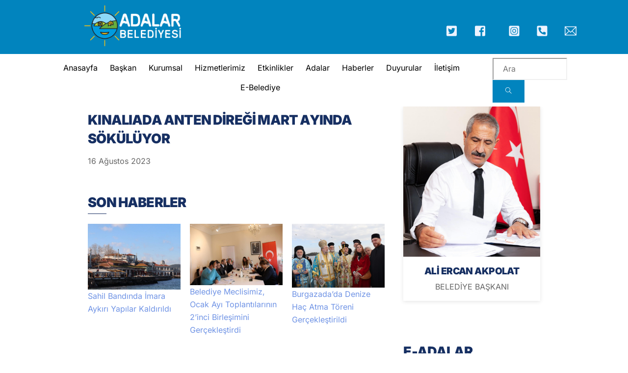

--- FILE ---
content_type: text/html; charset=UTF-8
request_url: https://adalar.bel.tr/haberler/kinaliada-anten-diregi-mart-ayinda-sokuluyor/
body_size: 24452
content:
<!DOCTYPE html>
		<html lang="tr">
			<head>
										<meta name="viewport" content="width=device-width, initial-scale=1">
						        <meta charset="UTF-8">
        <meta name="viewport" content="width=device-width, initial-scale=1, minimum-scale=1">
        <style id="tb_inline_styles" data-no-optimize="1">.tb_animation_on{overflow-x:hidden}.themify_builder .wow{visibility:hidden;animation-fill-mode:both}[data-tf-animation]{will-change:transform,opacity,visibility}.themify_builder .tf_lax_done{transition-duration:.8s;transition-timing-function:cubic-bezier(.165,.84,.44,1)}[data-sticky-active].tb_sticky_scroll_active{z-index:1}[data-sticky-active].tb_sticky_scroll_active .hide-on-stick{display:none}@media(min-width:1025px){.hide-desktop{width:0!important;height:0!important;padding:0!important;visibility:hidden!important;margin:0!important;display:table-column!important;background:0!important;content-visibility:hidden;overflow:hidden!important}}@media(min-width:769px) and (max-width:1024px){.hide-tablet_landscape{width:0!important;height:0!important;padding:0!important;visibility:hidden!important;margin:0!important;display:table-column!important;background:0!important;content-visibility:hidden;overflow:hidden!important}}@media(min-width:681px) and (max-width:768px){.hide-tablet{width:0!important;height:0!important;padding:0!important;visibility:hidden!important;margin:0!important;display:table-column!important;background:0!important;content-visibility:hidden;overflow:hidden!important}}@media(max-width:680px){.hide-mobile{width:0!important;height:0!important;padding:0!important;visibility:hidden!important;margin:0!important;display:table-column!important;background:0!important;content-visibility:hidden;overflow:hidden!important}}@media(max-width:768px){div.module-gallery-grid{--galn:var(--galt)}}@media(max-width:680px){
                .themify_map.tf_map_loaded{width:100%!important}
                .ui.builder_button,.ui.nav li a{padding:.525em 1.15em}
                .fullheight>.row_inner:not(.tb_col_count_1){min-height:0}
                div.module-gallery-grid{--galn:var(--galm);gap:8px}
            }</style><noscript><style>.themify_builder .wow,.wow .tf_lazy{visibility:visible!important}</style></noscript>            <style id="tf_lazy_style" data-no-optimize="1">
                .tf_svg_lazy{
                    content-visibility:auto;
                    background-size:100% 25%!important;
                    background-repeat:no-repeat!important;
                    background-position:0 0, 0 33.4%,0 66.6%,0 100%!important;
                    transition:filter .3s linear!important;
                    filter:blur(25px)!important;                    transform:translateZ(0)
                }
                .tf_svg_lazy_loaded{
                    filter:blur(0)!important
                }
                [data-lazy]:is(.module,.module_row:not(.tb_first)),.module[data-lazy] .ui,.module_row[data-lazy]:not(.tb_first):is(>.row_inner,.module_column[data-lazy],.module_subrow[data-lazy]){
                    background-image:none!important
                }
            </style>
            <noscript>
                <style>
                    .tf_svg_lazy{
                        display:none!important
                    }
                </style>
            </noscript>
                    <style id="tf_lazy_common" data-no-optimize="1">
                        img{
                max-width:100%;
                height:auto
            }
                                    :where(.tf_in_flx,.tf_flx){display:inline-flex;flex-wrap:wrap;place-items:center}
            .tf_fa,:is(em,i) tf-lottie{display:inline-block;vertical-align:middle}:is(em,i) tf-lottie{width:1.5em;height:1.5em}.tf_fa{width:1em;height:1em;stroke-width:0;stroke:currentColor;overflow:visible;fill:currentColor;pointer-events:none;text-rendering:optimizeSpeed;buffered-rendering:static}#tf_svg symbol{overflow:visible}:where(.tf_lazy){position:relative;visibility:visible;display:block;opacity:.3}.wow .tf_lazy:not(.tf_swiper-slide){visibility:hidden;opacity:1}div.tf_audio_lazy audio{visibility:hidden;height:0;display:inline}.mejs-container{visibility:visible}.tf_iframe_lazy{transition:opacity .3s ease-in-out;min-height:10px}:where(.tf_flx),.tf_swiper-wrapper{display:flex}.tf_swiper-slide{flex-shrink:0;opacity:0;width:100%;height:100%}.tf_swiper-wrapper>br,.tf_lazy.tf_swiper-wrapper .tf_lazy:after,.tf_lazy.tf_swiper-wrapper .tf_lazy:before{display:none}.tf_lazy:after,.tf_lazy:before{content:'';display:inline-block;position:absolute;width:10px!important;height:10px!important;margin:0 3px;top:50%!important;inset-inline:auto 50%!important;border-radius:100%;background-color:currentColor;visibility:visible;animation:tf-hrz-loader infinite .75s cubic-bezier(.2,.68,.18,1.08)}.tf_lazy:after{width:6px!important;height:6px!important;inset-inline:50% auto!important;margin-top:3px;animation-delay:-.4s}@keyframes tf-hrz-loader{0%,100%{transform:scale(1);opacity:1}50%{transform:scale(.1);opacity:.6}}.tf_lazy_lightbox{position:fixed;background:rgba(11,11,11,.8);color:#ccc;top:0;left:0;display:flex;align-items:center;justify-content:center;z-index:999}.tf_lazy_lightbox .tf_lazy:after,.tf_lazy_lightbox .tf_lazy:before{background:#fff}.tf_vd_lazy,tf-lottie{display:flex;flex-wrap:wrap}tf-lottie{aspect-ratio:1.777}.tf_w.tf_vd_lazy video{width:100%;height:auto;position:static;object-fit:cover}
        </style>
        <title>KINALIADA ANTEN DİREĞİ MART AYINDA SÖKÜLÜYOR &#8211; Adalar Belediyesi</title>
<meta name='robots' content='max-image-preview:large' />
<link rel="alternate" title="oEmbed (JSON)" type="application/json+oembed" href="https://adalar.bel.tr/wp-json/oembed/1.0/embed?url=https%3A%2F%2Fadalar.bel.tr%2Fhaberler%2Fkinaliada-anten-diregi-mart-ayinda-sokuluyor%2F" />
<link rel="alternate" title="oEmbed (XML)" type="text/xml+oembed" href="https://adalar.bel.tr/wp-json/oembed/1.0/embed?url=https%3A%2F%2Fadalar.bel.tr%2Fhaberler%2Fkinaliada-anten-diregi-mart-ayinda-sokuluyor%2F&#038;format=xml" />
<style id='wp-img-auto-sizes-contain-inline-css'>
img:is([sizes=auto i],[sizes^="auto," i]){contain-intrinsic-size:3000px 1500px}
/*# sourceURL=wp-img-auto-sizes-contain-inline-css */
</style>
<link rel="preload" href="https://adalar.bel.tr/wp-includes/css/dist/components/style.min.css?ver=f0bd239fd0c6e9c9433860195f163cb8" as="style"><link rel='stylesheet' id='wp-components-css' href='https://adalar.bel.tr/wp-includes/css/dist/components/style.min.css?ver=f0bd239fd0c6e9c9433860195f163cb8' media='all' />
<link rel="preload" href="https://adalar.bel.tr/wp-includes/css/dist/preferences/style.min.css?ver=f0bd239fd0c6e9c9433860195f163cb8" as="style"><link rel='stylesheet' id='wp-preferences-css' href='https://adalar.bel.tr/wp-includes/css/dist/preferences/style.min.css?ver=f0bd239fd0c6e9c9433860195f163cb8' media='all' />
<link rel="preload" href="https://adalar.bel.tr/wp-includes/css/dist/block-editor/style.min.css?ver=f0bd239fd0c6e9c9433860195f163cb8" as="style"><link rel='stylesheet' id='wp-block-editor-css' href='https://adalar.bel.tr/wp-includes/css/dist/block-editor/style.min.css?ver=f0bd239fd0c6e9c9433860195f163cb8' media='all' />
<link rel="preload" href="https://adalar.bel.tr/wp-content/plugins/popup-maker/dist/packages/block-library-style.css?ver=dbea705cfafe089d65f1" as="style"><link rel='stylesheet' id='popup-maker-block-library-style-css' href='https://adalar.bel.tr/wp-content/plugins/popup-maker/dist/packages/block-library-style.css?ver=dbea705cfafe089d65f1' media='all' />
<link rel="preload" href="//ajax.googleapis.com/ajax/libs/jqueryui/1.9.0/themes/base/jquery-ui.css?ver=1.9.0" as="style"><link rel='stylesheet' id='eventer_ui_css-css' href='//ajax.googleapis.com/ajax/libs/jqueryui/1.9.0/themes/base/jquery-ui.css?ver=1.9.0' media='' />
<link rel="preload" href="https://adalar.bel.tr/wp-content/plugins/eventer/css/eventer_style.css?ver=f0bd239fd0c6e9c9433860195f163cb8" as="style"><link rel='stylesheet' id='eventer-style-css' href='https://adalar.bel.tr/wp-content/plugins/eventer/css/eventer_style.css?ver=f0bd239fd0c6e9c9433860195f163cb8' media='all' />
<style id='eventer-style-inline-css'>
.eventer .eventer-btn-primary,.eventer .eventer-btn-primary:hover,.eventer input[type="radio"]:checked, .eventer input[type="checkbox"]:checked,.eventer-btn-default:hover,.fc button.fc-state-active{
						border-color: #595fde;
						}
					.eventer-loader,.eventer input[type="radio"]:checked:before, .eventer input[type="checkbox"]:checked:before,.eventer-ticket-confirmation-left > div:before,.eventer-ticket-price-total,.eventer .eventer-btn-default:hover,.eventer-countdown .eventer-event-date,.eventer .eventer-pagination li.active,.eventer-event-grid-item-dbg .eventer-event-grid-item-inside,.eventer-switcher-current-month-in > span,.eventer-plain-links,.eventer-detailed-list .eventer-dater,.eventer-modern-list .eventer-dater:before,.eventer-quick-ticket-info .eventer-ticket-type-price,.eventer-featured-date,.eventer-slider-type1 .eventer-slider-content{
						background-color: #595fde
					}
					.eventer .eventer-btn-primary,.eventer .eventer-btn-primary:disabled,.eventer .eventer-btn-primary:disabled:hover,.eventer .eventer-btn-primary:hover,.eventer-q-field input[type="button"]:hover,.eventer-switcher-actions-view a:hover,.eventer .eventer-switcher-actions-view a.active,.fc button.fc-state-active,.eventer-custom-ui-datepicker.ui-datepicker .ui-widget-header, .eventer-custom-ui-datepicker.ui-datepicker .ui-datepicker-header,.eventer-custom-ui-datepicker.ui-datepicker td.ui-datepicker-current-day,.eventer-custom-ui-datepicker.ui-datepicker td .ui-state-hover,.eventer .eventer-switcher-actions-view a.today-btn,.eventer .eventer-switcher-actions-view .trigger-active,.eventer-status-badge,.eventer-dash-nav-right li.eventer-fe-usermenu img, .eventer-fe-usermenu .eventer-fe-dropdown-in,.eventer-fe-ele-icon,.eventer-fe-datepicker.eventer-datepicker>.eventer-datepicker_header,.eventer-fe-datepicker.eventer-datepicker>.eventer-datepicker_inner_container>.eventer-datepicker_calendar>.eventer-datepicker_table>tbody>tr>td.hover,.eventer-fe-datepicker.eventer-datepicker>.eventer-datepicker_inner_container>.eventer-datepicker_calendar>.eventer-datepicker_table>tbody>tr>td.active,.eventer-fe-datepicker.eventer-datepicker>.eventer-datepicker_inner_container>.eventer-datepicker_calendar>.eventer-datepicker_table>tbody>tr>td.wday_sat:not(.day_in_past):hover,.eventer-fe-datepicker.eventer-datepicker>.eventer-datepicker_inner_container>.eventer-datepicker_calendar>.eventer-datepicker_table>tbody>tr>td.wday_sun:not(.day_in_past):hover,.eventer-fe-add-field-value:hover,.eventer-fe-datepicker.eventer-datepicker>.eventer-datepicker_inner_container>.eventer-datepicker_calendar>.eventer-datepicker_table>tbody>tr>td.wday_sat.active,.eventer-fe-datepicker.eventer-datepicker>.eventer-datepicker_inner_container>.eventer-datepicker_calendar>.eventer-datepicker_table>tbody>tr>td.wday_sun.active,.eventer-fe-ticket-count,.eventer-accent-bg,.eventer-schedule-time{
						background: #595fde
					}
					.eventer .eventer-ticket-confirmation-right a:not(.eventer-btn),.eventer-ticket-printable h3, .eventer a,.eventer-actions a:hover,.eventer-event-save > ul > li a:hover,.eventer-compact-list .eventer-event-venue i,.eventer-fe-dash-nav ul li a:hover,.eventer-fe-dash-nav ul li.active a,.eventer-dash-nav-right li.eventer-fe-usermenu a:hover,.eventer-fe-dash-nav ul li a:hover i,.eventer-fe-dash-nav ul li.active a i,.eventer-fe-infolist li strong,.eventer-fe-ele-settings:hover,.eventer-fe-ele-copy:hover,.eventer-fe-ele-paste:hover,.eventer-nav-all-users li a:hover,.eventer-booking-order, .eventer-accent-color,.eventer-detailed-col .eventer-event-title a:hover,.eventer-grid-clean .eventer-event-title a:hover,.eventer-grid-featured .eventer-event-title a:hover,.eventer-grid-featured .eventer-event-share li a:hover,.eventer-grid-products .eventer-event-title a:hover,.eventer-grid-products .eventer-grid-meta > div > i,.eventer-grid-modern .eventer-event-day,.eventer-grid-modern .eventer-event-title a:hover,.eventer-slider-type1 .eventer-event-title a:hover,.eventer-single-style2 .eventer-single-header .eventer-event-share li a:hover,.eventer-organizer-block .eventer-organizer-info > span,.eventer-organizer-block ul > li i,.eventer-organizer-block .eventer-organizer-info > ul > li a:hover{
						color: #595fde
					}
					/*.eventer-fe-ele-settings:hover,.eventer-fe-ele-copy:hover,.eventer-fe-ele-paste:hover,.eventer-nav-all-users li a:hover{
						color: #595fde!important
					}*//* This code was commented out while adding eventer stage2*/
					.eventer-actions a:hover,.eventer-fe-usermenu.eventer-fe-dd:before{
						border-bottom-color: #595fde
					}
					.eventer-compact-list .eventer-event-date{
						border-top-color: #595fde
					}
					.eventer-minimal-list .eventer-event-list-item,.eventer-event-grid-item-plain .eventer-event-grid-item-inside,.eventer-event-grid-item-dbg .eventer-event-grid-item-inside{
						border-left-color: #595fde
					}
/*# sourceURL=eventer-style-inline-css */
</style>
<link rel="preload" href="https://adalar.bel.tr/wp-content/plugins/eventer/css/eventer-simple-line-icons.css?ver=f0bd239fd0c6e9c9433860195f163cb8" as="style"><link rel='stylesheet' id='eventer-line-icons-css' href='https://adalar.bel.tr/wp-content/plugins/eventer/css/eventer-simple-line-icons.css?ver=f0bd239fd0c6e9c9433860195f163cb8' media='all' />
<link rel="preload" href="//fonts.googleapis.com/css?family=Oswald%3A400%2C700%7COpen+Sans%3A400%2C400i%2C700%7CGreat+Vibes&#038;subset&#038;ver=6.9" as="style"><link rel='stylesheet' id='eventer-google-css-oswald-css' href='//fonts.googleapis.com/css?family=Oswald%3A400%2C700%7COpen+Sans%3A400%2C400i%2C700%7CGreat+Vibes&#038;subset&#038;ver=6.9' media='all' />
<link rel="preload" href="https://adalar.bel.tr/wp-content/plugins/eventer/css/jquery.modal.min.css?ver=f0bd239fd0c6e9c9433860195f163cb8" as="style"><link rel='stylesheet' id='eventer-modal-css' href='https://adalar.bel.tr/wp-content/plugins/eventer/css/jquery.modal.min.css?ver=f0bd239fd0c6e9c9433860195f163cb8' media='all' />
<link rel="preload" href="https://adalar.bel.tr/wp-content/plugins/themify-ptb/public/css/ptb-public.css?ver=2.2.4" as="style"><link rel='stylesheet' id='ptb-css' href='https://adalar.bel.tr/wp-content/plugins/themify-ptb/public/css/ptb-public.css?ver=2.2.4' media='all' />
<!--n2css--><!--n2js--><script src="https://adalar.bel.tr/wp-includes/js/jquery/jquery.min.js?ver=3.7.1" id="jquery-core-js"></script>
<script src="https://adalar.bel.tr/wp-includes/js/jquery/jquery-migrate.min.js?ver=3.4.1" id="jquery-migrate-js"></script>
<script src="https://adalar.bel.tr/wp-content/plugins/eventer/front/fullcalendar/lib/moment.min.js?ver=f0bd239fd0c6e9c9433860195f163cb8" id="fullcalendar-moment-js"></script>

<!-- Site Kit tarafından eklenen Google etiketi (gtag.js) snippet&#039;i -->
<!-- Google Analytics snippet added by Site Kit -->
<script src="https://www.googletagmanager.com/gtag/js?id=GT-TWMWTNR" id="google_gtagjs-js" async></script>
<script id="google_gtagjs-js-after">
window.dataLayer = window.dataLayer || [];function gtag(){dataLayer.push(arguments);}
gtag("set","linker",{"domains":["adalar.bel.tr"]});
gtag("js", new Date());
gtag("set", "developer_id.dZTNiMT", true);
gtag("config", "GT-TWMWTNR");
//# sourceURL=google_gtagjs-js-after
</script>
<script id="ptb-js-extra">
var ptb = {"url":"https://adalar.bel.tr/wp-content/plugins/themify-ptb/public/","ver":"2.2.4","include":"https://adalar.bel.tr/wp-includes/js/","is_themify":"1","jqmeter":"https://adalar.bel.tr/wp-content/plugins/themify-ptb/public/js/jqmeter.min.js","ajaxurl":"https://adalar.bel.tr/wp-admin/admin-ajax.php","lng":"tr","map_key":null,"modules":{"gallery":{"js":"https://adalar.bel.tr/wp-content/plugins/themify-ptb/public/js/modules/gallery.js","selector":".ptb_extra_showcase, .ptb_extra_gallery_masonry .ptb_extra_gallery"},"map":{"js":"https://adalar.bel.tr/wp-content/plugins/themify-ptb/public/js/modules/map.js","selector":".ptb_extra_map"},"progress_bar":{"js":"https://adalar.bel.tr/wp-content/plugins/themify-ptb/public/js/modules/progress_bar.js","selector":".ptb_extra_progress_bar"},"rating":{"js":"https://adalar.bel.tr/wp-content/plugins/themify-ptb/public/js/modules/rating.js","selector":".ptb_extra_rating"},"video":{"js":"https://adalar.bel.tr/wp-content/plugins/themify-ptb/public/js/modules/video.js","selector":".ptb_extra_show_video"},"accordion":{"js":"https://adalar.bel.tr/wp-content/plugins/themify-ptb/public/js/modules/accordion.js","selector":".ptb_extra_accordion"},"lightbox":{"js":"https://adalar.bel.tr/wp-content/plugins/themify-ptb/public/js/modules/lightbox.js","selector":".ptb_lightbox, .ptb_extra_lightbox, .ptb_extra_video_lightbox"},"masonry":{"js":"https://adalar.bel.tr/wp-content/plugins/themify-ptb/public/js/modules/masonry.js","selector":".ptb_masonry"},"post_filter":{"js":"https://adalar.bel.tr/wp-content/plugins/themify-ptb/public/js/modules/post_filter.js","selector":".ptb-post-filter"}}};
//# sourceURL=ptb-js-extra
</script>
<script defer="defer" src="https://adalar.bel.tr/wp-content/plugins/themify-ptb/public/js/ptb-public.js?ver=2.2.4" id="ptb-js"></script>
<link rel="https://api.w.org/" href="https://adalar.bel.tr/wp-json/" /><link rel="alternate" title="JSON" type="application/json" href="https://adalar.bel.tr/wp-json/wp/v2/haber/1867" /><link rel="canonical" href="https://adalar.bel.tr/haberler/kinaliada-anten-diregi-mart-ayinda-sokuluyor/" />
<meta name="generator" content="Site Kit by Google 1.170.0" />
	<style>
	@keyframes themifyAnimatedBG{
		0%{background-color:#33baab}100%{background-color:#e33b9e}50%{background-color:#4961d7}33.3%{background-color:#2ea85c}25%{background-color:#2bb8ed}20%{background-color:#dd5135}
	}
	.module_row.animated-bg{
		animation:themifyAnimatedBG 30000ms infinite alternate
	}
	</style>
	<style>
	.mfp-title{display:none;}
	.entry-meta {
    display: block !important;
}
	
	.vcard{display:none !important;}
</style><link rel="icon" href="https://adalar.bel.tr/wp-content/uploads/2023/10/favicon.png" sizes="32x32" />
<link rel="icon" href="https://adalar.bel.tr/wp-content/uploads/2023/10/favicon.png" sizes="192x192" />
<link rel="apple-touch-icon" href="https://adalar.bel.tr/wp-content/uploads/2023/10/favicon.png" />
<meta name="msapplication-TileImage" content="https://adalar.bel.tr/wp-content/uploads/2023/10/favicon.png" />
<link rel="prefetch" href="https://adalar.bel.tr/wp-content/themes/themify-ultra/js/themify-script.js?ver=7.9.9" as="script" fetchpriority="low"><link rel="prefetch" href="https://adalar.bel.tr/wp-content/themes/themify-ultra/themify/js/modules/themify-sidemenu.js?ver=8.1.1" as="script" fetchpriority="low"><link rel="prefetch" href="https://adalar.bel.tr/wp-content/themes/themify-ultra/themify/themify-builder/js/modules/menu.js?ver=8.1.1" as="script" fetchpriority="low"><link rel="prefetch" href="https://adalar.bel.tr/wp-content/themes/themify-ultra/themify/themify-builder/js/modules/sticky.js?ver=8.1.1" as="script" fetchpriority="low"><link rel="preload" href="https://adalar.bel.tr/wp-content/themes/themify-ultra/themify/themify-builder/js/themify-builder-script.js?ver=8.1.1" as="script" fetchpriority="low"><link rel="prefetch" href="https://adalar.bel.tr/wp-content/themes/themify-ultra/themify/themify-builder/js/modules/feature.js?ver=8.1.1" as="script" fetchpriority="low"><link rel="preload" href="https://adalar.bel.tr/wp-content/uploads/2023/03/logo-1-300x100-1.png" as="image" fetchpriority="high"><style id="tf_gf_fonts_style">@font-face{font-family:'Inter';font-style:italic;font-weight:300;font-display:swap;src:url(https://fonts.gstatic.com/s/inter/v19/UcC53FwrK3iLTcvneQg7Ca725JhhKnNqk6L0UUMJng.woff2) format('woff2');unicode-range:U+0460-052F,U+1C80-1C8A,U+20B4,U+2DE0-2DFF,U+A640-A69F,U+FE2E-FE2F;}@font-face{font-family:'Inter';font-style:italic;font-weight:300;font-display:swap;src:url(https://fonts.gstatic.com/s/inter/v19/UcC53FwrK3iLTcvneQg7Ca725JhhKnNqk6L9UUMJng.woff2) format('woff2');unicode-range:U+0301,U+0400-045F,U+0490-0491,U+04B0-04B1,U+2116;}@font-face{font-family:'Inter';font-style:italic;font-weight:300;font-display:swap;src:url(https://fonts.gstatic.com/s/inter/v19/UcC53FwrK3iLTcvneQg7Ca725JhhKnNqk6L1UUMJng.woff2) format('woff2');unicode-range:U+1F00-1FFF;}@font-face{font-family:'Inter';font-style:italic;font-weight:300;font-display:swap;src:url(https://fonts.gstatic.com/s/inter/v19/UcC53FwrK3iLTcvneQg7Ca725JhhKnNqk6L6UUMJng.woff2) format('woff2');unicode-range:U+0370-0377,U+037A-037F,U+0384-038A,U+038C,U+038E-03A1,U+03A3-03FF;}@font-face{font-family:'Inter';font-style:italic;font-weight:300;font-display:swap;src:url(https://fonts.gstatic.com/s/inter/v19/UcC53FwrK3iLTcvneQg7Ca725JhhKnNqk6L2UUMJng.woff2) format('woff2');unicode-range:U+0102-0103,U+0110-0111,U+0128-0129,U+0168-0169,U+01A0-01A1,U+01AF-01B0,U+0300-0301,U+0303-0304,U+0308-0309,U+0323,U+0329,U+1EA0-1EF9,U+20AB;}@font-face{font-family:'Inter';font-style:italic;font-weight:300;font-display:swap;src:url(https://fonts.gstatic.com/s/inter/v19/UcC53FwrK3iLTcvneQg7Ca725JhhKnNqk6L3UUMJng.woff2) format('woff2');unicode-range:U+0100-02BA,U+02BD-02C5,U+02C7-02CC,U+02CE-02D7,U+02DD-02FF,U+0304,U+0308,U+0329,U+1D00-1DBF,U+1E00-1E9F,U+1EF2-1EFF,U+2020,U+20A0-20AB,U+20AD-20C0,U+2113,U+2C60-2C7F,U+A720-A7FF;}@font-face{font-family:'Inter';font-style:italic;font-weight:300;font-display:swap;src:url(https://fonts.gstatic.com/s/inter/v19/UcC53FwrK3iLTcvneQg7Ca725JhhKnNqk6L5UUM.woff2) format('woff2');unicode-range:U+0000-00FF,U+0131,U+0152-0153,U+02BB-02BC,U+02C6,U+02DA,U+02DC,U+0304,U+0308,U+0329,U+2000-206F,U+20AC,U+2122,U+2191,U+2193,U+2212,U+2215,U+FEFF,U+FFFD;}@font-face{font-family:'Inter';font-style:italic;font-display:swap;src:url(https://fonts.gstatic.com/s/inter/v19/UcC53FwrK3iLTcvneQg7Ca725JhhKnNqk6L0UUMJng.woff2) format('woff2');unicode-range:U+0460-052F,U+1C80-1C8A,U+20B4,U+2DE0-2DFF,U+A640-A69F,U+FE2E-FE2F;}@font-face{font-family:'Inter';font-style:italic;font-display:swap;src:url(https://fonts.gstatic.com/s/inter/v19/UcC53FwrK3iLTcvneQg7Ca725JhhKnNqk6L9UUMJng.woff2) format('woff2');unicode-range:U+0301,U+0400-045F,U+0490-0491,U+04B0-04B1,U+2116;}@font-face{font-family:'Inter';font-style:italic;font-display:swap;src:url(https://fonts.gstatic.com/s/inter/v19/UcC53FwrK3iLTcvneQg7Ca725JhhKnNqk6L1UUMJng.woff2) format('woff2');unicode-range:U+1F00-1FFF;}@font-face{font-family:'Inter';font-style:italic;font-display:swap;src:url(https://fonts.gstatic.com/s/inter/v19/UcC53FwrK3iLTcvneQg7Ca725JhhKnNqk6L6UUMJng.woff2) format('woff2');unicode-range:U+0370-0377,U+037A-037F,U+0384-038A,U+038C,U+038E-03A1,U+03A3-03FF;}@font-face{font-family:'Inter';font-style:italic;font-display:swap;src:url(https://fonts.gstatic.com/s/inter/v19/UcC53FwrK3iLTcvneQg7Ca725JhhKnNqk6L2UUMJng.woff2) format('woff2');unicode-range:U+0102-0103,U+0110-0111,U+0128-0129,U+0168-0169,U+01A0-01A1,U+01AF-01B0,U+0300-0301,U+0303-0304,U+0308-0309,U+0323,U+0329,U+1EA0-1EF9,U+20AB;}@font-face{font-family:'Inter';font-style:italic;font-display:swap;src:url(https://fonts.gstatic.com/s/inter/v19/UcC53FwrK3iLTcvneQg7Ca725JhhKnNqk6L3UUMJng.woff2) format('woff2');unicode-range:U+0100-02BA,U+02BD-02C5,U+02C7-02CC,U+02CE-02D7,U+02DD-02FF,U+0304,U+0308,U+0329,U+1D00-1DBF,U+1E00-1E9F,U+1EF2-1EFF,U+2020,U+20A0-20AB,U+20AD-20C0,U+2113,U+2C60-2C7F,U+A720-A7FF;}@font-face{font-family:'Inter';font-style:italic;font-display:swap;src:url(https://fonts.gstatic.com/s/inter/v19/UcC53FwrK3iLTcvneQg7Ca725JhhKnNqk6L5UUM.woff2) format('woff2');unicode-range:U+0000-00FF,U+0131,U+0152-0153,U+02BB-02BC,U+02C6,U+02DA,U+02DC,U+0304,U+0308,U+0329,U+2000-206F,U+20AC,U+2122,U+2191,U+2193,U+2212,U+2215,U+FEFF,U+FFFD;}@font-face{font-family:'Inter';font-style:italic;font-weight:500;font-display:swap;src:url(https://fonts.gstatic.com/s/inter/v19/UcC53FwrK3iLTcvneQg7Ca725JhhKnNqk6L0UUMJng.woff2) format('woff2');unicode-range:U+0460-052F,U+1C80-1C8A,U+20B4,U+2DE0-2DFF,U+A640-A69F,U+FE2E-FE2F;}@font-face{font-family:'Inter';font-style:italic;font-weight:500;font-display:swap;src:url(https://fonts.gstatic.com/s/inter/v19/UcC53FwrK3iLTcvneQg7Ca725JhhKnNqk6L9UUMJng.woff2) format('woff2');unicode-range:U+0301,U+0400-045F,U+0490-0491,U+04B0-04B1,U+2116;}@font-face{font-family:'Inter';font-style:italic;font-weight:500;font-display:swap;src:url(https://fonts.gstatic.com/s/inter/v19/UcC53FwrK3iLTcvneQg7Ca725JhhKnNqk6L1UUMJng.woff2) format('woff2');unicode-range:U+1F00-1FFF;}@font-face{font-family:'Inter';font-style:italic;font-weight:500;font-display:swap;src:url(https://fonts.gstatic.com/s/inter/v19/UcC53FwrK3iLTcvneQg7Ca725JhhKnNqk6L6UUMJng.woff2) format('woff2');unicode-range:U+0370-0377,U+037A-037F,U+0384-038A,U+038C,U+038E-03A1,U+03A3-03FF;}@font-face{font-family:'Inter';font-style:italic;font-weight:500;font-display:swap;src:url(https://fonts.gstatic.com/s/inter/v19/UcC53FwrK3iLTcvneQg7Ca725JhhKnNqk6L2UUMJng.woff2) format('woff2');unicode-range:U+0102-0103,U+0110-0111,U+0128-0129,U+0168-0169,U+01A0-01A1,U+01AF-01B0,U+0300-0301,U+0303-0304,U+0308-0309,U+0323,U+0329,U+1EA0-1EF9,U+20AB;}@font-face{font-family:'Inter';font-style:italic;font-weight:500;font-display:swap;src:url(https://fonts.gstatic.com/s/inter/v19/UcC53FwrK3iLTcvneQg7Ca725JhhKnNqk6L3UUMJng.woff2) format('woff2');unicode-range:U+0100-02BA,U+02BD-02C5,U+02C7-02CC,U+02CE-02D7,U+02DD-02FF,U+0304,U+0308,U+0329,U+1D00-1DBF,U+1E00-1E9F,U+1EF2-1EFF,U+2020,U+20A0-20AB,U+20AD-20C0,U+2113,U+2C60-2C7F,U+A720-A7FF;}@font-face{font-family:'Inter';font-style:italic;font-weight:500;font-display:swap;src:url(https://fonts.gstatic.com/s/inter/v19/UcC53FwrK3iLTcvneQg7Ca725JhhKnNqk6L5UUM.woff2) format('woff2');unicode-range:U+0000-00FF,U+0131,U+0152-0153,U+02BB-02BC,U+02C6,U+02DA,U+02DC,U+0304,U+0308,U+0329,U+2000-206F,U+20AC,U+2122,U+2191,U+2193,U+2212,U+2215,U+FEFF,U+FFFD;}@font-face{font-family:'Inter';font-style:italic;font-weight:600;font-display:swap;src:url(https://fonts.gstatic.com/s/inter/v19/UcC53FwrK3iLTcvneQg7Ca725JhhKnNqk6L0UUMJng.woff2) format('woff2');unicode-range:U+0460-052F,U+1C80-1C8A,U+20B4,U+2DE0-2DFF,U+A640-A69F,U+FE2E-FE2F;}@font-face{font-family:'Inter';font-style:italic;font-weight:600;font-display:swap;src:url(https://fonts.gstatic.com/s/inter/v19/UcC53FwrK3iLTcvneQg7Ca725JhhKnNqk6L9UUMJng.woff2) format('woff2');unicode-range:U+0301,U+0400-045F,U+0490-0491,U+04B0-04B1,U+2116;}@font-face{font-family:'Inter';font-style:italic;font-weight:600;font-display:swap;src:url(https://fonts.gstatic.com/s/inter/v19/UcC53FwrK3iLTcvneQg7Ca725JhhKnNqk6L1UUMJng.woff2) format('woff2');unicode-range:U+1F00-1FFF;}@font-face{font-family:'Inter';font-style:italic;font-weight:600;font-display:swap;src:url(https://fonts.gstatic.com/s/inter/v19/UcC53FwrK3iLTcvneQg7Ca725JhhKnNqk6L6UUMJng.woff2) format('woff2');unicode-range:U+0370-0377,U+037A-037F,U+0384-038A,U+038C,U+038E-03A1,U+03A3-03FF;}@font-face{font-family:'Inter';font-style:italic;font-weight:600;font-display:swap;src:url(https://fonts.gstatic.com/s/inter/v19/UcC53FwrK3iLTcvneQg7Ca725JhhKnNqk6L2UUMJng.woff2) format('woff2');unicode-range:U+0102-0103,U+0110-0111,U+0128-0129,U+0168-0169,U+01A0-01A1,U+01AF-01B0,U+0300-0301,U+0303-0304,U+0308-0309,U+0323,U+0329,U+1EA0-1EF9,U+20AB;}@font-face{font-family:'Inter';font-style:italic;font-weight:600;font-display:swap;src:url(https://fonts.gstatic.com/s/inter/v19/UcC53FwrK3iLTcvneQg7Ca725JhhKnNqk6L3UUMJng.woff2) format('woff2');unicode-range:U+0100-02BA,U+02BD-02C5,U+02C7-02CC,U+02CE-02D7,U+02DD-02FF,U+0304,U+0308,U+0329,U+1D00-1DBF,U+1E00-1E9F,U+1EF2-1EFF,U+2020,U+20A0-20AB,U+20AD-20C0,U+2113,U+2C60-2C7F,U+A720-A7FF;}@font-face{font-family:'Inter';font-style:italic;font-weight:600;font-display:swap;src:url(https://fonts.gstatic.com/s/inter/v19/UcC53FwrK3iLTcvneQg7Ca725JhhKnNqk6L5UUM.woff2) format('woff2');unicode-range:U+0000-00FF,U+0131,U+0152-0153,U+02BB-02BC,U+02C6,U+02DA,U+02DC,U+0304,U+0308,U+0329,U+2000-206F,U+20AC,U+2122,U+2191,U+2193,U+2212,U+2215,U+FEFF,U+FFFD;}@font-face{font-family:'Inter';font-style:italic;font-weight:700;font-display:swap;src:url(https://fonts.gstatic.com/s/inter/v19/UcC53FwrK3iLTcvneQg7Ca725JhhKnNqk6L0UUMJng.woff2) format('woff2');unicode-range:U+0460-052F,U+1C80-1C8A,U+20B4,U+2DE0-2DFF,U+A640-A69F,U+FE2E-FE2F;}@font-face{font-family:'Inter';font-style:italic;font-weight:700;font-display:swap;src:url(https://fonts.gstatic.com/s/inter/v19/UcC53FwrK3iLTcvneQg7Ca725JhhKnNqk6L9UUMJng.woff2) format('woff2');unicode-range:U+0301,U+0400-045F,U+0490-0491,U+04B0-04B1,U+2116;}@font-face{font-family:'Inter';font-style:italic;font-weight:700;font-display:swap;src:url(https://fonts.gstatic.com/s/inter/v19/UcC53FwrK3iLTcvneQg7Ca725JhhKnNqk6L1UUMJng.woff2) format('woff2');unicode-range:U+1F00-1FFF;}@font-face{font-family:'Inter';font-style:italic;font-weight:700;font-display:swap;src:url(https://fonts.gstatic.com/s/inter/v19/UcC53FwrK3iLTcvneQg7Ca725JhhKnNqk6L6UUMJng.woff2) format('woff2');unicode-range:U+0370-0377,U+037A-037F,U+0384-038A,U+038C,U+038E-03A1,U+03A3-03FF;}@font-face{font-family:'Inter';font-style:italic;font-weight:700;font-display:swap;src:url(https://fonts.gstatic.com/s/inter/v19/UcC53FwrK3iLTcvneQg7Ca725JhhKnNqk6L2UUMJng.woff2) format('woff2');unicode-range:U+0102-0103,U+0110-0111,U+0128-0129,U+0168-0169,U+01A0-01A1,U+01AF-01B0,U+0300-0301,U+0303-0304,U+0308-0309,U+0323,U+0329,U+1EA0-1EF9,U+20AB;}@font-face{font-family:'Inter';font-style:italic;font-weight:700;font-display:swap;src:url(https://fonts.gstatic.com/s/inter/v19/UcC53FwrK3iLTcvneQg7Ca725JhhKnNqk6L3UUMJng.woff2) format('woff2');unicode-range:U+0100-02BA,U+02BD-02C5,U+02C7-02CC,U+02CE-02D7,U+02DD-02FF,U+0304,U+0308,U+0329,U+1D00-1DBF,U+1E00-1E9F,U+1EF2-1EFF,U+2020,U+20A0-20AB,U+20AD-20C0,U+2113,U+2C60-2C7F,U+A720-A7FF;}@font-face{font-family:'Inter';font-style:italic;font-weight:700;font-display:swap;src:url(https://fonts.gstatic.com/s/inter/v19/UcC53FwrK3iLTcvneQg7Ca725JhhKnNqk6L5UUM.woff2) format('woff2');unicode-range:U+0000-00FF,U+0131,U+0152-0153,U+02BB-02BC,U+02C6,U+02DA,U+02DC,U+0304,U+0308,U+0329,U+2000-206F,U+20AC,U+2122,U+2191,U+2193,U+2212,U+2215,U+FEFF,U+FFFD;}@font-face{font-family:'Inter';font-style:italic;font-weight:800;font-display:swap;src:url(https://fonts.gstatic.com/s/inter/v19/UcC53FwrK3iLTcvneQg7Ca725JhhKnNqk6L0UUMJng.woff2) format('woff2');unicode-range:U+0460-052F,U+1C80-1C8A,U+20B4,U+2DE0-2DFF,U+A640-A69F,U+FE2E-FE2F;}@font-face{font-family:'Inter';font-style:italic;font-weight:800;font-display:swap;src:url(https://fonts.gstatic.com/s/inter/v19/UcC53FwrK3iLTcvneQg7Ca725JhhKnNqk6L9UUMJng.woff2) format('woff2');unicode-range:U+0301,U+0400-045F,U+0490-0491,U+04B0-04B1,U+2116;}@font-face{font-family:'Inter';font-style:italic;font-weight:800;font-display:swap;src:url(https://fonts.gstatic.com/s/inter/v19/UcC53FwrK3iLTcvneQg7Ca725JhhKnNqk6L1UUMJng.woff2) format('woff2');unicode-range:U+1F00-1FFF;}@font-face{font-family:'Inter';font-style:italic;font-weight:800;font-display:swap;src:url(https://fonts.gstatic.com/s/inter/v19/UcC53FwrK3iLTcvneQg7Ca725JhhKnNqk6L6UUMJng.woff2) format('woff2');unicode-range:U+0370-0377,U+037A-037F,U+0384-038A,U+038C,U+038E-03A1,U+03A3-03FF;}@font-face{font-family:'Inter';font-style:italic;font-weight:800;font-display:swap;src:url(https://fonts.gstatic.com/s/inter/v19/UcC53FwrK3iLTcvneQg7Ca725JhhKnNqk6L2UUMJng.woff2) format('woff2');unicode-range:U+0102-0103,U+0110-0111,U+0128-0129,U+0168-0169,U+01A0-01A1,U+01AF-01B0,U+0300-0301,U+0303-0304,U+0308-0309,U+0323,U+0329,U+1EA0-1EF9,U+20AB;}@font-face{font-family:'Inter';font-style:italic;font-weight:800;font-display:swap;src:url(https://fonts.gstatic.com/s/inter/v19/UcC53FwrK3iLTcvneQg7Ca725JhhKnNqk6L3UUMJng.woff2) format('woff2');unicode-range:U+0100-02BA,U+02BD-02C5,U+02C7-02CC,U+02CE-02D7,U+02DD-02FF,U+0304,U+0308,U+0329,U+1D00-1DBF,U+1E00-1E9F,U+1EF2-1EFF,U+2020,U+20A0-20AB,U+20AD-20C0,U+2113,U+2C60-2C7F,U+A720-A7FF;}@font-face{font-family:'Inter';font-style:italic;font-weight:800;font-display:swap;src:url(https://fonts.gstatic.com/s/inter/v19/UcC53FwrK3iLTcvneQg7Ca725JhhKnNqk6L5UUM.woff2) format('woff2');unicode-range:U+0000-00FF,U+0131,U+0152-0153,U+02BB-02BC,U+02C6,U+02DA,U+02DC,U+0304,U+0308,U+0329,U+2000-206F,U+20AC,U+2122,U+2191,U+2193,U+2212,U+2215,U+FEFF,U+FFFD;}@font-face{font-family:'Inter';font-style:italic;font-weight:900;font-display:swap;src:url(https://fonts.gstatic.com/s/inter/v19/UcC53FwrK3iLTcvneQg7Ca725JhhKnNqk6L0UUMJng.woff2) format('woff2');unicode-range:U+0460-052F,U+1C80-1C8A,U+20B4,U+2DE0-2DFF,U+A640-A69F,U+FE2E-FE2F;}@font-face{font-family:'Inter';font-style:italic;font-weight:900;font-display:swap;src:url(https://fonts.gstatic.com/s/inter/v19/UcC53FwrK3iLTcvneQg7Ca725JhhKnNqk6L9UUMJng.woff2) format('woff2');unicode-range:U+0301,U+0400-045F,U+0490-0491,U+04B0-04B1,U+2116;}@font-face{font-family:'Inter';font-style:italic;font-weight:900;font-display:swap;src:url(https://fonts.gstatic.com/s/inter/v19/UcC53FwrK3iLTcvneQg7Ca725JhhKnNqk6L1UUMJng.woff2) format('woff2');unicode-range:U+1F00-1FFF;}@font-face{font-family:'Inter';font-style:italic;font-weight:900;font-display:swap;src:url(https://fonts.gstatic.com/s/inter/v19/UcC53FwrK3iLTcvneQg7Ca725JhhKnNqk6L6UUMJng.woff2) format('woff2');unicode-range:U+0370-0377,U+037A-037F,U+0384-038A,U+038C,U+038E-03A1,U+03A3-03FF;}@font-face{font-family:'Inter';font-style:italic;font-weight:900;font-display:swap;src:url(https://fonts.gstatic.com/s/inter/v19/UcC53FwrK3iLTcvneQg7Ca725JhhKnNqk6L2UUMJng.woff2) format('woff2');unicode-range:U+0102-0103,U+0110-0111,U+0128-0129,U+0168-0169,U+01A0-01A1,U+01AF-01B0,U+0300-0301,U+0303-0304,U+0308-0309,U+0323,U+0329,U+1EA0-1EF9,U+20AB;}@font-face{font-family:'Inter';font-style:italic;font-weight:900;font-display:swap;src:url(https://fonts.gstatic.com/s/inter/v19/UcC53FwrK3iLTcvneQg7Ca725JhhKnNqk6L3UUMJng.woff2) format('woff2');unicode-range:U+0100-02BA,U+02BD-02C5,U+02C7-02CC,U+02CE-02D7,U+02DD-02FF,U+0304,U+0308,U+0329,U+1D00-1DBF,U+1E00-1E9F,U+1EF2-1EFF,U+2020,U+20A0-20AB,U+20AD-20C0,U+2113,U+2C60-2C7F,U+A720-A7FF;}@font-face{font-family:'Inter';font-style:italic;font-weight:900;font-display:swap;src:url(https://fonts.gstatic.com/s/inter/v19/UcC53FwrK3iLTcvneQg7Ca725JhhKnNqk6L5UUM.woff2) format('woff2');unicode-range:U+0000-00FF,U+0131,U+0152-0153,U+02BB-02BC,U+02C6,U+02DA,U+02DC,U+0304,U+0308,U+0329,U+2000-206F,U+20AC,U+2122,U+2191,U+2193,U+2212,U+2215,U+FEFF,U+FFFD;}@font-face{font-family:'Inter';font-weight:300;font-display:swap;src:url(https://fonts.gstatic.com/s/inter/v19/UcC73FwrK3iLTeHuS_nVMrMxCp50SjIa2JL7SUc.woff2) format('woff2');unicode-range:U+0460-052F,U+1C80-1C8A,U+20B4,U+2DE0-2DFF,U+A640-A69F,U+FE2E-FE2F;}@font-face{font-family:'Inter';font-weight:300;font-display:swap;src:url(https://fonts.gstatic.com/s/inter/v19/UcC73FwrK3iLTeHuS_nVMrMxCp50SjIa0ZL7SUc.woff2) format('woff2');unicode-range:U+0301,U+0400-045F,U+0490-0491,U+04B0-04B1,U+2116;}@font-face{font-family:'Inter';font-weight:300;font-display:swap;src:url(https://fonts.gstatic.com/s/inter/v19/UcC73FwrK3iLTeHuS_nVMrMxCp50SjIa2ZL7SUc.woff2) format('woff2');unicode-range:U+1F00-1FFF;}@font-face{font-family:'Inter';font-weight:300;font-display:swap;src:url(https://fonts.gstatic.com/s/inter/v19/UcC73FwrK3iLTeHuS_nVMrMxCp50SjIa1pL7SUc.woff2) format('woff2');unicode-range:U+0370-0377,U+037A-037F,U+0384-038A,U+038C,U+038E-03A1,U+03A3-03FF;}@font-face{font-family:'Inter';font-weight:300;font-display:swap;src:url(https://fonts.gstatic.com/s/inter/v19/UcC73FwrK3iLTeHuS_nVMrMxCp50SjIa2pL7SUc.woff2) format('woff2');unicode-range:U+0102-0103,U+0110-0111,U+0128-0129,U+0168-0169,U+01A0-01A1,U+01AF-01B0,U+0300-0301,U+0303-0304,U+0308-0309,U+0323,U+0329,U+1EA0-1EF9,U+20AB;}@font-face{font-family:'Inter';font-weight:300;font-display:swap;src:url(https://fonts.gstatic.com/s/inter/v19/UcC73FwrK3iLTeHuS_nVMrMxCp50SjIa25L7SUc.woff2) format('woff2');unicode-range:U+0100-02BA,U+02BD-02C5,U+02C7-02CC,U+02CE-02D7,U+02DD-02FF,U+0304,U+0308,U+0329,U+1D00-1DBF,U+1E00-1E9F,U+1EF2-1EFF,U+2020,U+20A0-20AB,U+20AD-20C0,U+2113,U+2C60-2C7F,U+A720-A7FF;}@font-face{font-family:'Inter';font-weight:300;font-display:swap;src:url(https://fonts.gstatic.com/s/inter/v19/UcC73FwrK3iLTeHuS_nVMrMxCp50SjIa1ZL7.woff2) format('woff2');unicode-range:U+0000-00FF,U+0131,U+0152-0153,U+02BB-02BC,U+02C6,U+02DA,U+02DC,U+0304,U+0308,U+0329,U+2000-206F,U+20AC,U+2122,U+2191,U+2193,U+2212,U+2215,U+FEFF,U+FFFD;}@font-face{font-family:'Inter';font-display:swap;src:url(https://fonts.gstatic.com/s/inter/v19/UcC73FwrK3iLTeHuS_nVMrMxCp50SjIa2JL7SUc.woff2) format('woff2');unicode-range:U+0460-052F,U+1C80-1C8A,U+20B4,U+2DE0-2DFF,U+A640-A69F,U+FE2E-FE2F;}@font-face{font-family:'Inter';font-display:swap;src:url(https://fonts.gstatic.com/s/inter/v19/UcC73FwrK3iLTeHuS_nVMrMxCp50SjIa0ZL7SUc.woff2) format('woff2');unicode-range:U+0301,U+0400-045F,U+0490-0491,U+04B0-04B1,U+2116;}@font-face{font-family:'Inter';font-display:swap;src:url(https://fonts.gstatic.com/s/inter/v19/UcC73FwrK3iLTeHuS_nVMrMxCp50SjIa2ZL7SUc.woff2) format('woff2');unicode-range:U+1F00-1FFF;}@font-face{font-family:'Inter';font-display:swap;src:url(https://fonts.gstatic.com/s/inter/v19/UcC73FwrK3iLTeHuS_nVMrMxCp50SjIa1pL7SUc.woff2) format('woff2');unicode-range:U+0370-0377,U+037A-037F,U+0384-038A,U+038C,U+038E-03A1,U+03A3-03FF;}@font-face{font-family:'Inter';font-display:swap;src:url(https://fonts.gstatic.com/s/inter/v19/UcC73FwrK3iLTeHuS_nVMrMxCp50SjIa2pL7SUc.woff2) format('woff2');unicode-range:U+0102-0103,U+0110-0111,U+0128-0129,U+0168-0169,U+01A0-01A1,U+01AF-01B0,U+0300-0301,U+0303-0304,U+0308-0309,U+0323,U+0329,U+1EA0-1EF9,U+20AB;}@font-face{font-family:'Inter';font-display:swap;src:url(https://fonts.gstatic.com/s/inter/v19/UcC73FwrK3iLTeHuS_nVMrMxCp50SjIa25L7SUc.woff2) format('woff2');unicode-range:U+0100-02BA,U+02BD-02C5,U+02C7-02CC,U+02CE-02D7,U+02DD-02FF,U+0304,U+0308,U+0329,U+1D00-1DBF,U+1E00-1E9F,U+1EF2-1EFF,U+2020,U+20A0-20AB,U+20AD-20C0,U+2113,U+2C60-2C7F,U+A720-A7FF;}@font-face{font-family:'Inter';font-display:swap;src:url(https://fonts.gstatic.com/s/inter/v19/UcC73FwrK3iLTeHuS_nVMrMxCp50SjIa1ZL7.woff2) format('woff2');unicode-range:U+0000-00FF,U+0131,U+0152-0153,U+02BB-02BC,U+02C6,U+02DA,U+02DC,U+0304,U+0308,U+0329,U+2000-206F,U+20AC,U+2122,U+2191,U+2193,U+2212,U+2215,U+FEFF,U+FFFD;}@font-face{font-family:'Inter';font-weight:500;font-display:swap;src:url(https://fonts.gstatic.com/s/inter/v19/UcC73FwrK3iLTeHuS_nVMrMxCp50SjIa2JL7SUc.woff2) format('woff2');unicode-range:U+0460-052F,U+1C80-1C8A,U+20B4,U+2DE0-2DFF,U+A640-A69F,U+FE2E-FE2F;}@font-face{font-family:'Inter';font-weight:500;font-display:swap;src:url(https://fonts.gstatic.com/s/inter/v19/UcC73FwrK3iLTeHuS_nVMrMxCp50SjIa0ZL7SUc.woff2) format('woff2');unicode-range:U+0301,U+0400-045F,U+0490-0491,U+04B0-04B1,U+2116;}@font-face{font-family:'Inter';font-weight:500;font-display:swap;src:url(https://fonts.gstatic.com/s/inter/v19/UcC73FwrK3iLTeHuS_nVMrMxCp50SjIa2ZL7SUc.woff2) format('woff2');unicode-range:U+1F00-1FFF;}@font-face{font-family:'Inter';font-weight:500;font-display:swap;src:url(https://fonts.gstatic.com/s/inter/v19/UcC73FwrK3iLTeHuS_nVMrMxCp50SjIa1pL7SUc.woff2) format('woff2');unicode-range:U+0370-0377,U+037A-037F,U+0384-038A,U+038C,U+038E-03A1,U+03A3-03FF;}@font-face{font-family:'Inter';font-weight:500;font-display:swap;src:url(https://fonts.gstatic.com/s/inter/v19/UcC73FwrK3iLTeHuS_nVMrMxCp50SjIa2pL7SUc.woff2) format('woff2');unicode-range:U+0102-0103,U+0110-0111,U+0128-0129,U+0168-0169,U+01A0-01A1,U+01AF-01B0,U+0300-0301,U+0303-0304,U+0308-0309,U+0323,U+0329,U+1EA0-1EF9,U+20AB;}@font-face{font-family:'Inter';font-weight:500;font-display:swap;src:url(https://fonts.gstatic.com/s/inter/v19/UcC73FwrK3iLTeHuS_nVMrMxCp50SjIa25L7SUc.woff2) format('woff2');unicode-range:U+0100-02BA,U+02BD-02C5,U+02C7-02CC,U+02CE-02D7,U+02DD-02FF,U+0304,U+0308,U+0329,U+1D00-1DBF,U+1E00-1E9F,U+1EF2-1EFF,U+2020,U+20A0-20AB,U+20AD-20C0,U+2113,U+2C60-2C7F,U+A720-A7FF;}@font-face{font-family:'Inter';font-weight:500;font-display:swap;src:url(https://fonts.gstatic.com/s/inter/v19/UcC73FwrK3iLTeHuS_nVMrMxCp50SjIa1ZL7.woff2) format('woff2');unicode-range:U+0000-00FF,U+0131,U+0152-0153,U+02BB-02BC,U+02C6,U+02DA,U+02DC,U+0304,U+0308,U+0329,U+2000-206F,U+20AC,U+2122,U+2191,U+2193,U+2212,U+2215,U+FEFF,U+FFFD;}@font-face{font-family:'Inter';font-weight:600;font-display:swap;src:url(https://fonts.gstatic.com/s/inter/v19/UcC73FwrK3iLTeHuS_nVMrMxCp50SjIa2JL7SUc.woff2) format('woff2');unicode-range:U+0460-052F,U+1C80-1C8A,U+20B4,U+2DE0-2DFF,U+A640-A69F,U+FE2E-FE2F;}@font-face{font-family:'Inter';font-weight:600;font-display:swap;src:url(https://fonts.gstatic.com/s/inter/v19/UcC73FwrK3iLTeHuS_nVMrMxCp50SjIa0ZL7SUc.woff2) format('woff2');unicode-range:U+0301,U+0400-045F,U+0490-0491,U+04B0-04B1,U+2116;}@font-face{font-family:'Inter';font-weight:600;font-display:swap;src:url(https://fonts.gstatic.com/s/inter/v19/UcC73FwrK3iLTeHuS_nVMrMxCp50SjIa2ZL7SUc.woff2) format('woff2');unicode-range:U+1F00-1FFF;}@font-face{font-family:'Inter';font-weight:600;font-display:swap;src:url(https://fonts.gstatic.com/s/inter/v19/UcC73FwrK3iLTeHuS_nVMrMxCp50SjIa1pL7SUc.woff2) format('woff2');unicode-range:U+0370-0377,U+037A-037F,U+0384-038A,U+038C,U+038E-03A1,U+03A3-03FF;}@font-face{font-family:'Inter';font-weight:600;font-display:swap;src:url(https://fonts.gstatic.com/s/inter/v19/UcC73FwrK3iLTeHuS_nVMrMxCp50SjIa2pL7SUc.woff2) format('woff2');unicode-range:U+0102-0103,U+0110-0111,U+0128-0129,U+0168-0169,U+01A0-01A1,U+01AF-01B0,U+0300-0301,U+0303-0304,U+0308-0309,U+0323,U+0329,U+1EA0-1EF9,U+20AB;}@font-face{font-family:'Inter';font-weight:600;font-display:swap;src:url(https://fonts.gstatic.com/s/inter/v19/UcC73FwrK3iLTeHuS_nVMrMxCp50SjIa25L7SUc.woff2) format('woff2');unicode-range:U+0100-02BA,U+02BD-02C5,U+02C7-02CC,U+02CE-02D7,U+02DD-02FF,U+0304,U+0308,U+0329,U+1D00-1DBF,U+1E00-1E9F,U+1EF2-1EFF,U+2020,U+20A0-20AB,U+20AD-20C0,U+2113,U+2C60-2C7F,U+A720-A7FF;}@font-face{font-family:'Inter';font-weight:600;font-display:swap;src:url(https://fonts.gstatic.com/s/inter/v19/UcC73FwrK3iLTeHuS_nVMrMxCp50SjIa1ZL7.woff2) format('woff2');unicode-range:U+0000-00FF,U+0131,U+0152-0153,U+02BB-02BC,U+02C6,U+02DA,U+02DC,U+0304,U+0308,U+0329,U+2000-206F,U+20AC,U+2122,U+2191,U+2193,U+2212,U+2215,U+FEFF,U+FFFD;}@font-face{font-family:'Inter';font-weight:700;font-display:swap;src:url(https://fonts.gstatic.com/s/inter/v19/UcC73FwrK3iLTeHuS_nVMrMxCp50SjIa2JL7SUc.woff2) format('woff2');unicode-range:U+0460-052F,U+1C80-1C8A,U+20B4,U+2DE0-2DFF,U+A640-A69F,U+FE2E-FE2F;}@font-face{font-family:'Inter';font-weight:700;font-display:swap;src:url(https://fonts.gstatic.com/s/inter/v19/UcC73FwrK3iLTeHuS_nVMrMxCp50SjIa0ZL7SUc.woff2) format('woff2');unicode-range:U+0301,U+0400-045F,U+0490-0491,U+04B0-04B1,U+2116;}@font-face{font-family:'Inter';font-weight:700;font-display:swap;src:url(https://fonts.gstatic.com/s/inter/v19/UcC73FwrK3iLTeHuS_nVMrMxCp50SjIa2ZL7SUc.woff2) format('woff2');unicode-range:U+1F00-1FFF;}@font-face{font-family:'Inter';font-weight:700;font-display:swap;src:url(https://fonts.gstatic.com/s/inter/v19/UcC73FwrK3iLTeHuS_nVMrMxCp50SjIa1pL7SUc.woff2) format('woff2');unicode-range:U+0370-0377,U+037A-037F,U+0384-038A,U+038C,U+038E-03A1,U+03A3-03FF;}@font-face{font-family:'Inter';font-weight:700;font-display:swap;src:url(https://fonts.gstatic.com/s/inter/v19/UcC73FwrK3iLTeHuS_nVMrMxCp50SjIa2pL7SUc.woff2) format('woff2');unicode-range:U+0102-0103,U+0110-0111,U+0128-0129,U+0168-0169,U+01A0-01A1,U+01AF-01B0,U+0300-0301,U+0303-0304,U+0308-0309,U+0323,U+0329,U+1EA0-1EF9,U+20AB;}@font-face{font-family:'Inter';font-weight:700;font-display:swap;src:url(https://fonts.gstatic.com/s/inter/v19/UcC73FwrK3iLTeHuS_nVMrMxCp50SjIa25L7SUc.woff2) format('woff2');unicode-range:U+0100-02BA,U+02BD-02C5,U+02C7-02CC,U+02CE-02D7,U+02DD-02FF,U+0304,U+0308,U+0329,U+1D00-1DBF,U+1E00-1E9F,U+1EF2-1EFF,U+2020,U+20A0-20AB,U+20AD-20C0,U+2113,U+2C60-2C7F,U+A720-A7FF;}@font-face{font-family:'Inter';font-weight:700;font-display:swap;src:url(https://fonts.gstatic.com/s/inter/v19/UcC73FwrK3iLTeHuS_nVMrMxCp50SjIa1ZL7.woff2) format('woff2');unicode-range:U+0000-00FF,U+0131,U+0152-0153,U+02BB-02BC,U+02C6,U+02DA,U+02DC,U+0304,U+0308,U+0329,U+2000-206F,U+20AC,U+2122,U+2191,U+2193,U+2212,U+2215,U+FEFF,U+FFFD;}@font-face{font-family:'Inter';font-weight:800;font-display:swap;src:url(https://fonts.gstatic.com/s/inter/v19/UcC73FwrK3iLTeHuS_nVMrMxCp50SjIa2JL7SUc.woff2) format('woff2');unicode-range:U+0460-052F,U+1C80-1C8A,U+20B4,U+2DE0-2DFF,U+A640-A69F,U+FE2E-FE2F;}@font-face{font-family:'Inter';font-weight:800;font-display:swap;src:url(https://fonts.gstatic.com/s/inter/v19/UcC73FwrK3iLTeHuS_nVMrMxCp50SjIa0ZL7SUc.woff2) format('woff2');unicode-range:U+0301,U+0400-045F,U+0490-0491,U+04B0-04B1,U+2116;}@font-face{font-family:'Inter';font-weight:800;font-display:swap;src:url(https://fonts.gstatic.com/s/inter/v19/UcC73FwrK3iLTeHuS_nVMrMxCp50SjIa2ZL7SUc.woff2) format('woff2');unicode-range:U+1F00-1FFF;}@font-face{font-family:'Inter';font-weight:800;font-display:swap;src:url(https://fonts.gstatic.com/s/inter/v19/UcC73FwrK3iLTeHuS_nVMrMxCp50SjIa1pL7SUc.woff2) format('woff2');unicode-range:U+0370-0377,U+037A-037F,U+0384-038A,U+038C,U+038E-03A1,U+03A3-03FF;}@font-face{font-family:'Inter';font-weight:800;font-display:swap;src:url(https://fonts.gstatic.com/s/inter/v19/UcC73FwrK3iLTeHuS_nVMrMxCp50SjIa2pL7SUc.woff2) format('woff2');unicode-range:U+0102-0103,U+0110-0111,U+0128-0129,U+0168-0169,U+01A0-01A1,U+01AF-01B0,U+0300-0301,U+0303-0304,U+0308-0309,U+0323,U+0329,U+1EA0-1EF9,U+20AB;}@font-face{font-family:'Inter';font-weight:800;font-display:swap;src:url(https://fonts.gstatic.com/s/inter/v19/UcC73FwrK3iLTeHuS_nVMrMxCp50SjIa25L7SUc.woff2) format('woff2');unicode-range:U+0100-02BA,U+02BD-02C5,U+02C7-02CC,U+02CE-02D7,U+02DD-02FF,U+0304,U+0308,U+0329,U+1D00-1DBF,U+1E00-1E9F,U+1EF2-1EFF,U+2020,U+20A0-20AB,U+20AD-20C0,U+2113,U+2C60-2C7F,U+A720-A7FF;}@font-face{font-family:'Inter';font-weight:800;font-display:swap;src:url(https://fonts.gstatic.com/s/inter/v19/UcC73FwrK3iLTeHuS_nVMrMxCp50SjIa1ZL7.woff2) format('woff2');unicode-range:U+0000-00FF,U+0131,U+0152-0153,U+02BB-02BC,U+02C6,U+02DA,U+02DC,U+0304,U+0308,U+0329,U+2000-206F,U+20AC,U+2122,U+2191,U+2193,U+2212,U+2215,U+FEFF,U+FFFD;}@font-face{font-family:'Inter';font-weight:900;font-display:swap;src:url(https://fonts.gstatic.com/s/inter/v19/UcC73FwrK3iLTeHuS_nVMrMxCp50SjIa2JL7SUc.woff2) format('woff2');unicode-range:U+0460-052F,U+1C80-1C8A,U+20B4,U+2DE0-2DFF,U+A640-A69F,U+FE2E-FE2F;}@font-face{font-family:'Inter';font-weight:900;font-display:swap;src:url(https://fonts.gstatic.com/s/inter/v19/UcC73FwrK3iLTeHuS_nVMrMxCp50SjIa0ZL7SUc.woff2) format('woff2');unicode-range:U+0301,U+0400-045F,U+0490-0491,U+04B0-04B1,U+2116;}@font-face{font-family:'Inter';font-weight:900;font-display:swap;src:url(https://fonts.gstatic.com/s/inter/v19/UcC73FwrK3iLTeHuS_nVMrMxCp50SjIa2ZL7SUc.woff2) format('woff2');unicode-range:U+1F00-1FFF;}@font-face{font-family:'Inter';font-weight:900;font-display:swap;src:url(https://fonts.gstatic.com/s/inter/v19/UcC73FwrK3iLTeHuS_nVMrMxCp50SjIa1pL7SUc.woff2) format('woff2');unicode-range:U+0370-0377,U+037A-037F,U+0384-038A,U+038C,U+038E-03A1,U+03A3-03FF;}@font-face{font-family:'Inter';font-weight:900;font-display:swap;src:url(https://fonts.gstatic.com/s/inter/v19/UcC73FwrK3iLTeHuS_nVMrMxCp50SjIa2pL7SUc.woff2) format('woff2');unicode-range:U+0102-0103,U+0110-0111,U+0128-0129,U+0168-0169,U+01A0-01A1,U+01AF-01B0,U+0300-0301,U+0303-0304,U+0308-0309,U+0323,U+0329,U+1EA0-1EF9,U+20AB;}@font-face{font-family:'Inter';font-weight:900;font-display:swap;src:url(https://fonts.gstatic.com/s/inter/v19/UcC73FwrK3iLTeHuS_nVMrMxCp50SjIa25L7SUc.woff2) format('woff2');unicode-range:U+0100-02BA,U+02BD-02C5,U+02C7-02CC,U+02CE-02D7,U+02DD-02FF,U+0304,U+0308,U+0329,U+1D00-1DBF,U+1E00-1E9F,U+1EF2-1EFF,U+2020,U+20A0-20AB,U+20AD-20C0,U+2113,U+2C60-2C7F,U+A720-A7FF;}@font-face{font-family:'Inter';font-weight:900;font-display:swap;src:url(https://fonts.gstatic.com/s/inter/v19/UcC73FwrK3iLTeHuS_nVMrMxCp50SjIa1ZL7.woff2) format('woff2');unicode-range:U+0000-00FF,U+0131,U+0152-0153,U+02BB-02BC,U+02C6,U+02DA,U+02DC,U+0304,U+0308,U+0329,U+2000-206F,U+20AC,U+2122,U+2191,U+2193,U+2212,U+2215,U+FEFF,U+FFFD;}</style><link rel="preload" fetchpriority="high" href="https://adalar.bel.tr/wp-content/uploads/themify-concate/4123820425/themify-442570818.css" as="style"><link fetchpriority="high" id="themify_concate-css" rel="stylesheet" href="https://adalar.bel.tr/wp-content/uploads/themify-concate/4123820425/themify-442570818.css"><link rel="dns-prefetch" href="https://fonts.gstatic.com"><link rel="preconnect" href="https://www.google-analytics.com">			</head>
			<body data-rsssl=1 class="wp-singular haber-template-default single single-haber postid-1867 wp-theme-themify-ultra wp-child-theme-themify-ultra-child ptb_single ptb_single_haber skin-clinic sidebar1 default_width no-home tb_animation_on ready-view header-horizontal fixed-header-enabled footer-left-col tagline-off search-off footer-menu-navigation-off sidemenu-active">
				<a class="screen-reader-text skip-to-content" href="#tbp_content">Skip to content</a><svg id="tf_svg" style="display:none"><defs><symbol id="tf-fab-twitter-square" viewBox="0 0 32 32"><path d="M25 2q1.25 0 2.13.88T28 5v22q0 1.25-.88 2.13T25 30H3q-1.25 0-2.13-.88T0 27V5q0-1.25.88-2.13T3 2h22zm-3.06 9.94q1.19-.88 2.06-2.13-1.19.5-2.37.63 1.3-.81 1.8-2.25-1.24.75-2.62 1-1.18-1.31-2.93-1.31-1.94 0-3.2 1.5t-.8 3.56q-5.2-.31-8.5-4.31-.57.93-.57 2.06 0 .62.25 1.28t.69 1.22.94.94q-1-.07-1.88-.57v.07q0 1.5.94 2.62t2.38 1.44q-.88.19-1.88.06.38 1.25 1.44 2.03t2.37.78Q7.81 22.31 5 22.31q-.56 0-1-.06 2.88 1.88 6.31 1.88 3.57 0 6.32-1.82t4.03-4.43 1.28-5.44v-.5z"/></symbol><symbol id="tf-fab-facebook-square" viewBox="0 0 32 32"><path d="M28 5v22q0 1.25-.88 2.13T25 30h-5.31V18.94h3.75l.56-4.25h-4.31v-2.7q0-.68.12-1.08t.63-.7 1.31-.27H24V6.19q-1.31-.2-3.25-.2-2.5 0-3.97 1.48t-1.47 4.1v3.12H11.5v4.25h3.81V30H3q-1.25 0-2.13-.88T0 27V5q0-1.25.87-2.13T3 2h22q1.25 0 2.12.87T28 5z"/></symbol><symbol id="tf-fab-instagram-square" viewBox="0 0 28 32"><path d="M14 12.67a3.33 3.33 0 1 0 0 6.66 3.33 3.33 0 0 0 0-6.66Zm7.8-2.56a3.37 3.37 0 0 0-1.9-1.9c-1.32-.53-4.44-.4-5.9-.4s-4.58-.13-5.9.4a3.37 3.37 0 0 0-1.9 1.9c-.51 1.3-.4 4.43-.4 5.89 0 1.45-.11 4.58.4 5.9a3.37 3.37 0 0 0 1.9 1.9c1.32.51 4.45.4 5.9.4 1.46 0 4.58.12 5.9-.4a3.37 3.37 0 0 0 1.9-1.9c.52-1.32.4-4.45.4-5.9 0-1.45.12-4.58-.4-5.9ZM14 21.13a5.12 5.12 0 1 1 0-10.25 5.12 5.12 0 0 1 0 10.24Zm5.34-9.27ZM25 2H3a3 3 0 0 0-3 3v22a3 3 0 0 0 3 3h22a3 3 0 0 0 3-3V5a3 3 0 0 0-3-3Zm-1.07 18.13c-.08 1.6-.45 3.01-1.62 4.18-1.17 1.17-2.58 1.54-4.18 1.62-1.65.09-6.6.09-8.25 0-1.6-.08-3.02-.45-4.2-1.62-1.16-1.17-1.53-2.59-1.6-4.18-.1-1.66-.1-6.6 0-8.25.08-1.6.44-3.02 1.6-4.2 1.18-1.16 2.6-1.53 4.2-1.6 1.65-.1 6.6-.1 8.24 0 1.61.08 3.03.44 4.2 1.61 1.16 1.17 1.54 2.6 1.61 4.2.1 1.64.1 6.58 0 8.23Zm0 0"/></symbol><symbol id="tf-fas-phone-square-alt" viewBox="0 0 28 32"><path d="M25 2H3a3 3 0 0 0-3 3v22a3 3 0 0 0 3 3h22a3 3 0 0 0 3-3V5a3 3 0 0 0-3-3Zm-1.02 19.21-.94 4.06a.94.94 0 0 1-.91.73C12.13 26 4 17.9 4 7.87c.02-.42.3-.8.73-.9l4.06-.95A.97.97 0 0 1 9 6a1 1 0 0 1 .86.57l1.88 4.37c.04.12.07.25.07.37-.01.28-.13.54-.34.73L9.1 13.98a14.5 14.5 0 0 0 6.92 6.92l1.94-2.37c.19-.2.45-.33.73-.34.12 0 .25.03.37.07l4.37 1.88A1 1 0 0 1 24 21c0 .07 0 .14-.02.21Zm0 0"/></symbol><symbol id="tf-ti-email" viewBox="0 0 32 32"><path d="M0 3.75h32v24.5H0V3.75zM16 18.5 29 5.62H3zM10.81 16 1.87 7.19V24.8zm1.38 1.38-9.13 9h25.7l-9-8.94L16 21.12zm8.87-1.25L30.13 25V7.19z"/></symbol><symbol id="tf-ti-search" viewBox="0 0 32 32"><path d="m31.25 29.875-1.313 1.313-9.75-9.75a12.019 12.019 0 0 1-7.938 3c-6.75 0-12.25-5.5-12.25-12.25 0-3.25 1.25-6.375 3.563-8.688C5.875 1.25 8.937-.063 12.25-.063c6.75 0 12.25 5.5 12.25 12.25 0 3-1.125 5.813-3 7.938zm-19-7.312c5.688 0 10.313-4.688 10.313-10.375S17.938 1.813 12.25 1.813c-2.813 0-5.375 1.125-7.313 3.063-2 1.938-3.063 4.563-3.063 7.313 0 5.688 4.625 10.375 10.375 10.375z"/></symbol></defs></svg><script> </script>					<div id="pagewrap" class="tf_box hfeed site">
						<!-- Builder Pro Template Start: Header --><header id="tbp_header" class="tbp_template" data-label="disabled"><!--themify_builder_content-->
<div id="themify_builder_content-21" data-postid="21" class="themify_builder_content themify_builder_content-21 themify_builder tf_clear">
                    <div  data-css_id="af2i23" data-lazy="1" class="module_row themify_builder_row fullwidth_row_container tb_af2i23 tb_first tf_w">
                        <div class="row_inner col_align_middle gutter-none tb_col_count_2 tf_box tf_rel">
                        <div  data-lazy="1" class="module_column tb-column col4-2 tb_ysz224 first">
                    <!-- module image -->
<div  class="module module-image tb_i8cw322 image-left   tf_mw hide-tablet hide-mobile" data-lazy="1">
        <div class="image-wrap tf_rel tf_mw">
            <a href="https://adalar.bel.tr">
                   <img data-tf-not-load="1" fetchpriority="high" loading="auto" decoding="auto" decoding="async" src="https://adalar.bel.tr/wp-content/uploads/2023/03/logo-1-300x100-1.png" width="300" height="100" title="KINALIADA ANTEN DİREĞİ MART AYINDA SÖKÜLÜYOR" alt="KINALIADA ANTEN DİREĞİ MART AYINDA SÖKÜLÜYOR">        </a>
    
        </div>
    <!-- /image-wrap -->
    
        </div>
<!-- /module image -->        </div>
                    <div  data-lazy="1" class="module_column tb-column col4-2 tb_0v8f549 last">
                    <!-- module icon -->
<div  class="module module-icon tb_uo6j445  large squared icon_horizontal " data-lazy="1">
            <div class="module-icon-item">
                            <a href="https://twitter.com/adalarbld" rel="noopener" target="_blank">
                                                                    <em class="tf_box" style="color:#edf3ff"><svg  class="tf_fa tf-fab-twitter-square" aria-hidden="true"><use href="#tf-fab-twitter-square"></use></svg></em>
                                                                            <span class="screen-reader-text">Icon label</span>
                                                                    </a>
                    </div>
            <div class="module-icon-item">
                            <a href="https://www.facebook.com/profile.php?id=61551148786628" rel="noopener" target="_blank">
                                                                    <em class="tf_box" style="color:#edf3ff"><svg  class="tf_fa tf-fab-facebook-square" aria-hidden="true"><use href="#tf-fab-facebook-square"></use></svg></em>
                                                                            <span class="screen-reader-text">Icon label</span>
                                                                    </a>
                    </div>
            <div class="module-icon-item">
                                                                                                        <span class="screen-reader-text">Icon label</span>
                                                            </div>
            <div class="module-icon-item">
                            <a href="https://instagram.com/adalarbelediyesi" rel="noopener" target="_blank">
                                                                    <em class="tf_box" style="color:#edf3ff"><svg  class="tf_fa tf-fab-instagram-square" aria-hidden="true"><use href="#tf-fab-instagram-square"></use></svg></em>
                                                                            <span class="screen-reader-text">Icon label</span>
                                                                    </a>
                    </div>
            <div class="module-icon-item">
                            <a href="/mudurluk-bilgileri">
                                                                    <em class="tf_box" style="color:#edf3ff"><svg  class="tf_fa tf-fas-phone-square-alt" aria-hidden="true"><use href="#tf-fas-phone-square-alt"></use></svg></em>
                                                                            <span class="screen-reader-text">Icon label</span>
                                                                    </a>
                    </div>
            <div class="module-icon-item">
                            <a href="mailto:basinyayin@adalar.bel.tr">
                                                                    <em class="tf_box" style="color:#edf3ff"><svg  class="tf_fa tf-ti-email" aria-hidden="true"><use href="#tf-ti-email"></use></svg></em>
                                                                            <span class="screen-reader-text">Icon label</span>
                                                                    </a>
                    </div>
    </div>
<!-- /module icon -->
        </div>
                        </div>
        </div>
                        <div  data-lazy="1" class="module_row themify_builder_row tb_k6y7396 tf_w hide-mobile">
                        <div class="row_inner col_align_top gutter-none tb_col_count_2 tf_box tf_rel">
                        <div  data-lazy="1" class="module_column tb-column col4-2 tb_fwh6396 first">
                    <!-- module menu -->
<div  class="module module-menu tb_rqx6396  hide-tablet hide-mobile mobile-menu-slide" data-menu-style="mobile-menu-slide" data-menu-breakpoint="900" data-menu-direction="right" data-element-id="tb_rqx6396" data-lazy="1">
            <style>
            @media(max-width:900px){
                .tb_rqx6396 .menu-module-burger{
                    display:inline-block
                }
                .tb_rqx6396 .module-menu-container{
                    display:none
                }
                .tb_rqx6396 .module-menu-container.is-open{
                    display:block
                }
            }
        </style>
        <a rel="nofollow" href="#" class="tf_hide menu-module-burger">
            <span class="menu-module-burger-inner tf_inline_b tf_rel"></span>
            <span class="screen-reader-text">Menu</span>
        </a>
        
    <div class="module-menu-container"><ul id="menu-main-navigation" class="ui tf_clearfix nav tf_rel tf_scrollbar fullwidth transparent"><li id="menu-item-3649" class="menu-item-page-308 menu-item menu-item-type-post_type menu-item-object-page menu-item-home menu-item-3649"><a href="https://adalar.bel.tr/">Anasayfa</a></li>
<li id="menu-item-15" class="menu-item-page-11 menu-item menu-item-type-post_type menu-item-object-page menu-item-15"><a href="https://adalar.bel.tr/baskan/"><em> </em> Başkan</a></li>
<li id="menu-item-201" class="menu-item-custom-201 menu-item menu-item-type-custom menu-item-object-custom menu-item-has-children menu-item-201"><a role="button" tabindex="0">Kurumsal<span class="child-arrow closed" tabindex="-1"></span></a>
<ul class="sub-menu">
	<li id="menu-item-418" class="menu-item-page-385 menu-item menu-item-type-post_type menu-item-object-page menu-item-418 menu-page-385-parent-201"><a href="https://adalar.bel.tr/organizasyon-semasi/">Organizasyon Şeması</a></li>
	<li id="menu-item-3683" class="menu-item-custom-3683 menu-item menu-item-type-custom menu-item-object-custom menu-item-has-children menu-item-3683 menu-custom-3683-parent-201"><a role="button" tabindex="0">Belediye Meclisi<span class="child-arrow closed" tabindex="-1"></span></a>
	<ul class="sub-menu">
		<li id="menu-item-417" class="menu-item-page-395 menu-item menu-item-type-post_type menu-item-object-page menu-item-417 menu-page-395-parent-3683"><a href="https://adalar.bel.tr/meclis-uyeleri/">Meclis Üyeleri</a></li>
		<li id="menu-item-2714" class="menu-item-page-419 menu-item menu-item-type-post_type menu-item-object-page menu-item-2714 menu-page-419-parent-3683"><a href="https://adalar.bel.tr/meclis-gorev-ve-yetkileri/">Meclis Görev ve Yetkileri</a></li>
		<li id="menu-item-2973" class="menu-item-custom-2973 menu-item menu-item-type-custom menu-item-object-custom menu-item-2973 menu-custom-2973-parent-3683"><a href="https://adalar.bel.tr/meclis-gundemi">Meclis Gündemi</a></li>
		<li id="menu-item-2974" class="menu-item-custom-2974 menu-item menu-item-type-custom menu-item-object-custom menu-item-2974 menu-custom-2974-parent-3683"><a href="https://adalar.bel.tr/meclis-kararlari">Meclis Kararları</a></li>
		<li id="menu-item-2718" class="menu-item-page-2502 menu-item menu-item-type-post_type menu-item-object-page menu-item-2718 menu-page-2502-parent-3683"><a href="https://adalar.bel.tr/komisyon-uyeleri/">Komisyon Üyeleri</a></li>
		<li id="menu-item-2717" class="menu-item-page-2506 menu-item menu-item-type-post_type menu-item-object-page menu-item-2717 menu-page-2506-parent-3683"><a href="https://adalar.bel.tr/komisyon-raporlari/">Komisyon Raporları</a></li>
	</ul>
</li>
	<li id="menu-item-3684" class="menu-item-custom-3684 menu-item menu-item-type-custom menu-item-object-custom menu-item-has-children menu-item-3684 menu-custom-3684-parent-201"><a role="button" tabindex="0">Belediye Encümeni<span class="child-arrow closed" tabindex="-1"></span></a>
	<ul class="sub-menu">
		<li id="menu-item-2716" class="menu-item-page-2511 menu-item menu-item-type-post_type menu-item-object-page menu-item-2716 menu-page-2511-parent-3684"><a href="https://adalar.bel.tr/encumen-uyeleri/">Encümen Üyeleri</a></li>
		<li id="menu-item-2715" class="menu-item-page-2549 menu-item menu-item-type-post_type menu-item-object-page menu-item-2715 menu-page-2549-parent-3684"><a href="https://adalar.bel.tr/encumen-gorev-ve-yetkileri/">Encümen Görev ve Yetkileri</a></li>
		<li id="menu-item-2719" class="menu-item-page-2553 menu-item menu-item-type-post_type menu-item-object-page menu-item-2719 menu-page-2553-parent-3684"><a href="https://adalar.bel.tr/encumen-kararlari/">Encümen Kararları</a></li>
	</ul>
</li>
	<li id="menu-item-2725" class="menu-item-page-2561 menu-item menu-item-type-post_type menu-item-object-page menu-item-2725 menu-page-2561-parent-201"><a href="https://adalar.bel.tr/baskan-yardimcilari/">Başkan Yardımcıları</a></li>
	<li id="menu-item-2724" class="menu-item-page-2565 menu-item menu-item-type-post_type menu-item-object-page menu-item-2724 menu-page-2565-parent-201"><a href="https://adalar.bel.tr/mudurlukler/">Müdürlükler</a></li>
	<li id="menu-item-2723" class="menu-item-page-2587 menu-item menu-item-type-post_type menu-item-object-page menu-item-2723 menu-page-2587-parent-201"><a href="https://adalar.bel.tr/vizyon-temel-degerlerimiz/">Vizyon &#038; Temel Değerlerimiz</a></li>
	<li id="menu-item-11432" class="menu-item-custom-11432 menu-item menu-item-type-custom menu-item-object-custom menu-item-has-children menu-item-11432 menu-custom-11432-parent-201"><a role="button" tabindex="0">Raporlar<span class="child-arrow closed" tabindex="-1"></span></a>
	<ul class="sub-menu">
		<li id="menu-item-11438" class="menu-item-page-11433 menu-item menu-item-type-post_type menu-item-object-page menu-item-11438 menu-page-11433-parent-11432"><a href="https://adalar.bel.tr/sayistay-raporlari/">Sayıştay Raporları</a></li>
		<li id="menu-item-13923" class="menu-item-page-13910 menu-item menu-item-type-post_type menu-item-object-page menu-item-13923 menu-page-13910-parent-11432"><a href="https://adalar.bel.tr/hizmet-faaliyet-raporlari/">Hizmet &#038; Faaliyet Raporları</a></li>
	</ul>
</li>
	<li id="menu-item-2721" class="menu-item-page-2628 menu-item menu-item-type-post_type menu-item-object-page menu-item-2721 menu-page-2628-parent-201"><a href="https://adalar.bel.tr/etik-komisyonu/">Etik Komisyonu</a></li>
	<li id="menu-item-2720" class="menu-item-page-2702 menu-item menu-item-type-post_type menu-item-object-page menu-item-2720 menu-page-2702-parent-201"><a href="https://adalar.bel.tr/kardes-sehirler/">Kardeş Şehirler</a></li>
	<li id="menu-item-8791" class="menu-item-page-8788 menu-item menu-item-type-post_type menu-item-object-page menu-item-8791 menu-page-8788-parent-201"><a href="https://adalar.bel.tr/kurumsal-logo/">Kurumsal Logo</a></li>
</ul>
</li>
<li id="menu-item-202" class="menu-item-custom-202 menu-item menu-item-type-custom menu-item-object-custom menu-item-has-children menu-item-202"><a role="button" tabindex="0">Hizmetlerimiz<span class="child-arrow closed" tabindex="-1"></span></a>
<ul class="sub-menu">
	<li id="menu-item-12821" class="menu-item-page-12813 menu-item menu-item-type-post_type menu-item-object-page menu-item-12821 menu-page-12813-parent-202"><a href="https://adalar.bel.tr/ucret-tarifesi/">Ücret Tarifesi</a></li>
	<li id="menu-item-2943" class="menu-item-page-2884 menu-item menu-item-type-post_type menu-item-object-page menu-item-2943 menu-page-2884-parent-202"><a href="https://adalar.bel.tr/kanun-ve-yonetmelikler/">Kanun ve Yönetmelikler</a></li>
	<li id="menu-item-3433" class="menu-item-page-3394 menu-item menu-item-type-post_type menu-item-object-page menu-item-3433 menu-page-3394-parent-202"><a href="https://adalar.bel.tr/form-ve-dokumanlar/">Form ve Dökümanlar</a></li>
</ul>
</li>
<li id="menu-item-6721" class="menu-item-page-4851 menu-item menu-item-type-post_type menu-item-object-page menu-item-has-children menu-item-6721"><a href="https://adalar.bel.tr/etkinlikler/">Etkinlikler<span class="child-arrow closed" tabindex="-1"></span></a>
<ul class="sub-menu">
	<li id="menu-item-6392" class="menu-item-page-6358 menu-item menu-item-type-post_type menu-item-object-page menu-item-6392 menu-page-6358-parent-6721"><a href="https://adalar.bel.tr/etkinlik-takvimi/">Etkinlik Takvimi</a></li>
	<li id="menu-item-6408" class="menu-item-page-55 menu-item menu-item-type-post_type menu-item-object-page menu-item-6408 menu-page-55-parent-6721"><a href="https://adalar.bel.tr/tum-etkinlikler/">Tüm Etkinlikler</a></li>
</ul>
</li>
<li id="menu-item-204" class="menu-item-custom-204 menu-item menu-item-type-custom menu-item-object-custom menu-item-has-children menu-item-204"><a role="button" tabindex="0">Adalar<span class="child-arrow closed" tabindex="-1"></span></a>
<ul class="sub-menu">
	<li id="menu-item-3123" class="menu-item-page-3005 menu-item menu-item-type-post_type menu-item-object-page menu-item-3123 menu-page-3005-parent-204"><a href="https://adalar.bel.tr/tarihce/">Tarihçe</a></li>
	<li id="menu-item-3120" class="menu-item-page-3113 menu-item menu-item-type-post_type menu-item-object-page menu-item-3120 menu-page-3113-parent-204"><a href="https://adalar.bel.tr/tarihi-yapilar/">Tarihi Yapılar</a></li>
	<li id="menu-item-3122" class="menu-item-page-3025 menu-item menu-item-type-post_type menu-item-object-page menu-item-3122 menu-page-3025-parent-204"><a href="https://adalar.bel.tr/cografi-durum/">Coğrafi Durum</a></li>
	<li id="menu-item-3121" class="menu-item-page-3028 menu-item menu-item-type-post_type menu-item-object-page menu-item-3121 menu-page-3028-parent-204"><a href="https://adalar.bel.tr/nufus/">Nüfus</a></li>
	<li id="menu-item-7121" class="menu-item-custom-7121 menu-item menu-item-type-custom menu-item-object-custom menu-item-has-children menu-item-7121 menu-custom-7121-parent-204"><a role="button" tabindex="0">Adalarımız<span class="child-arrow closed" tabindex="-1"></span></a>
	<ul class="sub-menu">
		<li id="menu-item-3356" class="menu-item-page-3278 menu-item menu-item-type-post_type menu-item-object-page menu-item-3356 menu-page-3278-parent-7121"><a href="https://adalar.bel.tr/buyukada/">Büyükada</a></li>
		<li id="menu-item-3355" class="menu-item-page-3294 menu-item menu-item-type-post_type menu-item-object-page menu-item-3355 menu-page-3294-parent-7121"><a href="https://adalar.bel.tr/heybeliada/">Heybeliada</a></li>
		<li id="menu-item-3353" class="menu-item-page-3315 menu-item menu-item-type-post_type menu-item-object-page menu-item-3353 menu-page-3315-parent-7121"><a href="https://adalar.bel.tr/burgazadasi/">Burgazadası</a></li>
		<li id="menu-item-3354" class="menu-item-page-3305 menu-item menu-item-type-post_type menu-item-object-page menu-item-3354 menu-page-3305-parent-7121"><a href="https://adalar.bel.tr/kinaliada/">Kınalıada</a></li>
		<li id="menu-item-3352" class="menu-item-page-3325 menu-item menu-item-type-post_type menu-item-object-page menu-item-3352 menu-page-3325-parent-7121"><a href="https://adalar.bel.tr/sedef-adasi/">Sedef Adası</a></li>
		<li id="menu-item-3351" class="menu-item-page-3330 menu-item menu-item-type-post_type menu-item-object-page menu-item-3351 menu-page-3330-parent-7121"><a href="https://adalar.bel.tr/ozgurluk-ve-demokrasi-adasi-yassiada/">Yassıada</a></li>
		<li id="menu-item-3350" class="menu-item-page-3333 menu-item menu-item-type-post_type menu-item-object-page menu-item-3350 menu-page-3333-parent-7121"><a href="https://adalar.bel.tr/sivriada/">Sivriada</a></li>
		<li id="menu-item-3349" class="menu-item-page-3337 menu-item menu-item-type-post_type menu-item-object-page menu-item-3349 menu-page-3337-parent-7121"><a href="https://adalar.bel.tr/kasik-adasi/">Kaşık Adası</a></li>
		<li id="menu-item-3348" class="menu-item-page-3341 menu-item menu-item-type-post_type menu-item-object-page menu-item-3348 menu-page-3341-parent-7121"><a href="https://adalar.bel.tr/tavsan-adasi/">Tavşan Adası</a></li>
	</ul>
</li>
	<li id="menu-item-2944" class="menu-item-page-2805 menu-item menu-item-type-post_type menu-item-object-page menu-item-2944 menu-page-2805-parent-204"><a href="https://adalar.bel.tr/turizm-rehberi/">Turizm Rehberi</a></li>
	<li id="menu-item-7119" class="menu-item-custom-7119 menu-item menu-item-type-custom menu-item-object-custom menu-item-has-children menu-item-7119 menu-custom-7119-parent-204"><a role="button" tabindex="0">Ada Müzeleri<span class="child-arrow closed" tabindex="-1"></span></a>
	<ul class="sub-menu">
		<li id="menu-item-3128" class="menu-item-custom-3128 menu-item menu-item-type-custom menu-item-object-custom menu-item-3128 menu-custom-3128-parent-7119"><a target="_blank" href="https://www.adalarmuzesi.org/cms/">Adalar Müzesi</a></li>
		<li id="menu-item-7107" class="menu-item-custom-7107 menu-item menu-item-type-custom menu-item-object-custom menu-item-7107 menu-custom-7107-parent-7119"><a target="_blank" href="http://saitfaikmuzesi.org/">Sait Faik Abasıyanık Müzesi</a></li>
	</ul>
</li>
	<li id="menu-item-3347" class="menu-item-page-3133 menu-item menu-item-type-post_type menu-item-object-page menu-item-3347 menu-page-3133-parent-204"><a href="https://adalar.bel.tr/fotograf-galeri/">Fotoğraf Galeri</a></li>
	<li id="menu-item-3346" class="menu-item-page-3271 menu-item menu-item-type-post_type menu-item-object-page menu-item-3346 menu-page-3271-parent-204"><a href="https://adalar.bel.tr/video-galeri/">Video Galeri</a></li>
</ul>
</li>
<li id="menu-item-205" class="menu-item-custom-205 menu-item menu-item-type-custom menu-item-object-custom menu-item-has-children menu-item-205"><a role="button" tabindex="0">Haberler<span class="child-arrow closed" tabindex="-1"></span></a>
<ul class="sub-menu">
	<li id="menu-item-3650" class="menu-item-custom-3650 menu-item menu-item-type-custom menu-item-object-custom menu-item-3650 menu-custom-3650-parent-205"><a href="https://adalar.bel.tr/haberler">Haberler</a></li>
	<li id="menu-item-3488" class="menu-item-custom-3488 menu-item menu-item-type-custom menu-item-object-custom menu-item-3488 menu-custom-3488-parent-205"><a href="https://adalar.bel.tr/ihaleler">İhaleler</a></li>
	<li id="menu-item-3567" class="menu-item-page-3489 menu-item menu-item-type-post_type menu-item-object-page menu-item-3567 menu-page-3489-parent-205"><a href="https://adalar.bel.tr/basinda-adalar/">Basında Adalar</a></li>
</ul>
</li>
<li id="menu-item-11070" class="menu-item-custom-11070 menu-item menu-item-type-custom menu-item-object-custom menu-item-has-children menu-item-11070"><a role="button" tabindex="0">Duyurular<span class="child-arrow closed" tabindex="-1"></span></a>
<ul class="sub-menu">
	<li id="menu-item-3487" class="menu-item-custom-3487 menu-item menu-item-type-custom menu-item-object-custom menu-item-3487 menu-custom-3487-parent-11070"><a href="https://adalar.bel.tr/duyurular">Genel Duyurular</a></li>
	<li id="menu-item-11078" class="menu-item-custom-11078 menu-item menu-item-type-custom menu-item-object-custom menu-item-11078 menu-custom-11078-parent-11070"><a href="https://adalar.bel.tr/cenaze-duyurular-/">Cenaze Duyuruları</a></li>
</ul>
</li>
<li id="menu-item-206" class="menu-item-custom-206 menu-item menu-item-type-custom menu-item-object-custom menu-item-has-children menu-item-206"><a role="button" tabindex="0">İletişim<span class="child-arrow closed" tabindex="-1"></span></a>
<ul class="sub-menu">
	<li id="menu-item-10899" class="menu-item-page-10884 menu-item menu-item-type-post_type menu-item-object-page menu-item-10899 menu-page-10884-parent-206"><a href="https://adalar.bel.tr/iletisim-bilgileri/">İletişim Bilgileri</a></li>
	<li id="menu-item-3389" class="menu-item-page-3369 menu-item menu-item-type-post_type menu-item-object-page menu-item-3389 menu-page-3369-parent-206"><a href="https://adalar.bel.tr/mudurluk-bilgileri/">Müdürlük Bilgileri</a></li>
	<li id="menu-item-3391" class="menu-item-custom-3391 menu-item menu-item-type-custom menu-item-object-custom menu-item-3391 menu-custom-3391-parent-206"><a href="https://www.cimer.gov.tr/">Bilgi Edinme Formu</a></li>
	<li id="menu-item-3466" class="menu-item-page-3457 menu-item menu-item-type-post_type menu-item-object-page menu-item-3466 menu-page-3457-parent-206"><a href="https://adalar.bel.tr/hesap-numaralarimiz/">Hesap Numaralarımız</a></li>
	<li id="menu-item-3465" class="menu-item-page-3463 menu-item menu-item-type-post_type menu-item-object-page menu-item-3465 menu-page-3463-parent-206"><a href="https://adalar.bel.tr/onemli-telefonlar/">Önemli Telefonlar</a></li>
	<li id="menu-item-3469" class="menu-item-custom-3469 menu-item menu-item-type-custom menu-item-object-custom menu-item-3469 menu-custom-3469-parent-206"><a href="https://mail.adalar.bel.tr/">Kurumsal E-Posta</a></li>
</ul>
</li>
<li id="menu-item-207" class="menu-item-custom-207 menu-item menu-item-type-custom menu-item-object-custom menu-item-207"><a target="_blank" href="https://ebld.adalar.bel.tr/">E-Belediye</a></li>
</ul></div>        <style>
            .mobile-menu-module[data-module="tb_rqx6396"]{
                right:-300px            }
        </style>
    </div>
<!-- /module menu -->
        </div>
                    <div  data-lazy="1" class="module_column tb-column col4-2 tb_nahh801 last">
                    <!-- Search Form module -->
<div  class="module tf_search_form module-search-form tb_f6wc540  tf_s_dropdown" data-lazy="1" data-ajax="dropdown">
		    <form role="search" method="get" class="tbp_searchform" action="https://adalar.bel.tr">

        
        <div class="tf_rel tf_inline_b">
			            <input type="text" name="s" title="Ara" placeholder="Ara" value="" autocomplete="off">

			        </div>
					<button type="submit" title="Ara">
				<div class="tbp_icon_search">
																	<svg  class="tf_fa tf-ti-search" aria-hidden="true"><use href="#tf-ti-search"></use></svg>									</div>
			</button>
		    </form>
	</div><!-- /Search Form module -->
        </div>
                        </div>
        </div>
                        <div  data-lazy="1" class="module_row themify_builder_row tb_l1pz22 tf_w hide-desktop hide-tablet hide-tablet_landscape">
                        <div class="row_inner col_align_top tb_col_count_1 tf_box tf_rel">
                        <div  data-lazy="1" class="module_column tb-column col-full tb_4ubh22 first">
                    <!-- Search Form module -->
<div  class="module tf_search_form module-search-form tb_7pj222  tf_s_dropdown" data-lazy="1" data-ajax="dropdown">
		    <form role="search" method="get" class="tbp_searchform" action="https://adalar.bel.tr">

        
        <div class="tf_rel tf_inline_b">
			            <input type="text" name="s" title="Ara" placeholder="Ara" value="" autocomplete="off">

			        </div>
					<button type="submit" title="Ara">
				<div class="tbp_icon_search">
																	<svg  class="tf_fa tf-ti-search" aria-hidden="true"><use href="#tf-ti-search"></use></svg>									</div>
			</button>
		    </form>
	</div><!-- /Search Form module -->
        </div>
                        </div>
        </div>
                        <div  data-css_id="lnkn222" data-sticky-active="{&quot;d&quot;:[]}" data-lazy="1" class="module_row themify_builder_row fullwidth_row_container tb_lnkn222 tf_w hide-desktop hide-tablet_landscape">
                        <div class="row_inner col_align_middle gutter-none tb_col_count_2 tf_box tf_rel">
                        <div  data-lazy="1" class="module_column tb-column col4-2 tb_ld3t222 first">
                    <!-- module image -->
<div  class="module module-image tb_sziz918 image-top   tf_mw" data-lazy="1">
        <div class="image-wrap tf_rel tf_mw">
            <a href="https://adalar.bel.tr">
                   <img data-tf-not-load="1" decoding="async" width="300" height="100" src="https://adalar.bel.tr/wp-content/uploads/2023/03/logo-1.png" title="KINALIADA ANTEN DİREĞİ MART AYINDA SÖKÜLÜYOR" alt="KINALIADA ANTEN DİREĞİ MART AYINDA SÖKÜLÜYOR">        </a>
    
        </div>
    <!-- /image-wrap -->
    
        </div>
<!-- /module image -->        </div>
                    <div  data-lazy="1" class="module_column tb-column col4-2 tb_4e6y222 last">
                    <!-- module menu -->
<div  class="module module-menu tb_71mw278  hide-desktop hide-tablet_landscape mobile-menu-slide" data-menu-style="mobile-menu-slide" data-menu-breakpoint="1600" data-menu-direction="right" data-element-id="tb_71mw278" data-lazy="1">
            <style>
            @media(max-width:1600px){
                .tb_71mw278 .menu-module-burger{
                    display:inline-block
                }
                .tb_71mw278 .module-menu-container{
                    display:none
                }
                .tb_71mw278 .module-menu-container.is-open{
                    display:block
                }
            }
        </style>
        <a rel="nofollow" href="#" class="tf_hide menu-module-burger">
            <span class="menu-module-burger-inner tf_inline_b tf_rel"></span>
            <span class="screen-reader-text">Menu</span>
        </a>
        
    <div class="module-menu-container"><ul id="menu-main-navigation-1" class="ui tf_clearfix nav tf_rel tf_scrollbar  tb_default_color"><li class="menu-item-page-308 menu-item menu-item-type-post_type menu-item-object-page menu-item-home menu-item-3649"><a href="https://adalar.bel.tr/">Anasayfa</a></li>
<li class="menu-item-page-11 menu-item menu-item-type-post_type menu-item-object-page menu-item-15"><a href="https://adalar.bel.tr/baskan/"><em> </em> Başkan</a></li>
<li class="menu-item-custom-201 menu-item menu-item-type-custom menu-item-object-custom menu-item-has-children menu-item-201"><a role="button" tabindex="0">Kurumsal<span class="child-arrow closed" tabindex="-1"></span></a>
<ul class="sub-menu">
	<li class="menu-item-page-385 menu-item menu-item-type-post_type menu-item-object-page menu-item-418 menu-page-385-parent-201"><a href="https://adalar.bel.tr/organizasyon-semasi/">Organizasyon Şeması</a></li>
	<li class="menu-item-custom-3683 menu-item menu-item-type-custom menu-item-object-custom menu-item-has-children menu-item-3683 menu-custom-3683-parent-201"><a role="button" tabindex="0">Belediye Meclisi<span class="child-arrow closed" tabindex="-1"></span></a>
	<ul class="sub-menu">
		<li class="menu-item-page-395 menu-item menu-item-type-post_type menu-item-object-page menu-item-417 menu-page-395-parent-3683"><a href="https://adalar.bel.tr/meclis-uyeleri/">Meclis Üyeleri</a></li>
		<li class="menu-item-page-419 menu-item menu-item-type-post_type menu-item-object-page menu-item-2714 menu-page-419-parent-3683"><a href="https://adalar.bel.tr/meclis-gorev-ve-yetkileri/">Meclis Görev ve Yetkileri</a></li>
		<li class="menu-item-custom-2973 menu-item menu-item-type-custom menu-item-object-custom menu-item-2973 menu-custom-2973-parent-3683"><a href="https://adalar.bel.tr/meclis-gundemi">Meclis Gündemi</a></li>
		<li class="menu-item-custom-2974 menu-item menu-item-type-custom menu-item-object-custom menu-item-2974 menu-custom-2974-parent-3683"><a href="https://adalar.bel.tr/meclis-kararlari">Meclis Kararları</a></li>
		<li class="menu-item-page-2502 menu-item menu-item-type-post_type menu-item-object-page menu-item-2718 menu-page-2502-parent-3683"><a href="https://adalar.bel.tr/komisyon-uyeleri/">Komisyon Üyeleri</a></li>
		<li class="menu-item-page-2506 menu-item menu-item-type-post_type menu-item-object-page menu-item-2717 menu-page-2506-parent-3683"><a href="https://adalar.bel.tr/komisyon-raporlari/">Komisyon Raporları</a></li>
	</ul>
</li>
	<li class="menu-item-custom-3684 menu-item menu-item-type-custom menu-item-object-custom menu-item-has-children menu-item-3684 menu-custom-3684-parent-201"><a role="button" tabindex="0">Belediye Encümeni<span class="child-arrow closed" tabindex="-1"></span></a>
	<ul class="sub-menu">
		<li class="menu-item-page-2511 menu-item menu-item-type-post_type menu-item-object-page menu-item-2716 menu-page-2511-parent-3684"><a href="https://adalar.bel.tr/encumen-uyeleri/">Encümen Üyeleri</a></li>
		<li class="menu-item-page-2549 menu-item menu-item-type-post_type menu-item-object-page menu-item-2715 menu-page-2549-parent-3684"><a href="https://adalar.bel.tr/encumen-gorev-ve-yetkileri/">Encümen Görev ve Yetkileri</a></li>
		<li class="menu-item-page-2553 menu-item menu-item-type-post_type menu-item-object-page menu-item-2719 menu-page-2553-parent-3684"><a href="https://adalar.bel.tr/encumen-kararlari/">Encümen Kararları</a></li>
	</ul>
</li>
	<li class="menu-item-page-2561 menu-item menu-item-type-post_type menu-item-object-page menu-item-2725 menu-page-2561-parent-201"><a href="https://adalar.bel.tr/baskan-yardimcilari/">Başkan Yardımcıları</a></li>
	<li class="menu-item-page-2565 menu-item menu-item-type-post_type menu-item-object-page menu-item-2724 menu-page-2565-parent-201"><a href="https://adalar.bel.tr/mudurlukler/">Müdürlükler</a></li>
	<li class="menu-item-page-2587 menu-item menu-item-type-post_type menu-item-object-page menu-item-2723 menu-page-2587-parent-201"><a href="https://adalar.bel.tr/vizyon-temel-degerlerimiz/">Vizyon &#038; Temel Değerlerimiz</a></li>
	<li class="menu-item-custom-11432 menu-item menu-item-type-custom menu-item-object-custom menu-item-has-children menu-item-11432 menu-custom-11432-parent-201"><a role="button" tabindex="0">Raporlar<span class="child-arrow closed" tabindex="-1"></span></a>
	<ul class="sub-menu">
		<li class="menu-item-page-11433 menu-item menu-item-type-post_type menu-item-object-page menu-item-11438 menu-page-11433-parent-11432"><a href="https://adalar.bel.tr/sayistay-raporlari/">Sayıştay Raporları</a></li>
		<li class="menu-item-page-13910 menu-item menu-item-type-post_type menu-item-object-page menu-item-13923 menu-page-13910-parent-11432"><a href="https://adalar.bel.tr/hizmet-faaliyet-raporlari/">Hizmet &#038; Faaliyet Raporları</a></li>
	</ul>
</li>
	<li class="menu-item-page-2628 menu-item menu-item-type-post_type menu-item-object-page menu-item-2721 menu-page-2628-parent-201"><a href="https://adalar.bel.tr/etik-komisyonu/">Etik Komisyonu</a></li>
	<li class="menu-item-page-2702 menu-item menu-item-type-post_type menu-item-object-page menu-item-2720 menu-page-2702-parent-201"><a href="https://adalar.bel.tr/kardes-sehirler/">Kardeş Şehirler</a></li>
	<li class="menu-item-page-8788 menu-item menu-item-type-post_type menu-item-object-page menu-item-8791 menu-page-8788-parent-201"><a href="https://adalar.bel.tr/kurumsal-logo/">Kurumsal Logo</a></li>
</ul>
</li>
<li class="menu-item-custom-202 menu-item menu-item-type-custom menu-item-object-custom menu-item-has-children menu-item-202"><a role="button" tabindex="0">Hizmetlerimiz<span class="child-arrow closed" tabindex="-1"></span></a>
<ul class="sub-menu">
	<li class="menu-item-page-12813 menu-item menu-item-type-post_type menu-item-object-page menu-item-12821 menu-page-12813-parent-202"><a href="https://adalar.bel.tr/ucret-tarifesi/">Ücret Tarifesi</a></li>
	<li class="menu-item-page-2884 menu-item menu-item-type-post_type menu-item-object-page menu-item-2943 menu-page-2884-parent-202"><a href="https://adalar.bel.tr/kanun-ve-yonetmelikler/">Kanun ve Yönetmelikler</a></li>
	<li class="menu-item-page-3394 menu-item menu-item-type-post_type menu-item-object-page menu-item-3433 menu-page-3394-parent-202"><a href="https://adalar.bel.tr/form-ve-dokumanlar/">Form ve Dökümanlar</a></li>
</ul>
</li>
<li class="menu-item-page-4851 menu-item menu-item-type-post_type menu-item-object-page menu-item-has-children menu-item-6721"><a href="https://adalar.bel.tr/etkinlikler/">Etkinlikler<span class="child-arrow closed" tabindex="-1"></span></a>
<ul class="sub-menu">
	<li class="menu-item-page-6358 menu-item menu-item-type-post_type menu-item-object-page menu-item-6392 menu-page-6358-parent-6721"><a href="https://adalar.bel.tr/etkinlik-takvimi/">Etkinlik Takvimi</a></li>
	<li class="menu-item-page-55 menu-item menu-item-type-post_type menu-item-object-page menu-item-6408 menu-page-55-parent-6721"><a href="https://adalar.bel.tr/tum-etkinlikler/">Tüm Etkinlikler</a></li>
</ul>
</li>
<li class="menu-item-custom-204 menu-item menu-item-type-custom menu-item-object-custom menu-item-has-children menu-item-204"><a role="button" tabindex="0">Adalar<span class="child-arrow closed" tabindex="-1"></span></a>
<ul class="sub-menu">
	<li class="menu-item-page-3005 menu-item menu-item-type-post_type menu-item-object-page menu-item-3123 menu-page-3005-parent-204"><a href="https://adalar.bel.tr/tarihce/">Tarihçe</a></li>
	<li class="menu-item-page-3113 menu-item menu-item-type-post_type menu-item-object-page menu-item-3120 menu-page-3113-parent-204"><a href="https://adalar.bel.tr/tarihi-yapilar/">Tarihi Yapılar</a></li>
	<li class="menu-item-page-3025 menu-item menu-item-type-post_type menu-item-object-page menu-item-3122 menu-page-3025-parent-204"><a href="https://adalar.bel.tr/cografi-durum/">Coğrafi Durum</a></li>
	<li class="menu-item-page-3028 menu-item menu-item-type-post_type menu-item-object-page menu-item-3121 menu-page-3028-parent-204"><a href="https://adalar.bel.tr/nufus/">Nüfus</a></li>
	<li class="menu-item-custom-7121 menu-item menu-item-type-custom menu-item-object-custom menu-item-has-children menu-item-7121 menu-custom-7121-parent-204"><a role="button" tabindex="0">Adalarımız<span class="child-arrow closed" tabindex="-1"></span></a>
	<ul class="sub-menu">
		<li class="menu-item-page-3278 menu-item menu-item-type-post_type menu-item-object-page menu-item-3356 menu-page-3278-parent-7121"><a href="https://adalar.bel.tr/buyukada/">Büyükada</a></li>
		<li class="menu-item-page-3294 menu-item menu-item-type-post_type menu-item-object-page menu-item-3355 menu-page-3294-parent-7121"><a href="https://adalar.bel.tr/heybeliada/">Heybeliada</a></li>
		<li class="menu-item-page-3315 menu-item menu-item-type-post_type menu-item-object-page menu-item-3353 menu-page-3315-parent-7121"><a href="https://adalar.bel.tr/burgazadasi/">Burgazadası</a></li>
		<li class="menu-item-page-3305 menu-item menu-item-type-post_type menu-item-object-page menu-item-3354 menu-page-3305-parent-7121"><a href="https://adalar.bel.tr/kinaliada/">Kınalıada</a></li>
		<li class="menu-item-page-3325 menu-item menu-item-type-post_type menu-item-object-page menu-item-3352 menu-page-3325-parent-7121"><a href="https://adalar.bel.tr/sedef-adasi/">Sedef Adası</a></li>
		<li class="menu-item-page-3330 menu-item menu-item-type-post_type menu-item-object-page menu-item-3351 menu-page-3330-parent-7121"><a href="https://adalar.bel.tr/ozgurluk-ve-demokrasi-adasi-yassiada/">Yassıada</a></li>
		<li class="menu-item-page-3333 menu-item menu-item-type-post_type menu-item-object-page menu-item-3350 menu-page-3333-parent-7121"><a href="https://adalar.bel.tr/sivriada/">Sivriada</a></li>
		<li class="menu-item-page-3337 menu-item menu-item-type-post_type menu-item-object-page menu-item-3349 menu-page-3337-parent-7121"><a href="https://adalar.bel.tr/kasik-adasi/">Kaşık Adası</a></li>
		<li class="menu-item-page-3341 menu-item menu-item-type-post_type menu-item-object-page menu-item-3348 menu-page-3341-parent-7121"><a href="https://adalar.bel.tr/tavsan-adasi/">Tavşan Adası</a></li>
	</ul>
</li>
	<li class="menu-item-page-2805 menu-item menu-item-type-post_type menu-item-object-page menu-item-2944 menu-page-2805-parent-204"><a href="https://adalar.bel.tr/turizm-rehberi/">Turizm Rehberi</a></li>
	<li class="menu-item-custom-7119 menu-item menu-item-type-custom menu-item-object-custom menu-item-has-children menu-item-7119 menu-custom-7119-parent-204"><a role="button" tabindex="0">Ada Müzeleri<span class="child-arrow closed" tabindex="-1"></span></a>
	<ul class="sub-menu">
		<li class="menu-item-custom-3128 menu-item menu-item-type-custom menu-item-object-custom menu-item-3128 menu-custom-3128-parent-7119"><a target="_blank" href="https://www.adalarmuzesi.org/cms/">Adalar Müzesi</a></li>
		<li class="menu-item-custom-7107 menu-item menu-item-type-custom menu-item-object-custom menu-item-7107 menu-custom-7107-parent-7119"><a target="_blank" href="http://saitfaikmuzesi.org/">Sait Faik Abasıyanık Müzesi</a></li>
	</ul>
</li>
	<li class="menu-item-page-3133 menu-item menu-item-type-post_type menu-item-object-page menu-item-3347 menu-page-3133-parent-204"><a href="https://adalar.bel.tr/fotograf-galeri/">Fotoğraf Galeri</a></li>
	<li class="menu-item-page-3271 menu-item menu-item-type-post_type menu-item-object-page menu-item-3346 menu-page-3271-parent-204"><a href="https://adalar.bel.tr/video-galeri/">Video Galeri</a></li>
</ul>
</li>
<li class="menu-item-custom-205 menu-item menu-item-type-custom menu-item-object-custom menu-item-has-children menu-item-205"><a role="button" tabindex="0">Haberler<span class="child-arrow closed" tabindex="-1"></span></a>
<ul class="sub-menu">
	<li class="menu-item-custom-3650 menu-item menu-item-type-custom menu-item-object-custom menu-item-3650 menu-custom-3650-parent-205"><a href="https://adalar.bel.tr/haberler">Haberler</a></li>
	<li class="menu-item-custom-3488 menu-item menu-item-type-custom menu-item-object-custom menu-item-3488 menu-custom-3488-parent-205"><a href="https://adalar.bel.tr/ihaleler">İhaleler</a></li>
	<li class="menu-item-page-3489 menu-item menu-item-type-post_type menu-item-object-page menu-item-3567 menu-page-3489-parent-205"><a href="https://adalar.bel.tr/basinda-adalar/">Basında Adalar</a></li>
</ul>
</li>
<li class="menu-item-custom-11070 menu-item menu-item-type-custom menu-item-object-custom menu-item-has-children menu-item-11070"><a role="button" tabindex="0">Duyurular<span class="child-arrow closed" tabindex="-1"></span></a>
<ul class="sub-menu">
	<li class="menu-item-custom-3487 menu-item menu-item-type-custom menu-item-object-custom menu-item-3487 menu-custom-3487-parent-11070"><a href="https://adalar.bel.tr/duyurular">Genel Duyurular</a></li>
	<li class="menu-item-custom-11078 menu-item menu-item-type-custom menu-item-object-custom menu-item-11078 menu-custom-11078-parent-11070"><a href="https://adalar.bel.tr/cenaze-duyurular-/">Cenaze Duyuruları</a></li>
</ul>
</li>
<li class="menu-item-custom-206 menu-item menu-item-type-custom menu-item-object-custom menu-item-has-children menu-item-206"><a role="button" tabindex="0">İletişim<span class="child-arrow closed" tabindex="-1"></span></a>
<ul class="sub-menu">
	<li class="menu-item-page-10884 menu-item menu-item-type-post_type menu-item-object-page menu-item-10899 menu-page-10884-parent-206"><a href="https://adalar.bel.tr/iletisim-bilgileri/">İletişim Bilgileri</a></li>
	<li class="menu-item-page-3369 menu-item menu-item-type-post_type menu-item-object-page menu-item-3389 menu-page-3369-parent-206"><a href="https://adalar.bel.tr/mudurluk-bilgileri/">Müdürlük Bilgileri</a></li>
	<li class="menu-item-custom-3391 menu-item menu-item-type-custom menu-item-object-custom menu-item-3391 menu-custom-3391-parent-206"><a href="https://www.cimer.gov.tr/">Bilgi Edinme Formu</a></li>
	<li class="menu-item-page-3457 menu-item menu-item-type-post_type menu-item-object-page menu-item-3466 menu-page-3457-parent-206"><a href="https://adalar.bel.tr/hesap-numaralarimiz/">Hesap Numaralarımız</a></li>
	<li class="menu-item-page-3463 menu-item menu-item-type-post_type menu-item-object-page menu-item-3465 menu-page-3463-parent-206"><a href="https://adalar.bel.tr/onemli-telefonlar/">Önemli Telefonlar</a></li>
	<li class="menu-item-custom-3469 menu-item menu-item-type-custom menu-item-object-custom menu-item-3469 menu-custom-3469-parent-206"><a href="https://mail.adalar.bel.tr/">Kurumsal E-Posta</a></li>
</ul>
</li>
<li class="menu-item-custom-207 menu-item menu-item-type-custom menu-item-object-custom menu-item-207"><a target="_blank" href="https://ebld.adalar.bel.tr/">E-Belediye</a></li>
</ul></div>        <style>
            .mobile-menu-module[data-module="tb_71mw278"]{
                right:-300px            }
        </style>
    </div>
<!-- /module menu -->
        </div>
                        </div>
        </div>
        </div>
<!--/themify_builder_content-->
</header><!-- Builder Pro Template End: Header -->						<div id="body" class="tf_clearfix">
							<!-- Builder Pro Template Start: Haber --><main id="tbp_content" class="tbp_template post-1867 haber type-haber status-publish has-post-thumbnail hentry has-post-title has-post-date has-post-category has-post-tag has-post-comment has-post-author " data-label="disabled"><!--themify_builder_content-->
<div id="themify_builder_content-181" data-postid="181" class="themify_builder_content themify_builder_content-181 themify_builder tf_clear">
                    <div  data-css_id="ldni170" data-lazy="1" class="module_row themify_builder_row fullwidth tb_ldni170 tf_w">
                        <div class="row_inner col_align_top tb_col_count_2 tf_box tf_rel">
                        <div  data-lazy="1" class="module_column tb-column col3-2 tb_m38q171 first">
                    <!-- Featured Image module -->
<div  class="module module-image module-featured-image tb_r5kz317    auto_fullwidth" data-lazy="1">
    <div class="image-wrap tf_rel">
						
																<img loading="lazy" decoding="async" width="1024" height="429" src="https://adalar.bel.tr/wp-content/uploads/2023/08/KINALIADA-ANTEN-DIREGI-MART-AYINDA-SOKULUYOR.jpg" class="wp-post-image wp-image-1868" title="KINALIADA-ANTEN-DIREGI-MART-AYINDA-SOKULUYOR.jpg" alt="KINALIADA ANTEN DİREĞİ MART AYINDA SÖKÜLÜYOR" srcset="https://adalar.bel.tr/wp-content/uploads/2023/08/KINALIADA-ANTEN-DIREGI-MART-AYINDA-SOKULUYOR.jpg 1024w, https://adalar.bel.tr/wp-content/uploads/2023/08/KINALIADA-ANTEN-DIREGI-MART-AYINDA-SOKULUYOR-300x126.jpg 300w, https://adalar.bel.tr/wp-content/uploads/2023/08/KINALIADA-ANTEN-DIREGI-MART-AYINDA-SOKULUYOR-768x322.jpg 768w, https://adalar.bel.tr/wp-content/uploads/2023/08/KINALIADA-ANTEN-DIREGI-MART-AYINDA-SOKULUYOR-360x150.jpg 360w" sizes="(max-width: 1024px) 100vw, 1024px" />					
													</div>
		<!-- /image-wrap -->
			</div>
<!-- /Featured Image module -->
<!-- Post Title module -->
<div  class="module module-post-title tb_xd3p388 " data-lazy="1">
	<h3 class="tbp_title">
	KINALIADA ANTEN DİREĞİ MART AYINDA SÖKÜLÜYOR	</h3></div>
<!-- /Post Title module -->
<!-- Post Meta module -->
<div  class="module module-post-meta tb_dv7c41 " data-lazy="1">
		<div class="entry-meta tbp_post_meta">
		<span class="tbp_post_meta_item tbp_post_meta_date"><time content="2023-08-16T09:33:17+03:00" class="entry-date updated" datetime="2023-08-16T09:33:17+03:00">
	<span class="tbp_post_day">16</span> <span class="tbp_post_month">Ağustos</span> <span class="tbp_post_year">2023</span>			<meta content="2023-08-16T09:33:17+03:00">
	</time>
</span><!-- .tbp_post_meta_item -->	</div><!-- .tbp_post_meta -->

</div>
<!-- /Post Meta module -->
<!-- Post Content module -->
<div  class="module module-post-content tb_buq9519 " data-lazy="1">
	

    <div class="tb_text_wrap">
		<div class="item img-responsive"></div>
    </div><!-- .tb_text_wrap -->


</div>
<!-- /Post Content module --><!-- module fancy heading -->
<div  class="module module-fancy-heading tb_7ow5227 " data-lazy="1">
        <h3 class="fancy-heading">
    <span class="main-head tf_block">
                    SON HABERLER            </span>

    
    <span class="sub-head tf_block tf_rel">
                                </span>
    </h3>
</div>
<!-- /module fancy heading -->
<!-- advanced-posts module -->
<div  class="module module-advanced-posts tb_jvoa197   themify_builder_content-jvoa197" data-lazy="1">
	
		
		<div  class="builder-posts-wrap loops-wrapper haber grid3 tf_clear tf_clearfix" data-lazy="1">

			
			
				
				
				<article id="post-16663" class="post tf_clearfix post-16663 haber type-haber status-publish has-post-thumbnail hentry has-post-title has-post-date has-post-category has-post-tag has-post-comment has-post-author ">
					    <div class="tbp_advanced_archive_wrap">
	                <div  data-lazy="1" class="module_row themify_builder_row tb_n5h2197 tf_w">
                        <div class="row_inner col_align_top tb_col_count_1 tf_box tf_rel">
                        <div  data-lazy="1" class="module_column tb-column col-full tb_aftg197 first">
                    <!-- Featured Image module -->
<div  class="module module-image module-featured-image tb_yvv1197  " data-lazy="1">
    <div class="image-wrap tf_rel">
											<a  href="https://adalar.bel.tr/haberler/sahil-bandinda-imara-aykiri-yapilar-kaldirildi/"> 
					
																<img loading="lazy" decoding="async" src="https://adalar.bel.tr/wp-content/uploads/2026/01/12-2-1024x727.jpg" width="400" height="250" class="wp-post-image wp-image-16664" title="12" alt="Sahil Bandında İmara Aykırı Yapılar Kaldırıldı">					
										</a>
												</div>
		<!-- /image-wrap -->
			</div>
<!-- /Featured Image module -->
<!-- Post Title module -->
<div  class="module module-post-title tb_c6ph197 " data-lazy="1">
	<p class="tbp_title">
	<a  href="https://adalar.bel.tr/haberler/sahil-bandinda-imara-aykiri-yapilar-kaldirildi/">
		Sahil Bandında İmara Aykırı Yapılar Kaldırıldı		</a>
</p></div>
<!-- /Post Title module -->
        </div>
                        </div>
        </div>
            </div>
				</article>

				
				
			
				
				
				<article id="post-16653" class="post tf_clearfix post-16653 haber type-haber status-publish has-post-thumbnail hentry has-post-title has-post-date has-post-category has-post-tag has-post-comment has-post-author ">
					    <div class="tbp_advanced_archive_wrap">
	                <div  data-lazy="1" class="module_row themify_builder_row tb_n5h2197 tf_w">
                        <div class="row_inner col_align_top tb_col_count_1 tf_box tf_rel">
                        <div  data-lazy="1" class="module_column tb-column col-full tb_aftg197 first">
                    <!-- Featured Image module -->
<div  class="module module-image module-featured-image tb_yvv1197  " data-lazy="1">
    <div class="image-wrap tf_rel">
											<a  href="https://adalar.bel.tr/haberler/belediye-meclisimiz-ocak-ayi-toplantilarinin-2inci-birlesimini-gerceklestirdi/"> 
					
																<img loading="lazy" decoding="async" src="https://adalar.bel.tr/wp-content/uploads/2026/01/whatsapp-image-2026-01-09-at-12.14.15-2-1024x682.jpeg" width="400" height="250" class="wp-post-image wp-image-16657" title="WhatsApp Image 2026-01-09 at 12.14.15 (2)" alt="Belediye Meclisimiz, Ocak Ayı Toplantılarının 2&#8217;inci Birleşimini Gerçekleştirdi">					
										</a>
												</div>
		<!-- /image-wrap -->
			</div>
<!-- /Featured Image module -->
<!-- Post Title module -->
<div  class="module module-post-title tb_c6ph197 " data-lazy="1">
	<p class="tbp_title">
	<a  href="https://adalar.bel.tr/haberler/belediye-meclisimiz-ocak-ayi-toplantilarinin-2inci-birlesimini-gerceklestirdi/">
		Belediye Meclisimiz, Ocak Ayı Toplantılarının 2&#8217;inci Birleşimini Gerçekleştirdi		</a>
</p></div>
<!-- /Post Title module -->
        </div>
                        </div>
        </div>
            </div>
				</article>

				
				
			
				
				
				<article id="post-16637" class="post tf_clearfix post-16637 haber type-haber status-publish has-post-thumbnail hentry has-post-title has-post-date has-post-category has-post-tag has-post-comment has-post-author ">
					    <div class="tbp_advanced_archive_wrap">
	                <div  data-lazy="1" class="module_row themify_builder_row tb_n5h2197 tf_w">
                        <div class="row_inner col_align_top tb_col_count_1 tf_box tf_rel">
                        <div  data-lazy="1" class="module_column tb-column col-full tb_aftg197 first">
                    <!-- Featured Image module -->
<div  class="module module-image module-featured-image tb_yvv1197  " data-lazy="1">
    <div class="image-wrap tf_rel">
											<a  href="https://adalar.bel.tr/haberler/burgazadada-denize-hac-atma-toreni-gerceklestirildi/"> 
					
																<img loading="lazy" decoding="async" src="https://adalar.bel.tr/wp-content/uploads/2026/01/9-1-1024x709.jpg" width="400" height="250" alt="Burgazada’da Denize Haç Atma Töreni Gerçekleştirildi">					
										</a>
												</div>
		<!-- /image-wrap -->
			</div>
<!-- /Featured Image module -->
<!-- Post Title module -->
<div  class="module module-post-title tb_c6ph197 " data-lazy="1">
	<p class="tbp_title">
	<a  href="https://adalar.bel.tr/haberler/burgazadada-denize-hac-atma-toreni-gerceklestirildi/">
		Burgazada’da Denize Haç Atma Töreni Gerçekleştirildi		</a>
</p></div>
<!-- /Post Title module -->
        </div>
                        </div>
        </div>
            </div>
				</article>

				
				
						
		</div><!-- .builder-posts-wrap -->

			
</div><!-- /advanced-posts module -->
        </div>
                    <div  data-lazy="1" class="module_column tb-column col3-1 tb_jm70470 last">
                    <!-- module template_part -->
<div  class="module module-layout-part tb_eavu939 ">
    <div class="tb_layout_part_wrap tf_w">
<!--themify_builder_content-->
    <div  class="themify_builder_content themify_builder_content-6 themify_builder not_editable_builder in_the_loop" data-postid="6">
                        <div  data-lazy="1" class="module_row themify_builder_row tb_qyib183 tf_w">
                        <div class="row_inner col_align_top tb_col_count_1 tf_box tf_rel">
                        <div  data-lazy="1" class="module_column tb-column col-full tb_zdsn183 first">
                    <!-- module image -->
<div  class="module module-image tb_ljgm411 image-card-layout   tf_mw" data-lazy="1">
        <div class="image-wrap tf_rel tf_mw">
            <a href="/baskan/">
                   <img loading="lazy" decoding="async" width="968" height="1066" src="https://adalar.bel.tr/wp-content/uploads/2024/04/ggwqu5xwgaectrn.jpeg" title="ALİ ERCAN AKPOLAT" alt="BELEDİYE BAŞKANI">        </a>
    
        </div>
    <!-- /image-wrap -->
    
        <div class="image-content">
                    <h3 class="image-title">
                                    <a href="/baskan/">
                        ALİ ERCAN AKPOLAT                    </a>
                            </h3>
                        <div class="image-caption tb_text_wrap">
            BELEDİYE BAŞKANI        </div>
        <!-- /image-caption -->
            </div>
    <!-- /image-content -->
        </div>
<!-- /module image -->        </div>
                        </div>
        </div>
                        <div  data-css_id="nysl176" data-lazy="1" class="module_row themify_builder_row fullwidth_row_container tb_nysl176 tf_w">
                        <div class="row_inner col_align_top tb_col_count_1 tf_box tf_rel">
                        <div  data-lazy="1" class="module_column tb-column col-full tb_3ky1176 first">
                    <!-- module fancy heading -->
<div  class="module module-fancy-heading tb_420s45  tb_hide_divider" data-lazy="1">
        <h3 class="fancy-heading tf_textl">
    <span class="main-head tf_block">
                    E-ADALAR            </span>

    
    <span class="sub-head tf_block tf_rel">
                                </span>
    </h3>
</div>
<!-- /module fancy heading -->
<!-- module divider -->
<div  class="module tf_mw module-divider tb_sqv1171 solid  divider-custom divider-left" style="border-width: 8px;border-color: #d4ba65;margin-bottom: 20px;max-width: 100px;" data-lazy="1">
    </div>
<!-- /module divider -->
        <div  data-lazy="1" class="module_subrow themify_builder_sub_row tf_w col_align_top tb_col_count_1 tb_rhyg601">
                <div  data-lazy="1" class="module_column sub_column col-full tb_5znw602 first">
                    <!-- module feature -->
<div  class="module module-feature tb_kf4r602 no-chart layout-icon-left size-custom " data-layout-mobile="icon-left" data-layout-desktop="icon-left" data-lazy="1">
        <div class="module-feature-image tf_textc tf_rel">
                            <a href="https://www.cimer.gov.tr/" target="_blank" rel="noopener" aria-label="BİLGİ EDİNME">
                        <span class="module-feature-chart-html5 tf_box tf_rel tf_inline_b" style="width:40px;height:40px;">
                                <span class="chart-html5-circle tf_w tf_h">
                    <img loading="lazy" decoding="async" src="https://adalar.bel.tr/wp-content/uploads/2023/10/1473404335.jpg" width="40" height="40" style="width:calc(100% - 0px);height:calc(100% - 0px)" alt="BİLGİ EDİNME">                                    </span>

                
            </span>
                        </a>
            </div>
    <div class="module-feature-content tf_textc">
                    <h3 class="module-feature-title">
                            <a href="https://www.cimer.gov.tr/" target="_blank" rel="noopener" aria-label="BİLGİ EDİNME">BİLGİ EDİNME</a>
                        </h3>
                    <div class="tb_text_wrap">
                    </div>
    </div>
</div>
<!-- /module feature -->
<!-- module feature -->
<div  class="module module-feature tb_yhq2395 no-chart layout-icon-left size-custom " data-layout-mobile="icon-left" data-layout-desktop="icon-left" data-lazy="1">
        <div class="module-feature-image tf_textc tf_rel">
                            <a href="https://adalar.bel.tr/hesap-numaralarimiz">
                        <span class="module-feature-chart-html5 tf_box tf_rel tf_inline_b" style="width:40px;height:40px;">
                                <span class="chart-html5-circle tf_w tf_h">
                    <img loading="lazy" decoding="async" src="https://adalar.bel.tr/wp-content/uploads/2023/10/1493800215.jpg" width="40" height="40" style="width:calc(100% - 0px);height:calc(100% - 0px)" alt="BANKA HESAP NUMARALARIMIZ">                                    </span>

                
            </span>
                        </a>
            </div>
    <div class="module-feature-content tf_textc">
                    <h3 class="module-feature-title">
                            <a href="https://adalar.bel.tr/hesap-numaralarimiz">BANKA HESAP NUMARALARIMIZ</a>
                        </h3>
                    <div class="tb_text_wrap">
                    </div>
    </div>
</div>
<!-- /module feature -->
<!-- module feature -->
<div  class="module module-feature tb_tryc807 no-chart layout-icon-left size-custom " data-layout-mobile="icon-left" data-layout-desktop="icon-left" data-lazy="1">
        <div class="module-feature-image tf_textc tf_rel">
                            <a href="https://adalar.bel.tr/hizmet-faaliyet-raporlari">
                        <span class="module-feature-chart-html5 tf_box tf_rel tf_inline_b" style="width:40px;height:40px;">
                                <span class="chart-html5-circle tf_w tf_h">
                    <img loading="lazy" decoding="async" src="https://adalar.bel.tr/wp-content/uploads/2023/10/1476176482.jpg" width="40" height="40" style="width:calc(100% - 0px);height:calc(100% - 0px)" alt="HİZMET &amp; FAALİYET RAPORLARI">                                    </span>

                
            </span>
                        </a>
            </div>
    <div class="module-feature-content tf_textc">
                    <h3 class="module-feature-title">
                            <a href="https://adalar.bel.tr/hizmet-faaliyet-raporlari">HİZMET & FAALİYET RAPORLARI</a>
                        </h3>
                    <div class="tb_text_wrap">
                    </div>
    </div>
</div>
<!-- /module feature -->
<!-- module feature -->
<div  class="module module-feature tb_cn7t566 no-chart layout-icon-left size-custom " data-layout-mobile="icon-left" data-layout-desktop="icon-left" data-lazy="1">
        <div class="module-feature-image tf_textc tf_rel">
                            <a href="https://adalar.bel.tr/form-ve-dokumanlar">
                        <span class="module-feature-chart-html5 tf_box tf_rel tf_inline_b" style="width:40px;height:40px;">
                                <span class="chart-html5-circle tf_w tf_h">
                    <img src="data:image/svg+xml,%3Csvg%20xmlns=%27http://www.w3.org/2000/svg%27%20width='90'%20height='90'%20viewBox=%270%200%2090%2090%27%3E%3C/svg%3E" loading="lazy" data-lazy="1" class="tf_svg_lazy" decoding="async" data-tf-src="https://adalar.bel.tr/wp-content/uploads/2023/10/1476176549.jpg" width="40" height="40" style="background:linear-gradient(to right,#ffffff 25%,#feffff 25% 50%,#fcffff 50% 75%,#ffffff 75%),linear-gradient(to right,#313a57 25%,#fbffff 25% 50%,#fcfeff 50% 75%,#f6faff 75%),linear-gradient(to right,#2d3854 25%,#fcffff 25% 50%,#d3d6df 50% 75%,#ffffff 75%),linear-gradient(to right,#ffffff 25%,#f8ffff 25% 50%,#f8ffff 50% 75%,#ffffff 75%);width:calc(100% - 0px);height:calc(100% - 0px)" alt="DİLEKÇE VE FORMLAR"><noscript><img data-tf-not-load src="https://adalar.bel.tr/wp-content/uploads/2023/10/1476176549.jpg" width="40" height="40" style="width:calc(100% - 0px);height:calc(100% - 0px)" alt="DİLEKÇE VE FORMLAR"></noscript>                                    </span>

                
            </span>
                        </a>
            </div>
    <div class="module-feature-content tf_textc">
                    <h3 class="module-feature-title">
                            <a href="https://adalar.bel.tr/form-ve-dokumanlar">DİLEKÇE VE FORMLAR</a>
                        </h3>
                    <div class="tb_text_wrap">
                    </div>
    </div>
</div>
<!-- /module feature -->
<!-- module feature -->
<div  class="module module-feature tb_wlie826 no-chart layout-icon-left size-custom " data-layout-mobile="icon-left" data-layout-desktop="icon-left" data-lazy="1">
        <div class="module-feature-image tf_textc tf_rel">
                            <a href="https://mail.adalar.bel.tr/" target="_blank" rel="noopener" aria-label="KURUMSAL E-POSTA">
                        <span class="module-feature-chart-html5 tf_box tf_rel tf_inline_b" style="width:40px;height:40px;">
                                <span class="chart-html5-circle tf_w tf_h">
                    <img src="data:image/svg+xml,%3Csvg%20xmlns=%27http://www.w3.org/2000/svg%27%20width='90'%20height='90'%20viewBox=%270%200%2090%2090%27%3E%3C/svg%3E" loading="lazy" data-lazy="1" class="tf_svg_lazy" decoding="async" data-tf-src="https://adalar.bel.tr/wp-content/uploads/2023/10/1480759554.jpg" width="40" height="40" style="background:linear-gradient(to right,#454c5f 25%,#ffffff 25% 50%,#ffffff 50% 75%,#ffffff 75%),linear-gradient(to right,#585f71 25%,#ffffff 25% 50%,#dde0ef 50% 75%,#273461 75%),linear-gradient(to right,#fefefc 25%,#8d94ae 25% 50%,#45506e 50% 75%,#ffffff 75%),linear-gradient(to right,#ffffff 25%,#fffdfe 25% 50%,#313b5f 50% 75%,#fffffd 75%);width:calc(100% - 0px);height:calc(100% - 0px)" alt="KURUMSAL E-POSTA"><noscript><img data-tf-not-load src="https://adalar.bel.tr/wp-content/uploads/2023/10/1480759554.jpg" width="40" height="40" style="width:calc(100% - 0px);height:calc(100% - 0px)" alt="KURUMSAL E-POSTA"></noscript>                                    </span>

                
            </span>
                        </a>
            </div>
    <div class="module-feature-content tf_textc">
                    <h3 class="module-feature-title">
                            <a href="https://mail.adalar.bel.tr/" target="_blank" rel="noopener" aria-label="KURUMSAL E-POSTA">KURUMSAL E-POSTA</a>
                        </h3>
                    <div class="tb_text_wrap">
                    </div>
    </div>
</div>
<!-- /module feature -->
<!-- module feature -->
<div  class="module module-feature tb_ydv7159 no-chart layout-icon-left size-custom " data-layout-mobile="icon-left" data-layout-desktop="icon-left" data-lazy="1">
        <div class="module-feature-image tf_textc tf_rel">
                            <a href="https://yandex.com.tr/harita/?ll=29.127388%2C40.874851&#038;spn=0.010300%2C0.001165&#038;z=18&#038;l=map%2Cstv%2Csta&#038;utm_source=yamaps&#038;utm_medium=tips&#038;utm_campaign=playerpanotr&#038;panorama%5Bpoint%5D=29.128300%2C40.874765&#038;panorama%5Bdirection%5D=11.533320%2C21.407742&#038;panor" target="_blank" rel="noopener" aria-label="BÜYÜKADA SANAL TUR">
                        <span class="module-feature-chart-html5 tf_box tf_rel tf_inline_b" style="width:40px;height:40px;">
                                <span class="chart-html5-circle tf_w tf_h">
                    <img src="data:image/svg+xml,%3Csvg%20xmlns=%27http://www.w3.org/2000/svg%27%20width='90'%20height='90'%20viewBox=%270%200%2090%2090%27%3E%3C/svg%3E" loading="lazy" data-lazy="1" class="tf_svg_lazy" decoding="async" data-tf-src="https://adalar.bel.tr/wp-content/uploads/2023/10/1476176434.jpg" width="40" height="40" style="background:linear-gradient(to right,#ffffff 25%,#ffffff 25% 50%,#ffffff 50% 75%,#ffffff 75%),linear-gradient(to right,#ffffff 25%,#aab5cb 25% 50%,#2a385d 50% 75%,#ffffff 75%),linear-gradient(to right,#333e5c 25%,#2b385a 25% 50%,#ffffff 50% 75%,#9298ae 75%),linear-gradient(to right,#ffffff 25%,#ffffff 25% 50%,#ffffff 50% 75%,#ffffff 75%);width:calc(100% - 0px);height:calc(100% - 0px)" alt="BÜYÜKADA SANAL TUR"><noscript><img data-tf-not-load src="https://adalar.bel.tr/wp-content/uploads/2023/10/1476176434.jpg" width="40" height="40" style="width:calc(100% - 0px);height:calc(100% - 0px)" alt="BÜYÜKADA SANAL TUR"></noscript>                                    </span>

                
            </span>
                        </a>
            </div>
    <div class="module-feature-content tf_textc">
                    <h3 class="module-feature-title">
                            <a href="https://yandex.com.tr/harita/?ll=29.127388%2C40.874851&#038;spn=0.010300%2C0.001165&#038;z=18&#038;l=map%2Cstv%2Csta&#038;utm_source=yamaps&#038;utm_medium=tips&#038;utm_campaign=playerpanotr&#038;panorama%5Bpoint%5D=29.128300%2C40.874765&#038;panorama%5Bdirection%5D=11.533320%2C21.407742&#038;panor" target="_blank" rel="noopener" aria-label="BÜYÜKADA SANAL TUR">BÜYÜKADA SANAL TUR</a>
                        </h3>
                    <div class="tb_text_wrap">
                    </div>
    </div>
</div>
<!-- /module feature -->
<!-- module feature -->
<div  class="module module-feature tb_iasq396 no-chart layout-icon-left size-custom " data-layout-mobile="icon-left" data-layout-desktop="icon-left" data-lazy="1">
        <div class="module-feature-image tf_textc tf_rel">
                            <a href="https://adalar.bel.tr/onemli-telefonlar">
                        <span class="module-feature-chart-html5 tf_box tf_rel tf_inline_b" style="width:40px;height:40px;">
                                <span class="chart-html5-circle tf_w tf_h">
                    <img src="data:image/svg+xml,%3Csvg%20xmlns=%27http://www.w3.org/2000/svg%27%20width='90'%20height='90'%20viewBox=%270%200%2090%2090%27%3E%3C/svg%3E" loading="lazy" data-lazy="1" class="tf_svg_lazy" decoding="async" data-tf-src="https://adalar.bel.tr/wp-content/uploads/2023/10/1476180445.jpg" width="40" height="40" style="background:linear-gradient(to right,#ffffff 25%,#2d3858 25% 50%,#2b375d 50% 75%,#ffffff 75%),linear-gradient(to right,#2e3959 25%,#ffffff 25% 50%,#ffffff 50% 75%,#283760 75%),linear-gradient(to right,#2a385d 25%,#ffffff 25% 50%,#ffffff 50% 75%,#545c73 75%),linear-gradient(to right,#ffffff 25%,#293861 25% 50%,#273863 50% 75%,#fffeff 75%);width:calc(100% - 0px);height:calc(100% - 0px)" alt="ÖNEMLİ TELEFONLAR"><noscript><img data-tf-not-load src="https://adalar.bel.tr/wp-content/uploads/2023/10/1476180445.jpg" width="40" height="40" style="width:calc(100% - 0px);height:calc(100% - 0px)" alt="ÖNEMLİ TELEFONLAR"></noscript>                                    </span>

                
            </span>
                        </a>
            </div>
    <div class="module-feature-content tf_textc">
                    <h3 class="module-feature-title">
                            <a href="https://adalar.bel.tr/onemli-telefonlar">ÖNEMLİ TELEFONLAR</a>
                        </h3>
                    <div class="tb_text_wrap">
                    </div>
    </div>
</div>
<!-- /module feature -->
        </div>
                    </div>
                </div>
                        </div>
        </div>
            </div>
<!--/themify_builder_content-->
</div>
</div>
<!-- /module template_part -->        </div>
                        </div>
        </div>
        </div>
<!--/themify_builder_content-->
</main><!-- Builder Pro Template End: Haber -->				</div><!-- /body -->
				<!-- Builder Pro Template Start: New Template --><footer id="tbp_footer" class="tbp_template" data-label="disabled"><!--themify_builder_content-->
<div id="themify_builder_content-161" data-postid="161" class="themify_builder_content themify_builder_content-161 themify_builder tf_clear">
                    <div  data-css_id="6c73529" data-lazy="1" class="module_row themify_builder_row fullwidth tb_6c73529 tf_w hide-mobile">
                        <div class="row_inner col_align_top gutter-none tb_col_count_6 tf_box tf_rel">
                        <div  data-lazy="1" class="module_column tb-column col6-1 tb_yvy3531 first">
                    <!-- module image -->
<div  class="module module-image tb_fm43181 image-center   auto_fullwidth tf_mw" data-lazy="1">
        <div class="image-wrap tf_rel tf_mw">
            <a href="https://adalar.bel.tr/">
                   <img src="data:image/svg+xml,%3Csvg%20xmlns=%27http://www.w3.org/2000/svg%27%20width='300'%20height='100'%20viewBox=%270%200%20300%20100%27%3E%3C/svg%3E" loading="lazy" data-lazy="1" class="tf_svg_lazy" style="background:linear-gradient(to right,#000000 25%,#000000 25% 50%,#000000 50% 75%,#000000 75%),linear-gradient(to right,#000000 25%,#445964 25% 50%,#ffffff 50% 75%,#ffffff 75%),linear-gradient(to right,#000000 25%,#009bdf 25% 50%,#ffffff 50% 75%,#ffffff 75%),linear-gradient(to right,#000000 25%,#000000 25% 50%,#000000 50% 75%,#000000 75%)" decoding="async" width="300" height="100" data-tf-src="https://adalar.bel.tr/wp-content/uploads/2023/03/logo-1-300x100-1.png" title="KINALIADA ANTEN DİREĞİ MART AYINDA SÖKÜLÜYOR" alt="KINALIADA ANTEN DİREĞİ MART AYINDA SÖKÜLÜYOR"><noscript><img data-tf-not-load src="https://adalar.bel.tr/wp-content/uploads/2023/03/logo-1-300x100-1.png" title="KINALIADA ANTEN DİREĞİ MART AYINDA SÖKÜLÜYOR" alt="KINALIADA ANTEN DİREĞİ MART AYINDA SÖKÜLÜYOR"></noscript>        </a>
    
        </div>
    <!-- /image-wrap -->
    
        </div>
<!-- /module image --><!-- module text -->
<div  class="module module-text tb_pf8a881   " data-lazy="1">
        <div  class="tb_text_wrap">
        <p style="text-align: center;">Telif Hakkı © 2023<br><span style="font-size: 10px;">Yazılım &amp; Tasarım <strong>Web Çözümleri</strong></span></p>    </div>
</div>
<!-- /module text -->        </div>
                    <div  data-lazy="1" class="module_column tb-column col6-1 tb_hs0n227">
                    <!-- module text -->
<div  class="module module-text tb_7xea522   " data-lazy="1">
        <div  class="tb_text_wrap">
        <p style="text-align: center;"><a href="https://adalar.bel.tr/iletisim-bilgileri/"><strong>İLETİŞİM BİLGİLERİ</strong></a></p>    </div>
</div>
<!-- /module text --><!-- module text -->
<div  class="module module-text tb_iyvw122   " data-lazy="1">
        <div  class="tb_text_wrap">
            </div>
</div>
<!-- /module text -->        </div>
                    <div  data-lazy="1" class="module_column tb-column col6-1 tb_q28g227">
                    <!-- module text -->
<div  class="module module-text tb_xkwv568   " data-lazy="1">
        <div  class="tb_text_wrap">
        <p style="text-align: center;"><strong>BAŞKANIMIZ</strong></p>    </div>
</div>
<!-- /module text --><!-- module text -->
<div  class="module module-text tb_cpo8815   " data-lazy="1">
        <div  class="tb_text_wrap">
        <p style="text-align: center;"><a href="https://adalar.bel.tr/baskan/">ÖZGEÇMİŞ</a></p>    </div>
</div>
<!-- /module text -->        </div>
                    <div  data-lazy="1" class="module_column tb-column col6-1 tb_fihk228">
                    <!-- module text -->
<div  class="module module-text tb_xl4k201   " data-lazy="1">
        <div  class="tb_text_wrap">
        <p style="text-align: center;"><strong>KURUMSAL</strong></p>    </div>
</div>
<!-- /module text --><!-- module text -->
<div  class="module module-text tb_9kwj808   " data-lazy="1">
        <div  class="tb_text_wrap">
        <p style="text-align: center;"><a href="https://adalar.bel.tr/meclis-uyeleri/">MECLİS</a><br><a href="https://adalar.bel.tr/mudurlukler/">MÜDÜRLÜKLER</a><br><a href="https://adalar.bel.tr/hizmet-faaliyet-raporlari/">DÖKÜMANLAR</a><br><a href="https://ebld.adalar.bel.tr/">E-BELEDİYE</a></p>    </div>
</div>
<!-- /module text -->        </div>
                    <div  data-lazy="1" class="module_column tb-column col6-1 tb_1mi8826">
                    <!-- module text -->
<div  class="module module-text tb_1plx980   " data-lazy="1">
        <div  class="tb_text_wrap">
        <p style="text-align: left;"><strong>LİNKLER</strong></p>    </div>
</div>
<!-- /module text --><!-- module text -->
<div  class="module module-text tb_0ybw173   " data-lazy="1">
        <div  class="tb_text_wrap">
        <p>&gt; <a href="https://adalar.bel.tr/tarihce/">ADALARIMIZ</a><br>    <a href="https://adalar.bilsag.net/">Prens Adaları Yaşam Portalı</a><br>&gt; <a href="https://istanbul.afad.gov.tr/">AFAD</a><br>    <a href="https://istanbul.afad.gov.tr/">İstanbul İl Afet ve Acil Durum Müd.</a><br>&gt; <a href="https://bulutkbs.gov.tr/Rehber/#/app">ULUSAL KENT REHBERİ</a><br>&gt; <a href="https://www.akillisehirler.gov.tr/yerel-veri-platformlari">YEREL VERİ PLATFORMLARI</a><br>    <a href="https://www.akillisehirler.gov.tr/yerel-veri-platformlari">Belediye Kent Rehberi</a><br>&gt; <a href="http://www.ombudsman.gov.tr/">KAMU DENETÇİLİĞİ KURUMU</a><br>&gt; <a href="https://adalar.bel.tr/kardes-sehirler/">KARDEŞ KENTLER</a><br>&gt; <a href="https://www.adalarmuzesi.org/">ADALAR MÜZESİ</a><br>&gt; <a href="http://saitfaikmuzesi.org/">SAİT FAİK ABASIYANIK MÜZESİ</a></p>    </div>
</div>
<!-- /module text -->        </div>
                    <div  data-lazy="1" class="module_column tb-column col6-1 tb_hvkg826 last">
                    <!-- module text -->
<div  class="module module-text tb_6vdq558    hide-desktop hide-tablet hide-tablet_landscape hide-mobile" data-lazy="1">
        <div  class="tb_text_wrap">
        <p style="text-align: left;"><strong>E-BÜLTEN ÜYELİK</strong></p>    </div>
</div>
<!-- /module text --><!-- module plain text -->
<div  class="module module-plain-text tb_drji408  hide-desktop hide-tablet hide-mobile" data-lazy="1">
        <div class="tb_text_wrap">
    [newsletter_form]    </div>
</div>
<!-- /module plain text -->        </div>
                        </div>
        </div>
                        <div  data-css_id="xilc777" data-lazy="1" class="module_row themify_builder_row fullwidth tb_xilc777 tf_w hide-desktop hide-tablet hide-tablet_landscape">
                        <div class="row_inner col_align_top gutter-none tb_col_count_6 tf_box tf_rel">
                        <div  data-lazy="1" class="module_column tb-column col6-1 tb_pkzy777 first">
                    <!-- module image -->
<div  class="module module-image tb_78k2777 image-center   tf_mw" data-lazy="1">
        <div class="image-wrap tf_rel tf_mw">
            <a href="https://adalar.bel.tr/">
                   <img src="data:image/svg+xml,%3Csvg%20xmlns=%27http://www.w3.org/2000/svg%27%20width='300'%20height='100'%20viewBox=%270%200%20300%20100%27%3E%3C/svg%3E" loading="lazy" data-lazy="1" class="tf_svg_lazy" style="background:linear-gradient(to right,#000000 25%,#000000 25% 50%,#000000 50% 75%,#000000 75%),linear-gradient(to right,#000000 25%,#445964 25% 50%,#ffffff 50% 75%,#ffffff 75%),linear-gradient(to right,#000000 25%,#009bdf 25% 50%,#ffffff 50% 75%,#ffffff 75%),linear-gradient(to right,#000000 25%,#000000 25% 50%,#000000 50% 75%,#000000 75%)" decoding="async" width="300" height="100" data-tf-src="https://adalar.bel.tr/wp-content/uploads/2023/03/logo-1-300x100-1.png" title="KINALIADA ANTEN DİREĞİ MART AYINDA SÖKÜLÜYOR" alt="KINALIADA ANTEN DİREĞİ MART AYINDA SÖKÜLÜYOR"><noscript><img data-tf-not-load src="https://adalar.bel.tr/wp-content/uploads/2023/03/logo-1-300x100-1.png" title="KINALIADA ANTEN DİREĞİ MART AYINDA SÖKÜLÜYOR" alt="KINALIADA ANTEN DİREĞİ MART AYINDA SÖKÜLÜYOR"></noscript>        </a>
    
        </div>
    <!-- /image-wrap -->
    
        </div>
<!-- /module image --><!-- module text -->
<div  class="module module-text tb_uxfl777   " data-lazy="1">
        <div  class="tb_text_wrap">
        <p style="text-align: center;">Telif Hakkı © 2023<br><span style="font-size: 10px;">Yazılım &amp; Tasarım <strong>Web Çözümleri</strong></span></p>    </div>
</div>
<!-- /module text -->        </div>
                    <div  data-lazy="1" class="module_column tb-column col6-1 tb_o4i3777">
                    <!-- module text -->
<div  class="module module-text tb_c4vg777   " data-lazy="1">
        <div  class="tb_text_wrap">
        <p style="text-align: center;"><a href="https://adalar.bel.tr/iletisim-bilgileri/"><strong>İLETİŞİM BİLGİLERİ</strong></a></p>    </div>
</div>
<!-- /module text --><!-- module text -->
<div  class="module module-text tb_zalx777   " data-lazy="1">
        <div  class="tb_text_wrap">
            </div>
</div>
<!-- /module text -->        </div>
                    <div  data-lazy="1" class="module_column tb-column col6-1 tb_3mys777">
                    <!-- module text -->
<div  class="module module-text tb_n4da777   " data-lazy="1">
        <div  class="tb_text_wrap">
        <p style="text-align: center;"><strong>BAŞKANIMIZ</strong></p>    </div>
</div>
<!-- /module text --><!-- module text -->
<div  class="module module-text tb_osg4777   " data-lazy="1">
        <div  class="tb_text_wrap">
        <p style="text-align: center;"><a href="https://adalar.bel.tr/baskan/">ÖZGEÇMİŞ</a></p>    </div>
</div>
<!-- /module text -->        </div>
                    <div  data-lazy="1" class="module_column tb-column col6-1 tb_cd9a777">
                    <!-- module text -->
<div  class="module module-text tb_a5mh777   " data-lazy="1">
        <div  class="tb_text_wrap">
        <p style="text-align: center;"><strong>KURUMSAL</strong></p>    </div>
</div>
<!-- /module text --><!-- module text -->
<div  class="module module-text tb_1mmo777   " data-lazy="1">
        <div  class="tb_text_wrap">
        <p style="text-align: center;"><a href="https://adalar.bel.tr/meclis-uyeleri/">MECLİS</a><br><a href="https://adalar.bel.tr/mudurlukler/">MÜDÜRLÜKLER</a><br><a href="https://adalar.bel.tr/hizmet-faaliyet-raporlari/">DÖKÜMANLAR</a><br><a href="https://ebld.adalar.bel.tr/">E-BELEDİYE</a></p>    </div>
</div>
<!-- /module text -->        </div>
                    <div  data-lazy="1" class="module_column tb-column col6-1 tb_zqbj777">
                    <!-- module text -->
<div  class="module module-text tb_xwma777   " data-lazy="1">
        <div  class="tb_text_wrap">
        <p style="text-align: center;"><strong>LİNKLER</strong></p>    </div>
</div>
<!-- /module text --><!-- module text -->
<div  class="module module-text tb_desu777   " data-lazy="1">
        <div  class="tb_text_wrap">
        <blockquote>
<p style="text-align: center;"><a href="https://adalar.bel.tr/tarihce/">ADALARIMIZ</a><br><a href="https://adalar.bilsag.net/">Prens Adaları Yaşam Portalı</a><br>&gt; <a href="https://istanbul.afad.gov.tr/">AFAD</a><br><a href="https://istanbul.afad.gov.tr/">İstanbul İl Afet ve Acil Durum Müd.</a><br>&gt;<a href="https://bulutkbs.gov.tr/Rehber/#/app">ULUSAL KENT REHBERİ</a><br>&gt; <a href="https://www.akillisehirler.gov.tr/yerel-veri-platformlari">YEREL VERİ PLATFORMLARI</a><br><a href="https://www.akillisehirler.gov.tr/yerel-veri-platformlari">Belediye Kent Rehberi</a><br>&gt; <a href="http://www.ombudsman.gov.tr/">KAMU DENETÇİLİĞİ KURUMU</a><br>&gt; <a href="https://adalar.bel.tr/kardes-sehirler/">KARDEŞ KENTLER</a><br>&gt; <a href="https://www.adalarmuzesi.org/" target="_blank" rel="noopener">ADALAR MÜZESİ</a><br>&gt; <a href="http://saitfaikmuzesi.org/">SAİT FAİK ABASIYANIK MÜZESİ</a></p>
</blockquote>    </div>
</div>
<!-- /module text -->        </div>
                    <div  data-lazy="1" class="module_column tb-column col6-1 tb_mlrj777 last">
                    <!-- module text -->
<div  class="module module-text tb_c190777   " data-lazy="1">
        <div  class="tb_text_wrap">
        <p style="text-align: center;"><strong>E-BÜLTEN ÜYELİK</strong></p>    </div>
</div>
<!-- /module text --><!-- module plain text -->
<div  class="module module-plain-text tb_3scm777 " data-lazy="1">
        <div class="tb_text_wrap">
    [newsletter_form]    </div>
</div>
<!-- /module plain text -->        </div>
                        </div>
        </div>
        </div>
<!--/themify_builder_content-->
</footer><!-- Builder Pro Template End: New Template -->				</div><!-- /#pagewrap -->
				<script type="speculationrules">
{"prefetch":[{"source":"document","where":{"and":[{"href_matches":"/*"},{"not":{"href_matches":["/wp-*.php","/wp-admin/*","/wp-content/uploads/*","/wp-content/*","/wp-content/plugins/*","/wp-content/themes/themify-ultra-child/*","/wp-content/themes/themify-ultra/*","/*\\?(.+)"]}},{"not":{"selector_matches":"a[rel~=\"nofollow\"]"}},{"not":{"selector_matches":".no-prefetch, .no-prefetch a"}}]},"eagerness":"conservative"}]}
</script>
            <!--googleoff:all-->
            <!--noindex-->
            <!--noptimize-->
            <script id="tf_vars" data-no-optimize="1" data-noptimize="1" data-no-minify="1" data-cfasync="false" defer="defer" src="[data-uri]"></script>
            <!--/noptimize-->
            <!--/noindex-->
            <!--googleon:all-->
            <script defer="defer" data-v="8.1.1" data-pl-href="https://adalar.bel.tr/wp-content/plugins/fake.css" data-no-optimize="1" data-noptimize="1" src="https://adalar.bel.tr/wp-content/themes/themify-ultra/themify/js/main.js?ver=8.1.1" id="themify-main-script-js"></script>
<script src="https://adalar.bel.tr/wp-includes/js/jquery/ui/core.min.js?ver=1.13.3" id="jquery-ui-core-js"></script>
<script src="https://adalar.bel.tr/wp-includes/js/jquery/ui/datepicker.min.js?ver=1.13.3" id="jquery-ui-datepicker-js"></script>
<script id="jquery-ui-datepicker-js-after">
jQuery(function(jQuery){jQuery.datepicker.setDefaults({"closeText":"Kapat","currentText":"Bug\u00fcn","monthNames":["Ocak","\u015eubat","Mart","Nisan","May\u0131s","Haziran","Temmuz","A\u011fustos","Eyl\u00fcl","Ekim","Kas\u0131m","Aral\u0131k"],"monthNamesShort":["Oca","\u015eub","Mar","Nis","May","Haz","Tem","A\u011fu","Eyl","Eki","Kas","Ara"],"nextText":"Sonraki","prevText":"\u00d6nceki","dayNames":["Pazar","Pazartesi","Sal\u0131","\u00c7ar\u015famba","Per\u015fembe","Cuma","Cumartesi"],"dayNamesShort":["Paz","Pts","Sal","\u00c7ar","Per","Cum","Cts"],"dayNamesMin":["P","P","S","\u00c7","P","C","C"],"dateFormat":"d MM yy","firstDay":1,"isRTL":false});});
//# sourceURL=jquery-ui-datepicker-js-after
</script>
<script id="eventer-plugins-js-extra">
var upcoming_data = {"c_time":"1768705794"};
//# sourceURL=eventer-plugins-js-extra
</script>
<script src="https://adalar.bel.tr/wp-content/plugins/eventer/js/plugins.js?ver=f0bd239fd0c6e9c9433860195f163cb8" id="eventer-plugins-js"></script>
<script src="https://adalar.bel.tr/wp-includes/js/jquery/ui/menu.min.js?ver=1.13.3" id="jquery-ui-menu-js"></script>
<script src="https://adalar.bel.tr/wp-includes/js/dist/dom-ready.min.js?ver=f77871ff7694fffea381" id="wp-dom-ready-js"></script>
<script src="https://adalar.bel.tr/wp-includes/js/dist/hooks.min.js?ver=dd5603f07f9220ed27f1" id="wp-hooks-js"></script>
<script src="https://adalar.bel.tr/wp-includes/js/dist/i18n.min.js?ver=c26c3dc7bed366793375" id="wp-i18n-js"></script>
<script id="wp-i18n-js-after">
wp.i18n.setLocaleData( { 'text direction\u0004ltr': [ 'ltr' ] } );
//# sourceURL=wp-i18n-js-after
</script>
<script id="wp-a11y-js-translations">
( function( domain, translations ) {
	var localeData = translations.locale_data[ domain ] || translations.locale_data.messages;
	localeData[""].domain = domain;
	wp.i18n.setLocaleData( localeData, domain );
} )( "default", {"translation-revision-date":"2026-01-12 14:35:24+0000","generator":"GlotPress\/4.0.3","domain":"messages","locale_data":{"messages":{"":{"domain":"messages","plural-forms":"nplurals=2; plural=n > 1;","lang":"tr"},"Notifications":["Bildirimler"]}},"comment":{"reference":"wp-includes\/js\/dist\/a11y.js"}} );
//# sourceURL=wp-a11y-js-translations
</script>
<script src="https://adalar.bel.tr/wp-includes/js/dist/a11y.min.js?ver=cb460b4676c94bd228ed" id="wp-a11y-js"></script>
<script src="https://adalar.bel.tr/wp-includes/js/jquery/ui/autocomplete.min.js?ver=1.13.3" id="jquery-ui-autocomplete-js"></script>
<script src="https://adalar.bel.tr/wp-content/plugins/eventer/js/jquery-qrcode-0.14.0.min.js?ver=f0bd239fd0c6e9c9433860195f163cb8" id="eventer-qrcode-js"></script>
<script src="https://adalar.bel.tr/wp-content/plugins/eventer/js/jquery.modal.min.js?ver=f0bd239fd0c6e9c9433860195f163cb8" id="eventer-modal-js"></script>
<script src="https://cdnjs.cloudflare.com/ajax/libs/html2canvas/0.4.1/html2canvas.js?ver=f0bd239fd0c6e9c9433860195f163cb8" id="eventer-qrcode1-js"></script>
<script id="eventer-init-js-extra">
var initval = {"ajax_url":"https://adalar.bel.tr/wp-admin/admin-ajax.php","month_events_nonce":"ab6fafe3c3","ticket_registrant":"0f899d2356","paypal_curr":"AUD","paypal_email":"","all_required":"Please fill all required fields.","blank_payment":"Please select payment options.","blank_tickets":"Please select tickets.","wpml_lang":"tr","eventers_name":"","eventer_stored":["Salsa Special","Salsa Special","Artistic Photo walk","Artistic Photo walk","Blissful Walk","Blissful Walk","Paseo de la foto art\u00edstica","Paseo de la foto art\u00edstica","Event that span over several months","Event that span over several months","Recurring Event - Every last Sunday of month","Recurring Event - Every last Sunday of month","Recurring Event - Every fourth day","Recurring Event - Every fourth day","Wiederkehrendes Ereignis - Jeder vierte Tag","Wiederkehrendes Ereignis - Jeder vierte Tag","Wiederkehrendes Ereignis - Jeden letzten Sonntag im Monat","Wiederkehrendes Ereignis - Jeden letzten Sonntag im Monat","Ereignis, das sich \u00fcber mehrere Monate erstreckt","Ereignis, das sich \u00fcber mehrere Monate erstreckt","Recurring Event - Every fourth day","Recurring Event - Every fourth day","Recurring Event - Every last Sunday of month","Recurring Event - Every last Sunday of month","Event that span over several months","Event that span over several months","Event with additional services","Event with additional services","Event with limited free tickets","Event with limited free tickets","Event with multiple slots","Event with multiple slots","Multi Time Slots Event","Multi Time Slots Event","Multi Day Event","Multi Day Event","Test with services","Cooking Class","Test 1","Yoga Class","toto1","Rudra Event","August","hh","test","Burgas Summer","TEST soir\u00e9e du 15","Alice im Wunderland","NY","Hms Argonaut Reunion","\u062d\u0641\u0644\u0629 \u062d\u062c\u0648\u0632\u0627\u062a","test","Testaboo","test","Event","hi","Fiets","Liliana","Test event","Teste","Test Event 001","Multi Day Event","Multi Day Event","Multi Time Slots Event","Multi Time Slots Event","Event with multiple slots","Event with multiple slots","Event with limited free tickets","Event with limited free tickets","Event with additional services","Event with additional services","Event that span over several months","Event that span over several months","Recurring Event &#8211; Every last Sunday of month","Recurring Event &#8211; Every last Sunday of month","Recurring Event &#8211; Every fourth day","Recurring Event &#8211; Every fourth day","Ereignis, das sich \u00fcber mehrere Monate erstreckt","Ereignis, das sich \u00fcber mehrere Monate erstreckt","Wiederkehrendes Ereignis &#8211; Jeden letzten Sonntag im Monat","Wiederkehrendes Ereignis &#8211; Jeden letzten Sonntag im Monat","Wiederkehrendes Ereignis &#8211; Jeder vierte Tag","Wiederkehrendes Ereignis &#8211; Jeder vierte Tag","Recurring Event &#8211; Every fourth day","Recurring Event &#8211; Every fourth day","Recurring Event &#8211; Every last Sunday of month","Recurring Event &#8211; Every last Sunday of month","Event that span over several months","Event that span over several months","Paseo de la foto art\u00edstica","Paseo de la foto art\u00edstica","Blissful Walk","Blissful Walk","Artistic Photo walk","Artistic Photo walk","Salsa Special","Salsa Special","Otomatik taslak","test","test","test","test","test","test","test","test","Otomatik taslak","Adal\u0131 Yazarlar Adalar\u0131 Yazanlar","Adal\u0131 Yazarlar Adalar\u0131 Yazanlar","Adal\u0131 Yazarlar Adalar\u0131 Yazanlar","Adal\u0131 Yazarlar Adalar\u0131 Yazanlar","Adal\u0131 Yazarlar Adalar\u0131 Yazanlar","Otomatik taslak","Lev Tro\u00e7ki B\u00fcy\u00fckada&#8217;da Panel","Lev Tro\u00e7ki B\u00fcy\u00fckada&#8217;da Panel","Lev Tro\u00e7ki B\u00fcy\u00fckada&#8217;da Panel","Lev Tro\u00e7ki B\u00fcy\u00fckada&#8217;da Panel","Lev Tro\u00e7ki B\u00fcy\u00fckada&#8217;da Panel","Lev Tro\u00e7ki B\u00fcy\u00fckada&#8217;da Panel","Lev Tro\u00e7ki B\u00fcy\u00fckada&#8217;da Panel","Otomatik taslak","Margosyan B\u00fcy\u00fckada\u2019da An\u0131lacak","Margosyan B\u00fcy\u00fckada\u2019da An\u0131lacak","Margosyan B\u00fcy\u00fckada\u2019da An\u0131lacak","Margosyan B\u00fcy\u00fckada\u2019da An\u0131lacak","Margosyan B\u00fcy\u00fckada\u2019da An\u0131lacak","Margosyan B\u00fcy\u00fckada\u2019da An\u0131lacak","Margosyan B\u00fcy\u00fckada\u2019da An\u0131lacak","Otomatik taslak","Kurgusaldan Ger\u00e7ege Sanat\u0131n \u00d6tekileri","Kurgusaldan Ger\u00e7ege Sanat\u0131n \u00d6tekileri","Kurgusaldan Ger\u00e7ege Sanat\u0131n \u00d6tekileri","Kurgusaldan Ger\u00e7ege Sanat\u0131n \u00d6tekileri","Kurgusaldan Ger\u00e7e\u011fe Sanat\u0131n \u00d6tekileri","Kurgusaldan Ger\u00e7e\u011fe Sanat\u0131n \u00d6tekileri","Kurgusaldan Ger\u00e7e\u011fe Sanat\u0131n \u00d6tekileri","Otomatik taslak","Adalar \u00c7i\u00e7ek \u015eenli\u011fi Etk","Adalar \u00c7i\u00e7ek \u015eenli\u011fi Etk","Adalar \u00c7i\u00e7ek \u015eenli\u011fi Etkinlikleri","Adalar \u00c7i\u00e7ek \u015eenli\u011fi Etkinlikleri","Adalar \u00c7i\u00e7ek \u015eenli\u011fi Etkinlikleri","Adalar \u00c7i\u00e7ek \u015eenli\u011fi Etkinlikleri","Adalar \u00c7i\u00e7ek \u015eenli\u011fi Etkinlikleri","Adalar \u00c7i\u00e7ek \u015eenli\u011fi Etkinlikleri","Adalar \u00c7i\u00e7ek \u015eenli\u011fi Etkinlikleri","Otomatik taslak","Lozan Antla\u015fmas\u0131","Lozan Antla\u015fmas\u0131","Lozan Antla\u015fmas\u0131","Lozan Antla\u015fmas\u0131","Lozan Antla\u015fmas\u0131","Otomatik taslak","Sinemada Ba\u015fl\u0131yor","Sinemada Ba\u015fl\u0131yor","Sinemada Ba\u015fl\u0131yor","Sinemada Ba\u015fl\u0131yor","Sinemada Ba\u015fl\u0131yor","Sinemada Ba\u015fl\u0131yor","Sinemada Ba\u015fl\u0131yor","Otomatik taslak","T\u00fcrk Halk M\u00fczi\u011fi Konseri","T\u00fcrk Halk M\u00fczi\u011fi Konseri","T\u00fcrk Halk M\u00fczi\u011fi Konseri","T\u00fcrk Halk M\u00fczi\u011fi Konseri","T\u00fcrk Halk M\u00fczi\u011fi Konseri","Otomatik taslak","T\u00fcrk Sanat M\u00fczi\u011fi Konseri","T\u00fcrk Sanat M\u00fczi\u011fi Konseri","T\u00fcrk Sanat M\u00fczi\u011fi Konseri","T\u00fcrk Sanat M\u00fczi\u011fi Konseri","T\u00fcrk Sanat M\u00fczi\u011fi Konseri","T\u00fcrk Sanat M\u00fczi\u011fi Konseri","T\u00fcrk Sanat M\u00fczi\u011fi Konseri","T\u00fcrk Sanat M\u00fczi\u011fi Konseri","T\u00fcrk Sanat M\u00fczi\u011fi Konseri","Otomatik taslak","Adalar Caz Festivalinde Bug\u00fcn","Adalar Caz Festivalinde Bug\u00fcn","Adalar Caz Festivalinde Bug\u00fcn","Adalar Caz Festivalinde Bug\u00fcn","Adalar Caz Festivalinde Bug\u00fcn","Adalar Caz Festivalinde Bug\u00fcn","Adalar Caz Festivalinde Bug\u00fcn","Otomatik taslak","Adalarda Caz G\u00fcnleri Ba\u015fl\u0131yor","Adalarda Caz G\u00fcnleri Ba\u015fl\u0131yor","Adalarda Caz G\u00fcnleri Ba\u015fl\u0131yor","Adalarda Caz G\u00fcnleri Ba\u015fl\u0131yor","Adalarda Caz G\u00fcnleri Ba\u015fl\u0131yor","Otomatik taslak","\u00c7ocuk \u015eenli\u011fine Davetlisiniz","\u00c7ocuk \u015eenli\u011fine Davetlisiniz","\u00c7ocuk \u015eenli\u011fine Davetlisiniz","\u00c7ocuk \u015eenli\u011fine Davetlisiniz","\u00c7ocuk \u015eenli\u011fine Davetlisiniz","\u00c7ocuk \u015eenli\u011fine Davetlisiniz","\u00c7ocuk \u015eenli\u011fine Davetlisiniz","\u00c7ocuk \u015eenli\u011fine Davetlisiniz","Otomatik taslak","Adal\u0131lar Depremi Konu\u015fuyor","Adal\u0131lar Depremi Konu\u015fuyor","Adal\u0131lar Depremi Konu\u015fuyor","Adal\u0131lar Depremi Konu\u015fuyor","Adal\u0131lar Depremi Konu\u015fuyor","Adal\u0131lar Depremi Konu\u015fuyor","Adal\u0131lar Depremi Konu\u015fuyor","Adal\u0131lar Depremi Konu\u015fuyor","Adal\u0131lar Depremi Konu\u015fuyor","Otomatik taslak","Sait Faik 116 Ya\u015f\u0131nda","Sait Faik 116 Ya\u015f\u0131nda","Sait Faik 116 Ya\u015f\u0131nda","Sait Faik 116 Ya\u015f\u0131nda","Sait Faik 116 Ya\u015f\u0131nda","Sait Faik 116 Ya\u015f\u0131nda","Sait Faik 116 Ya\u015f\u0131nda","Otomatik taslak","10 Kas\u0131m Atat\u00fcrk&#8221;\u00fc Anma G\u00fcn\u00fc Etkinlikleri","10 Kas\u0131m Atat\u00fcrk&#8221;\u00fc Anma G\u00fcn\u00fc Etkinlikleri","10 Kas\u0131m Atat\u00fcrk&#8221;\u00fc Anma G\u00fcn\u00fc Etkinlikleri","10 Kas\u0131m Atat\u00fcrk&#8221;\u00fc Anma G\u00fcn\u00fc Etkinlikleri","10 Kas\u0131m Atat\u00fcrk&#8221;\u00fc Anma G\u00fcn\u00fc Etkinlikleri","Otomatik taslak","T\u00fcrk Halk M\u00fczi\u011fi Korosu Konseri","T\u00fcrk Halk M\u00fczi\u011fi Korosu Konseri","T\u00fcrk Halk M\u00fczi\u011fi Korosu Konseri","T\u00fcrk Halk M\u00fczi\u011fi Korosu Konseri","T\u00fcrk Halk M\u00fczi\u011fi Korosu Konseri","Otomatik taslak","\u015eark\u0131larla \u015eiirler","\u015eark\u0131larla \u015eiirler","\u015eark\u0131larla \u015eiirler","\u015eark\u0131larla \u015eiirler","\u015eark\u0131larla \u015eiirler","Otomatik taslak","Adalar Satran\u00e7 Turnuvas\u0131","Adalar Satran\u00e7 Turnuvas\u0131","Adalar Satran\u00e7 Turnuvas\u0131","Adalar Satran\u00e7 Turnuvas\u0131","Adalar Satran\u00e7 Turnuvas\u0131","Adalar Satran\u00e7 Turnuvas\u0131","Adalar Satran\u00e7 Turnuvas\u0131","Otomatik taslak","Yusuf Alkan Futbol Turnuvas\u0131","Yusuf Alkan Futbol Turnuvas\u0131","Yusuf Alkan Futbol Turnuvas\u0131","Yusuf Alkan Futbol Turnuvas\u0131","Yusuf Alkan Futbol Turnuvas\u0131","Yusuf Alkan Futbol Turnuvas\u0131","Yusuf Alkan Futbol Turnuvas\u0131","Otomatik taslak","\u015eule \u015eenol ile T-\u0130STASYONU Etkinli\u011fi","\u015eule \u015eenol ile T-\u0130STASYONU Etkinli\u011fi","\u015eule \u015eenol ile T-\u0130STASYONU Etkinli\u011fi","\u015eule \u015eenol ile T-\u0130STASYONU Etkinli\u011fi","\u015eule \u015eenol ile T-\u0130STASYONU Etkinli\u011fi","\u015eule \u015eenol ile T-\u0130STASYONU Etkinli\u011fi","\u015eule \u015eenol ile T-\u0130STASYONU Etkinli\u011fi","Otomatik taslak","Burgazada Yaz Sonu Konseri","Burgazada Yaz Sonu Konseri","Burgazada Yaz Sonu Konseri","Burgazada Yaz Sonu Konseri","Burgazada Yaz Sonu Konseri","Otomatik taslak","IBB Kent Orkestras\u0131 Adalarda","IBB Kent Orkestras\u0131 Adalarda","\u0130BB Kent Orkestras\u0131 Adalarda","\u0130BB Kent Orkestras\u0131 Adalarda","\u0130BB Kent Orkestras\u0131 Adalarda","\u0130BB Kent Orkestras\u0131 Adalarda","\u0130BB Kent Orkestras\u0131 Adalarda","\u0130BB Kent Orkestras\u0131 Adalarda","\u0130BB Kent Orkestras\u0131 Adalarda","Otomatik taslak","30 A\u011fustos Zafer Bayram\u0131 Kutlama Program\u0131","30 A\u011fustos Zafer Bayram\u0131 Kutlama Program\u0131","30 A\u011fustos Zafer Bayram\u0131 Kutlama Program\u0131","30 A\u011fustos Zafer Bayram\u0131 Kutlama Program\u0131","30 A\u011fustos Zafer Bayram\u0131 Kutlama Program\u0131","30 A\u011fustos Zafer Bayram\u0131 Kutlama Program\u0131","30 A\u011fustos Zafer Bayram\u0131 Kutlama Program\u0131","Otomatik taslak","Meddah G\u00f6sterisi &#8211; Hasan H\u00fcseyin Karaba\u011f","Meddah G\u00f6sterisi &#8211; Hasan H\u00fcseyin Karaba\u011f","Meddah G\u00f6sterisi &#8211; Hasan H\u00fcseyin Karaba\u011f","Meddah G\u00f6sterisi &#8211; Hasan H\u00fcseyin Karaba\u011f","Meddah G\u00f6sterisi &#8211; Hasan H\u00fcseyin Karaba\u011f","Meddah G\u00f6sterisi &#8211; Hasan H\u00fcseyin Karaba\u011f","Meddah G\u00f6sterisi &#8211; Hasan H\u00fcseyin Karaba\u011f","Meddah G\u00f6sterisi &#8211; Hasan H\u00fcseyin Karaba\u011f","Meddah G\u00f6sterisi &#8211; Hasan H\u00fcseyin Karaba\u011f","Meddah G\u00f6sterisi &#8211; Hasan H\u00fcseyin Karaba\u011f","Meddah G\u00f6sterisi &#8211; Hasan H\u00fcseyin Karaba\u011f","Meddah G\u00f6sterisi &#8211; Hasan H\u00fcseyin Karaba\u011f","Otomatik taslak","Trotsky 2022 B\u00fcy\u00fckada","Trotsky 2022 B\u00fcy\u00fckada","Trotsky 2022 B\u00fcy\u00fckada","Trotsky 2022 B\u00fcy\u00fckada","Trotsky 2022 B\u00fcy\u00fckada","Trotsky 2022 B\u00fcy\u00fckada","Trotsky 2022 B\u00fcy\u00fckada","Otomatik taslak","Adal\u0131 Yazarlardan Behl\u00fcl Ablak Adalar Kitap G\u00fcnlerinde Okurlar\u0131yla Bulu\u015fuyor","Adal\u0131 Yazarlardan Behl\u00fcl Ablak Adalar Kitap G\u00fcnlerinde Okurlar\u0131yla Bulu\u015fuyor","Adal\u0131 Yazarlardan Behl\u00fcl Ablak Adalar Kitap G\u00fcnlerinde Okurlar\u0131yla Bulu\u015fuyor","Adal\u0131 Yazarlardan Behl\u00fcl Ablak Adalar Kitap G\u00fcnlerinde Okurlar\u0131yla Bulu\u015fuyor","Adal\u0131 Yazarlardan Behl\u00fcl Ablak Adalar Kitap G\u00fcnlerinde Okurlar\u0131yla Bulu\u015fuyor","Otomatik taslak","Adal\u0131 Yazarlardan Nilg\u00fcn Atalay Adalar Kitap G\u00fcnlerinde Okurlar\u0131yla Bulu\u015fuyor","Adal\u0131 Yazarlardan Nilg\u00fcn Atalay Adalar Kitap G\u00fcnlerinde Okurlar\u0131yla Bulu\u015fuyor","Adal\u0131 Yazarlardan Nilg\u00fcn Atalay Adalar Kitap G\u00fcnlerinde Okurlar\u0131yla Bulu\u015fuyor","Adal\u0131 Yazarlardan Nilg\u00fcn Atalay Adalar Kitap G\u00fcnlerinde Okurlar\u0131yla Bulu\u015fuyor","Adal\u0131 Yazarlardan Nilg\u00fcn Atalay Adalar Kitap G\u00fcnlerinde Okurlar\u0131yla Bulu\u015fuyor","Otomatik taslak","Adalar Kitap G\u00fcnleri","Adalar Kitap G\u00fcnleri","Adalar Kitap G\u00fcnleri","Adalar Kitap G\u00fcnleri","Adalar Kitap G\u00fcnleri","Adalar Kitap G\u00fcnleri","Adalar Kitap G\u00fcnleri","Adalar Kitap G\u00fcnleri","Adalar Kitap G\u00fcnleri","Adalar Kitap G\u00fcnleri","Otomatik taslak","Adalar K\u00fclt\u00fcr Derne\u011fi T\u00fcrk M\u00fczi\u011fi Korosu &#8211; \u015eef Mithat \u00d6zy\u0131lmazel","Adalar K\u00fclt\u00fcr Derne\u011fi T\u00fcrk M\u00fczi\u011fi Korosu &#8211; \u015eef Mithat \u00d6zy\u0131lmazel","Adalar K\u00fclt\u00fcr Derne\u011fi T\u00fcrk M\u00fczi\u011fi Korosu &#8211; \u015eef Mithat \u00d6zy\u0131lmazel","Adalar K\u00fclt\u00fcr Derne\u011fi T\u00fcrk M\u00fczi\u011fi Korosu &#8211; \u015eef Mithat \u00d6zy\u0131lmazel","Adalar K\u00fclt\u00fcr Derne\u011fi T\u00fcrk M\u00fczi\u011fi Korosu &#8211; \u015eef Mithat \u00d6zy\u0131lmazel","Otomatik taslak","4 Mevsim B\u00fcy\u00fckada A\u00e7\u0131k Hava Foto\u011fraf Sergisi &#8211; Erkan Karaduman","4 Mevsim B\u00fcy\u00fckada A\u00e7\u0131k Hava Foto\u011fraf Sergisi &#8211; Erkan Karaduman","4 Mevsim B\u00fcy\u00fckada A\u00e7\u0131k Hava Foto\u011fraf Sergisi &#8211; Erkan Karaduman","4 Mevsim B\u00fcy\u00fckada A\u00e7\u0131k Hava Foto\u011fraf Sergisi &#8211; Erkan Karaduman","Adalar K\u00fclt\u00fcr Derne\u011fi T\u00fcrk M\u00fczi\u011fi Korosu &#8211; \u015eef Mithat \u00d6zy\u0131lmazel","Adalar K\u00fclt\u00fcr Derne\u011fi T\u00fcrk M\u00fczi\u011fi Korosu &#8211; \u015eef Mithat \u00d6zy\u0131lmazel","Adalar K\u00fclt\u00fcr Derne\u011fi T\u00fcrk M\u00fczi\u011fi Korosu &#8211; \u015eef Mithat \u00d6zy\u0131lmazel","Adalar Kitap G\u00fcnleri","Adalar Kitap G\u00fcnleri","Adalar Kitap G\u00fcnleri","Trotsky 2022 B\u00fcy\u00fckada","Trotsky 2022 B\u00fcy\u00fckada","Trotsky 2022 B\u00fcy\u00fckada","Meddah G\u00f6sterisi &#8211; Hasan H\u00fcseyin Karaba\u011f","Meddah G\u00f6sterisi &#8211; Hasan H\u00fcseyin Karaba\u011f","Meddah G\u00f6sterisi &#8211; Hasan H\u00fcseyin Karaba\u011f","30 A\u011fustos Zafer Bayram\u0131 Kutlama Program\u0131","30 A\u011fustos Zafer Bayram\u0131 Kutlama Program\u0131","30 A\u011fustos Zafer Bayram\u0131 Kutlama Program\u0131","\u0130BB Kent Orkestras\u0131 Adalarda","\u0130BB Kent Orkestras\u0131 Adalarda","\u0130BB Kent Orkestras\u0131 Adalarda","Burgazada Yaz Sonu Konseri","Burgazada Yaz Sonu Konseri","Burgazada Yaz Sonu Konseri","\u015eule \u015eenol ile T-\u0130STASYONU Etkinli\u011fi","\u015eule \u015eenol ile T-\u0130STASYONU Etkinli\u011fi","\u015eule \u015eenol ile T-\u0130STASYONU Etkinli\u011fi","\u015eark\u0131larla \u015eiirler","\u015eark\u0131larla \u015eiirler","\u015eark\u0131larla \u015eiirler","T\u00fcrk Halk M\u00fczi\u011fi Korosu Konseri","T\u00fcrk Halk M\u00fczi\u011fi Korosu Konseri","T\u00fcrk Halk M\u00fczi\u011fi Korosu Konseri","test","test","10 Kas\u0131m Atat\u00fcrk&#8221;\u00fc Anma G\u00fcn\u00fc Etkinlikleri","10 Kas\u0131m Atat\u00fcrk&#8221;\u00fc Anma G\u00fcn\u00fc Etkinlikleri","10 Kas\u0131m Atat\u00fcrk&#8221;\u00fc Anma G\u00fcn\u00fc Etkinlikleri","Sait Faik 116 Ya\u015f\u0131nda","Sait Faik 116 Ya\u015f\u0131nda","Sait Faik 116 Ya\u015f\u0131nda","Adal\u0131lar Depremi Konu\u015fuyor","Adal\u0131lar Depremi Konu\u015fuyor","Adal\u0131lar Depremi Konu\u015fuyor","\u00c7ocuk \u015eenli\u011fine Davetlisiniz","\u00c7ocuk \u015eenli\u011fine Davetlisiniz","\u00c7ocuk \u015eenli\u011fine Davetlisiniz","Adalar Caz Festivalinde Bug\u00fcn","Adalar Caz Festivalinde Bug\u00fcn","Adalar Caz Festivalinde Bug\u00fcn","T\u00fcrk Sanat M\u00fczi\u011fi Konseri","T\u00fcrk Sanat M\u00fczi\u011fi Konseri","T\u00fcrk Sanat M\u00fczi\u011fi Konseri","T\u00fcrk Halk M\u00fczi\u011fi Konseri","T\u00fcrk Halk M\u00fczi\u011fi Konseri","T\u00fcrk Halk M\u00fczi\u011fi Konseri","Lozan Antla\u015fmas\u0131","Lozan Antla\u015fmas\u0131","Lozan Antla\u015fmas\u0131","Kurgusaldan Ger\u00e7e\u011fe Sanat\u0131n \u00d6tekileri","Kurgusaldan Ger\u00e7e\u011fe Sanat\u0131n \u00d6tekileri","Kurgusaldan Ger\u00e7e\u011fe Sanat\u0131n \u00d6tekileri","Margosyan B\u00fcy\u00fckada\u2019da An\u0131lacak","Margosyan B\u00fcy\u00fckada\u2019da An\u0131lacak","Margosyan B\u00fcy\u00fckada\u2019da An\u0131lacak","Lev Tro\u00e7ki B\u00fcy\u00fckada&#8217;da Panel","Lev Tro\u00e7ki B\u00fcy\u00fckada&#8217;da Panel","Lev Tro\u00e7ki B\u00fcy\u00fckada&#8217;da Panel","Otomatik taslak","B\u00fcy\u00fckada Yaz Konserleri Devam Ediyor","B\u00fcy\u00fckada Yaz Konserleri Devam Ediyor","B\u00fcy\u00fckada Yaz Konserleri Devam Ediyor","B\u00fcy\u00fckada Yaz Konserleri Devam Ediyor","B\u00fcy\u00fckada Yaz Konserleri Devam Ediyor","B\u00fcy\u00fckada Yaz Konserleri Devam Ediyor","B\u00fcy\u00fckada Yaz Konserleri Devam Ediyor","Otomatik taslak","Adalar\u0131n Efsane Futbolcular\u0131","Adalar\u0131n Efsane Futbolcular\u0131","Adalar\u0131n Efsane Futbolcular\u0131","Adalar\u0131n Efsane Futbolcular\u0131","Adalar\u0131n Efsane Futbolcular\u0131","Adalar\u0131n Efsane Futbolcular\u0131","Adalar\u0131n Efsane Futbolcular\u0131","Otomatik taslak","Sergi","Sergi","Sergi","Sergi","Sergi","Sergi","Sergi","Otomatik taslak","Lozan Bar\u0131\u015f Konferans\u0131 ve Antla\u015fmas\u0131n\u0131n 99. Y\u0131l\u0131","Lozan Bar\u0131\u015f Konferans\u0131 ve Antla\u015fmas\u0131n\u0131n 99. Y\u0131l\u0131","Lozan Bar\u0131\u015f Konferans\u0131 ve Antla\u015fmas\u0131n\u0131n 99. Y\u0131l\u0131","Lozan Bar\u0131\u015f Konferans\u0131 ve Antla\u015fmas\u0131n\u0131n 99. Y\u0131l\u0131","Lozan Bar\u0131\u015f Konferans\u0131 ve Antla\u015fmas\u0131n\u0131n 99. Y\u0131l\u0131","Otomatik taslak","Viyolonsel Konseri &#8216;Duygu Demir&#8217;","Viyolonsel Konseri &#8216;Duygu Demir&#8217;","Viyolonsel Konseri &#8216;Duygu Demir&#8217;","Viyolonsel Konseri &#8216;Duygu Demir&#8217;","Viyolonsel Konseri &#8216;Duygu Demir&#8217;","Otomatik taslak","B\u00fcy\u00fckada Yaz Konserleri Ba\u015fl\u0131yor","B\u00fcy\u00fckada Yaz Konserleri Ba\u015fl\u0131yor","B\u00fcy\u00fckada Yaz Konserleri Ba\u015fl\u0131yor","B\u00fcy\u00fckada Yaz Konserleri Ba\u015fl\u0131yor","B\u00fcy\u00fckada Yaz Konserleri Ba\u015fl\u0131yor","B\u00fcy\u00fckada Yaz Konserleri Ba\u015fl\u0131yor","B\u00fcy\u00fckada Yaz Konserleri Ba\u015fl\u0131yor","Otomatik taslak","Lavanta G\u00fcnleri","Lavanta G\u00fcnleri","Lavanta G\u00fcnleri","Lavanta G\u00fcnleri","Lavanta G\u00fcnleri","Otomatik taslak","G\u00fcn Bat\u0131m\u0131 Konseri","G\u00fcn Bat\u0131m\u0131 Konseri","G\u00fcn Bat\u0131m\u0131 Konseri","G\u00fcn Bat\u0131m\u0131 Konseri","G\u00fcn Bat\u0131m\u0131 Konseri","G\u00fcn Bat\u0131m\u0131 Konseri","G\u00fcn Bat\u0131m\u0131 Konseri","G\u00fcn Bat\u0131m\u0131 Konseri","G\u00fcn Bat\u0131m\u0131 Konseri","Otomatik taslak","Adalar\u0131n \u00c7i\u00e7ek Bah\u00e7eleri ve \u00c7i\u00e7ek\u00e7i Haydar Bey","Adalar\u0131n \u00c7i\u00e7ek Bah\u00e7eleri ve \u00c7i\u00e7ek\u00e7i Haydar Bey","Adalar\u0131n \u00c7i\u00e7ek Bah\u00e7eleri ve \u00c7i\u00e7ek\u00e7i Haydar Bey","Otomatik taslak","Ziraat M\u00fchendisi Arzu \u00d6zku\u015f ile S\u00f6yle\u015fi","Ziraat M\u00fchendisi Arzu \u00d6zku\u015f ile S\u00f6yle\u015fi","Ziraat M\u00fchendisi Arzu \u00d6zku\u015f ile S\u00f6yle\u015fi","Ziraat M\u00fchendisi Arzu \u00d6zku\u015f ile S\u00f6yle\u015fi","Ziraat M\u00fchendisi Arzu \u00d6zku\u015f ile S\u00f6yle\u015fi","Otomatik taslak","Adalar Lavanta G\u00fcnleri","Adalar Lavanta G\u00fcnleri","Adalar Lavanta G\u00fcnleri","Adalar Lavanta G\u00fcnleri","Adalar Lavanta G\u00fcnleri","Adalar Lavanta G\u00fcnleri","Adalar Lavanta G\u00fcnleri","Otomatik taslak","B\u00fcy\u00fckada Ensemble Solistleri Yayl\u0131 \u00c7alg\u0131lar D\u00f6rtl\u00fcs\u00fc","B\u00fcy\u00fckada Ensemble Solistleri Yayl\u0131 \u00c7alg\u0131lar D\u00f6rtl\u00fcs\u00fc","B\u00fcy\u00fckada Ensemble Solistleri Yayl\u0131 \u00c7alg\u0131lar D\u00f6rtl\u00fcs\u00fc","B\u00fcy\u00fckada Ensemble Solistleri Yayl\u0131 \u00c7alg\u0131lar D\u00f6rtl\u00fcs\u00fc","B\u00fcy\u00fckada Ensemble Solistleri Yayl\u0131 \u00c7alg\u0131lar D\u00f6rtl\u00fcs\u00fc","Otomatik taslak","Bir Sevgidir T\u00fcrk\u00fclerimiz Konseri","Bir Sevgidir T\u00fcrk\u00fclerimiz Konseri","Bir Sevgidir T\u00fcrk\u00fclerimiz Konseri","Bir Sevgidir T\u00fcrk\u00fclerimiz Konseri","Bir Sevgidir T\u00fcrk\u00fclerimiz Konseri","Otomatik taslak","G\u00f6n\u00fclden Sesler T\u00fcrk Sanat M\u00fczi\u011fi Konseri","G\u00f6n\u00fclden Sesler T\u00fcrk Sanat M\u00fczi\u011fi Konseri","G\u00f6n\u00fclden Sesler T\u00fcrk Sanat M\u00fczi\u011fi Konseri","Otomatik taslak","Orman Yang\u0131nlar\u0131na Kar\u015f\u0131 Hangi \u00d6nlemler Al\u0131nmal\u0131","Orman Yang\u0131nlar\u0131na Kar\u015f\u0131 Hangi \u00d6nlemler Al\u0131nmal\u0131","Orman Yang\u0131nlar\u0131na Kar\u015f\u0131 Hangi \u00d6nlemler Al\u0131nmal\u0131","Orman Yang\u0131nlar\u0131na Kar\u015f\u0131 Hangi \u00d6nlemler Al\u0131nmal\u0131","Orman Yang\u0131nlar\u0131na Kar\u015f\u0131 Hangi \u00d6nlemler Al\u0131nmal\u0131","Otomatik taslak","1-2-3 Temmuz Denizcilik \u015eenlikleri","1-2-3 Temmuz Denizcilik \u015eenlikleri","1-2-3 Temmuz Denizcilik \u015eenlikleri","Otomatik taslak","Adalarda Sinema G\u00fcnleri Ba\u015flad\u0131","Adalarda Sinema G\u00fcnleri Ba\u015flad\u0131","Adalarda Sinema G\u00fcnleri Ba\u015flad\u0131","Adalarda Sinema G\u00fcnleri Ba\u015flad\u0131","Adalarda Sinema G\u00fcnleri Ba\u015flad\u0131","Otomatik taslak","Adalar\u0131 Ke\u015ffet Ya\u015fam Platformu Tan\u0131t\u0131m\u0131na Davetlisiniz","Adalar\u0131 Ke\u015ffet Ya\u015fam Platformu Tan\u0131t\u0131m\u0131na Davetlisiniz","Adalar\u0131 Ke\u015ffet Ya\u015fam Platformu Tan\u0131t\u0131m\u0131na Davetlisiniz","Adalar\u0131 Ke\u015ffet Ya\u015fam Platformu Tan\u0131t\u0131m\u0131na Davetlisiniz","Adalar\u0131 Ke\u015ffet Ya\u015fam Platformu Tan\u0131t\u0131m\u0131na Davetlisiniz","Adalar\u0131 Ke\u015ffet Ya\u015fam Platformu Tan\u0131t\u0131m\u0131na Davetlisiniz","Adalar\u0131 Ke\u015ffet Ya\u015fam Platformu Tan\u0131t\u0131m\u0131na Davetlisiniz","Otomatik taslak","\u00c7ocuk Tiyatrosu / Payla\u015fmak G\u00fczeldir","\u00c7ocuk Tiyatrosu / Payla\u015fmak G\u00fczeldir","\u00c7ocuk Tiyatrosu / Payla\u015fmak G\u00fczeldir","\u00c7ocuk Tiyatrosu / Payla\u015fmak G\u00fczeldir","\u00c7ocuk Tiyatrosu / Payla\u015fmak G\u00fczeldir","\u00c7ocuk Tiyatrosu / Payla\u015fmak G\u00fczeldir","\u00c7ocuk Tiyatrosu / Payla\u015fmak G\u00fczeldir","Otomatik taslak","D\u00fcnya \u00c7evre G\u00fcn\u00fc Etkinlikleri","D\u00fcnya \u00c7evre G\u00fcn\u00fc Etkinlikleri","D\u00fcnya \u00c7evre G\u00fcn\u00fc Etkinlikleri","D\u00fcnya \u00c7evre G\u00fcn\u00fc Etkinlikleri","D\u00fcnya \u00c7evre G\u00fcn\u00fc Etkinlikleri","D\u00fcnya \u00c7evre G\u00fcn\u00fc Etkinlikleri","D\u00fcnya \u00c7evre G\u00fcn\u00fc Etkinlikleri","Otomatik taslak","Haziran Ay\u0131 Etkinlikleri","Haziran Ay\u0131 Etkinlikleri","Haziran Ay\u0131 Etkinlikleri","Haziran Ay\u0131 Etkinlikleri","Haziran Ay\u0131 Etkinlikleri","Haziran Ay\u0131 Etkinlikleri","Haziran Ay\u0131 Etkinlikleri","Otomatik taslak","demo next","demo next","demo next","demo next","demo next","demo next","demo next","demo next","Otomatik taslak","old+ft","old+ft","old+ft","old+ft","old+ft","old+ft","old+ft","old+ft","old+ft","old+ft","Web Sitemiz Yenilendi","Web Sitemiz Yenilendi","Web Sitemiz Yenilendi","Web Sitemiz Yenilendi","Web Sitemiz Yenilendi","Web Sitemiz Yenilendi","Web Sitemiz Yenilendi","Web Sitemiz Yenilendi","Web Sitemiz Yenilendi","Web Sitemiz Yenilendi","Web Sitemiz Yenilendi","Web Sitemiz Yenilendi","Web Sitemiz Yenilendi","Web Sitemiz Yenilendi","Web Sitemiz Yenilendi","Web Sitemiz Yenilendi","Otomatik taslak","Otomatik taslak","Kad\u0131n Olmak","Kad\u0131n Olmak","Kad\u0131n Olmak","Kad\u0131n Olmak","Kad\u0131n Olmak","Otomatik taslak","\u00c7ocuklarla \u00c7amur At\u00f6lyesi","\u00c7ocuklarla \u00c7amur At\u00f6lyesi","\u00c7ocuklarla \u00c7amur At\u00f6lyesi","\u00c7ocuklarla \u00c7amur At\u00f6lyesi","\u00c7ocuklarla \u00c7amur At\u00f6lyesi","\u00c7ocuklarla \u00c7amur At\u00f6lyesi","\u00c7ocuklarla \u00c7amur At\u00f6lyesi","\u00c7ocuklarla \u00c7amur At\u00f6lyesi","Otomatik taslak","A","A","A","A","A","A","A","A","A","A","Otomatik taslak","Otomatik taslak","","","","","","","Atat\u00fcrk&#8217;\u00fc Anma Etkinli","Atat\u00fcrk&#8217;\u00fc Anma Etkinli","Atat\u00fcrk&#8217;\u00fc Anma Etkinli\u011fi","Atat\u00fcrk&#8217;\u00fc Anma Etkinli\u011fi","Atat\u00fcrk&#8217;\u00fc Anma Etkinli\u011fi","Atat\u00fcrk&#8217;\u00fc Anma Etkinli\u011fi","Atat\u00fcrk&#8217;\u00fc Anma Etkinli\u011fi","Atat\u00fcrk&#8217;\u00fc Anma Etkinli\u011fi","Atat\u00fcrk&#8217;\u00fc Anma Etkinli\u011fi","Atat\u00fcrk&#8217;\u00fc Anma Etkinli\u011fi","Otomatik taslak","Otomatik taslak","","","","","Sait Faik Abas\u0131yan\u0131k\u2019\u0131 An\u0131yoruz","Sait Faik Abas\u0131yan\u0131k\u2019\u0131 An\u0131yoruz","Sait Faik Abas\u0131yan\u0131k\u2019\u0131 An\u0131yoruz","Sait Faik Abas\u0131yan\u0131k\u2019\u0131 An\u0131yoruz","Sait Faik Abas\u0131yan\u0131k\u2019\u0131 An\u0131yoruz","Sait Faik Abas\u0131yan\u0131k\u2019\u0131 An\u0131yoruz","Sait Faik Abas\u0131yan\u0131k\u2019\u0131 An\u0131yoruz","Sait Faik Abas\u0131yan\u0131k\u2019\u0131 An\u0131yoruz","Sait Faik Abas\u0131yan\u0131k\u2019\u0131 An\u0131yoruz","Sait Faik Abas\u0131yan\u0131k\u2019\u0131 An\u0131yoruz","Sait Faik Abas\u0131yan\u0131k\u2019\u0131 An\u0131yoruz","Sait Faik Abas\u0131yan\u0131k\u2019\u0131 An\u0131yoruz","Sait Faik Abas\u0131yan\u0131k\u2019\u0131 An\u0131yoruz","Sait Faik Abas\u0131yan\u0131k\u2019\u0131 An\u0131yoruz","Sait Faik Abas\u0131yan\u0131k\u2019\u0131 An\u0131yoruz","Sait Faik Abas\u0131yan\u0131k\u2019\u0131 An\u0131yoruz","Sait Faik Abas\u0131yan\u0131k\u2019\u0131 An\u0131yoruz","Otomatik taslak","Otomatik taslak","23 Nisan \u00c7ocuk Bayram\u0131 Festivali","23 Nisan \u00c7ocuk Bayram\u0131 Festivali","23 Nisan \u00c7ocuk Bayram\u0131 Festivali","23 Nisan \u00c7ocuk Bayram\u0131 Festivali","23 Nisan \u00c7ocuk Bayram\u0131 Festivali","23 Nisan \u00c7ocuk Bayram\u0131 Festivali","23 Nisan \u00c7ocuk Bayram\u0131 Festivali","23 Nisan \u00c7ocuk Bayram\u0131 Festivali","23 Nisan \u00c7ocuk Bayram\u0131 Festivali","23 Nisan \u00c7ocuk Bayram\u0131 Festivali","23 Nisan \u00c7ocuk Bayram\u0131 Festivali","23 Nisan \u00c7ocuk Bayram\u0131 Festivali","23 Nisan \u00c7ocuk Bayram\u0131 Festivali","23 Nisan \u00c7ocuk Bayram\u0131 Festivali","23 Nisan \u00c7ocuk Bayram\u0131 Festivali","23 Nisan \u00c7ocuk Bayram\u0131 Festivali","23 Nisan \u00c7ocuk Bayram\u0131 Festivali","23 Nisan \u00c7ocuk Bayram\u0131 Festivali","23 Nisan \u00c7ocuk Bayram\u0131 Festivali","Otomatik taslak","Otomatik taslak","Bu Ak\u015famki Konset","Bu Ak\u015famki Konset","Bu Ak\u015famki Konsere T\u00fcm Adal\u0131lar Davetlidir","Bu Ak\u015famki Konsere T\u00fcm Adal\u0131lar Davetlidir","Bu Ak\u015famki Konsere T\u00fcm Adal\u0131lar Davetlidir","Bu Ak\u015famki Konsere T\u00fcm Adal\u0131lar Davetlidir","Bu Ak\u015famki Konsere T\u00fcm Adal\u0131lar Davetlidir","Bu Ak\u015famki Konsere T\u00fcm Adal\u0131lar Davetlidir","Bu Ak\u015famki Konsere T\u00fcm Adal\u0131lar Davetlidir","Bu Ak\u015famki Konsere T\u00fcm Adal\u0131lar Davetlidir","Bu Ak\u015famki Konsere T\u00fcm Adal\u0131lar Davetlidir","Bu Ak\u015famki Konsere T\u00fcm Adal\u0131lar Davetlidir","Bu Ak\u015famki Konsere T\u00fcm Adal\u0131lar Davetlidir","Bu Ak\u015famki Konsere T\u00fcm Adal\u0131lar Davetlidir","Bu Ak\u015famki Konsere T\u00fcm Adal\u0131lar Davetlidir","Bu Ak\u015famki Konsere T\u00fcm Adal\u0131lar Davetlidir","Bu Ak\u015famki Konsere T\u00fcm Adal\u0131lar Davetlidir","Bu Ak\u015famki Konsere T\u00fcm Adal\u0131lar Davetlidir","Bu Ak\u015famki Konsere T\u00fcm Adal\u0131lar Davetlidir","Bu Ak\u015famki Konsere T\u00fcm Adal\u0131lar Davetlidir","Bu Ak\u015famki Konsere T\u00fcm Adal\u0131lar Davetlidir","Otomatik taslak","\u201cU\u00c7URTMALARIMIZ HAVALANSIN\u201d","\u201cU\u00c7URTMALARIMIZ HAVALANSIN\u201d","Otomatik taslak","B\u0130RL\u0130KTE YAPALIM, B\u0130RL\u0130KTE U\u00c7URALIM","B\u0130RL\u0130KTE YAPALIM, B\u0130RL\u0130KTE U\u00c7URALIM","B\u0130RL\u0130KTE YAPALIM, B\u0130RL\u0130KTE U\u00c7URALIM","B\u0130RL\u0130KTE YAPALIM, B\u0130RL\u0130KTE U\u00c7URALIM","B\u0130RL\u0130KTE YAPALIM, B\u0130RL\u0130KTE U\u00c7URALIM","B\u0130RL\u0130KTE YAPALIM, B\u0130RL\u0130KTE U\u00c7URALIM","B\u0130RL\u0130KTE YAPALIM, B\u0130RL\u0130KTE U\u00c7URALIM","B\u0130RL\u0130KTE YAPALIM, B\u0130RL\u0130KTE U\u00c7URALIM","B\u0130RL\u0130KTE YAPALIM, B\u0130RL\u0130KTE U\u00c7URALIM","B\u0130RL\u0130KTE YAPALIM, B\u0130RL\u0130KTE U\u00c7URALIM","B\u0130RL\u0130KTE YAPALIM, B\u0130RL\u0130KTE U\u00c7URALIM","B\u0130RL\u0130KTE YAPALIM, B\u0130RL\u0130KTE U\u00c7URALIM","B\u0130RL\u0130KTE YAPALIM, B\u0130RL\u0130KTE U\u00c7URALIM","B\u0130RL\u0130KTE YAPALIM, B\u0130RL\u0130KTE U\u00c7URALIM","B\u0130RL\u0130KTE YAPALIM, B\u0130RL\u0130KTE U\u00c7URALIM","B\u0130RL\u0130KTE YAPALIM, B\u0130RL\u0130KTE U\u00c7URALIM","Birlikte Yapal\u0131m, Birlikte U\u00e7ural\u0131m","Birlikte Yapal\u0131m, Birlikte U\u00e7ural\u0131m","Birlikte Yapal\u0131m, Birlikte U\u00e7ural\u0131m","Birlikte Yapal\u0131m, Birlikte U\u00e7ural\u0131m","Birlikte Yapal\u0131m, Birlikte U\u00e7ural\u0131m","Birlikte Yapal\u0131m, Birlikte U\u00e7ural\u0131m","Birlikte Yapal\u0131m, Birlikte U\u00e7ural\u0131m","Birlikte Yapal\u0131m, Birlikte U\u00e7ural\u0131m","Birlikte Yapal\u0131m, Birlikte U\u00e7ural\u0131m","Otomatik taslak","Otomatik taslak","Ta\u015f Mektep&#8217;in Tarihi Atmosferinde Konser","Ta\u015f Mektep&#8217;in Tarihi Atmosferinde Konser","Ta\u015f Mektep&#8217;in Tarihi Atmosferinde Konser","Ta\u015f Mektep&#8217;in Tarihi Atmosferinde Konser","Ta\u015f Mektep&#8217;in Tarihi Atmosferinde Konser","Ta\u015f Mektep&#8217;in Tarihi Atmosferinde Konser","Ta\u015f Mektep&#8217;in Tarihi Atmosferinde Konser","Ta\u015f Mektep&#8217;in Tarihi Atmosferinde Konser","Ta\u015f Mektep&#8217;in Tarihi Atmosferinde Konser","Ta\u015f Mektep&#8217;in Tarihi Atmosferinde Konser","Ta\u015f Mektep&#8217;in Tarihi Atmosferinde Konser","Ta\u015f Mektep&#8217;in Tarihi Atmosferinde Konser","Ta\u015f Mektep&#8217;in Tarihi Atmosferinde Konser","Ta\u015f Mektep&#8217;in Tarihi Atmosferinde Konser","Ta\u015f Mektep&#8217;in Tarihi Atmosferinde Konser","Ta\u015f Mektep&#8217;in Tarihi Atmosferinde Konser","Ta\u015f Mektep&#8217;in Tarihi Atmosferinde Konser","Ta\u015f Mektep&#8217;in Tarihi Atmosferinde Konser","Ta\u015f Mektep&#8217;in Tarihi Atmosferinde Konser","Ta\u015f Mektep&#8217;in Tarihi Atmosferinde Konser","Ta\u015f Mektep&#8217;in Tarihi Atmosferinde Konser","Ta\u015f Mektep&#8217;in Tarihi Atmosferinde Konser","Ta\u015f Mektep&#8217;in Tarihi Atmosferinde Konser","Ta\u015f Mektep&#8217;in Tarihi Atmosferinde Konser","Ta\u015f Mektep&#8217;in Tarihi Atmosferinde Konser","Otomatik taslak","Yaza Merhaba Konseri","Yaza Merhaba Konseri","Yaza Merhaba Konseri","Yaza Merhaba Konseri","Yaza Merhaba Konseri","Yaza Merhaba Konseri","Yaza Merhaba Konseri","Yaza Merhaba Konseri","Yaza Merhaba Konseri","Yaza Merhaba Konseri","Yaza Merhaba Konseri","Yaza Merhaba Konseri","Yaza Merhaba Konseri","Otomatik taslak","Lozan Bar\u0131\u015f  Antla\u015fmas\u0131&#8217;n\u0131n 101. Y\u0131l D\u00f6n\u00fcm\u00fc Kutlamas\u0131","Lozan Bar\u0131\u015f  Antla\u015fmas\u0131&#8217;n\u0131n 101. Y\u0131l D\u00f6n\u00fcm\u00fc Kutlamas\u0131","Lozan Bar\u0131\u015f  Antla\u015fmas\u0131&#8217;n\u0131n 101. Y\u0131l D\u00f6n\u00fcm\u00fc Kutlamas\u0131","Lozan Bar\u0131\u015f  Antla\u015fmas\u0131&#8217;n\u0131n 101. Y\u0131l D\u00f6n\u00fcm\u00fc Kutlamas\u0131","Lozan Bar\u0131\u015f  Antla\u015fmas\u0131&#8217;n\u0131n 101. Y\u0131l D\u00f6n\u00fcm\u00fc Kutlamas\u0131","Lozan Bar\u0131\u015f  Antla\u015fmas\u0131&#8217;n\u0131n 101. Y\u0131l D\u00f6n\u00fcm\u00fc Kutlamas\u0131","Lozan Bar\u0131\u015f  Antla\u015fmas\u0131&#8217;n\u0131n 101. Y\u0131l D\u00f6n\u00fcm\u00fc Kutlamas\u0131","Lozan Bar\u0131\u015f  Antla\u015fmas\u0131&#8217;n\u0131n 101. Y\u0131l D\u00f6n\u00fcm\u00fc Kutlamas\u0131","Lozan Bar\u0131\u015f  Antla\u015fmas\u0131&#8217;n\u0131n 101. Y\u0131l D\u00f6n\u00fcm\u00fc Kutlamas\u0131","Lozan Bar\u0131\u015f  Antla\u015fmas\u0131&#8217;n\u0131n 101. Y\u0131l D\u00f6n\u00fcm\u00fc Kutlamas\u0131","Lozan Bar\u0131\u015f  Antla\u015fmas\u0131&#8217;n\u0131n 101. Y\u0131l D\u00f6n\u00fcm\u00fc Kutlamas\u0131","Lozan Bar\u0131\u015f  Antla\u015fmas\u0131&#8217;n\u0131n 101. Y\u0131l D\u00f6n\u00fcm\u00fc Kutlamas\u0131","Lozan Bar\u0131\u015f  Antla\u015fmas\u0131&#8217;n\u0131n 101. Y\u0131l D\u00f6n\u00fcm\u00fc Kutlamas\u0131","Lozan Bar\u0131\u015f  Antla\u015fmas\u0131&#8217;n\u0131n 101. Y\u0131l D\u00f6n\u00fcm\u00fc Kutlamas\u0131","Lozan Bar\u0131\u015f  Antla\u015fmas\u0131&#8217;n\u0131n 101. Y\u0131l D\u00f6n\u00fcm\u00fc Kutlamas\u0131","Lozan Bar\u0131\u015f  Antla\u015fmas\u0131&#8217;n\u0131n 101. Y\u0131l D\u00f6n\u00fcm\u00fc Kutlamas\u0131","Lozan Bar\u0131\u015f  Antla\u015fmas\u0131&#8217;n\u0131n 101. Y\u0131l D\u00f6n\u00fcm\u00fc Kutlamas\u0131","Lozan Bar\u0131\u015f  Antla\u015fmas\u0131&#8217;n\u0131n 101. Y\u0131l D\u00f6n\u00fcm\u00fc Kutlamas\u0131","Lozan Bar\u0131\u015f  Antla\u015fmas\u0131&#8217;n\u0131n 101. Y\u0131l D\u00f6n\u00fcm\u00fc Kutlamas\u0131","Lozan Bar\u0131\u015f  Antla\u015fmas\u0131&#8217;n\u0131n 101. Y\u0131l D\u00f6n\u00fcm\u00fc Kutlamas\u0131","Lozan Bar\u0131\u015f  Antla\u015fmas\u0131&#8217;n\u0131n 101. Y\u0131l D\u00f6n\u00fcm\u00fc Kutlamas\u0131","Lozan Bar\u0131\u015f  Antla\u015fmas\u0131&#8217;n\u0131n 101. Y\u0131l D\u00f6n\u00fcm\u00fc Kutlamas\u0131","Lozan Bar\u0131\u015f  Antla\u015fmas\u0131&#8217;n\u0131n 101. Y\u0131l D\u00f6n\u00fcm\u00fc Kutlamas\u0131","Lozan Bar\u0131\u015f  Antla\u015fmas\u0131&#8217;n\u0131n 101. Y\u0131l D\u00f6n\u00fcm\u00fc Kutlamas\u0131","Lozan Bar\u0131\u015f  Antla\u015fmas\u0131&#8217;n\u0131n 101. Y\u0131l D\u00f6n\u00fcm\u00fc Kutlamas\u0131","Lozan Bar\u0131\u015f  Antla\u015fmas\u0131&#8217;n\u0131n 101. Y\u0131l D\u00f6n\u00fcm\u00fc Kutlamas\u0131","Lozan Bar\u0131\u015f  Antla\u015fmas\u0131&#8217;n\u0131n 101. Y\u0131l D\u00f6n\u00fcm\u00fc Kutlamas\u0131","Lozan Bar\u0131\u015f  Antla\u015fmas\u0131&#8217;n\u0131n 101. Y\u0131l D\u00f6n\u00fcm\u00fc Kutlamas\u0131","Lozan Bar\u0131\u015f  Antla\u015fmas\u0131&#8217;n\u0131n 101. Y\u0131l D\u00f6n\u00fcm\u00fc Kutlamas\u0131","Lozan Bar\u0131\u015f  Antla\u015fmas\u0131&#8217;n\u0131n 101. Y\u0131l D\u00f6n\u00fcm\u00fc Kutlamas\u0131","Lozan Bar\u0131\u015f  Antla\u015fmas\u0131&#8217;n\u0131n 101. Y\u0131l D\u00f6n\u00fcm\u00fc Kutlamas\u0131","Lozan Bar\u0131\u015f  Antla\u015fmas\u0131&#8217;n\u0131n 101. Y\u0131l D\u00f6n\u00fcm\u00fc Kutlamas\u0131","Lozan Bar\u0131\u015f  Antla\u015fmas\u0131&#8217;n\u0131n 101. Y\u0131l D\u00f6n\u00fcm\u00fc Kutlamas\u0131","Lozan Bar\u0131\u015f  Antla\u015fmas\u0131&#8217;n\u0131n 101. Y\u0131l D\u00f6n\u00fcm\u00fc Kutlamas\u0131","Lozan Bar\u0131\u015f  Antla\u015fmas\u0131&#8217;n\u0131n 101. Y\u0131l D\u00f6n\u00fcm\u00fc Kutlamas\u0131","Lozan Bar\u0131\u015f  Antla\u015fmas\u0131&#8217;n\u0131n 101. Y\u0131l D\u00f6n\u00fcm\u00fc Kutlamas\u0131","Lozan Bar\u0131\u015f  Antla\u015fmas\u0131&#8217;n\u0131n 101. Y\u0131l D\u00f6n\u00fcm\u00fc Kutlamas\u0131","Lozan Bar\u0131\u015f  Antla\u015fmas\u0131&#8217;n\u0131n 101. Y\u0131l D\u00f6n\u00fcm\u00fc Kutlamas\u0131","Lozan Bar\u0131\u015f  Antla\u015fmas\u0131&#8217;n\u0131n 101. Y\u0131l D\u00f6n\u00fcm\u00fc Kutlamas\u0131","Lozan Bar\u0131\u015f  Antla\u015fmas\u0131&#8217;n\u0131n 101. Y\u0131l D\u00f6n\u00fcm\u00fc Kutlamas\u0131","Lozan Bar\u0131\u015f  Antla\u015fmas\u0131&#8217;n\u0131n 101. Y\u0131l D\u00f6n\u00fcm\u00fc Kutlamas\u0131","Lozan Bar\u0131\u015f  Antla\u015fmas\u0131&#8217;n\u0131n 101. Y\u0131l D\u00f6n\u00fcm\u00fc Kutlamas\u0131","Lozan Bar\u0131\u015f  Antla\u015fmas\u0131&#8217;n\u0131n 101. Y\u0131l D\u00f6n\u00fcm\u00fc Kutlamas\u0131","Lozan Bar\u0131\u015f  Antla\u015fmas\u0131&#8217;n\u0131n 101. Y\u0131l D\u00f6n\u00fcm\u00fc Kutlamas\u0131","Lozan Bar\u0131\u015f  Antla\u015fmas\u0131&#8217;n\u0131n 101. Y\u0131l D\u00f6n\u00fcm\u00fc Kutlamas\u0131","Lozan Bar\u0131\u015f  Antla\u015fmas\u0131&#8217;n\u0131n 101. Y\u0131l D\u00f6n\u00fcm\u00fc Kutlamas\u0131","Lozan Bar\u0131\u015f  Antla\u015fmas\u0131&#8217;n\u0131n 101. Y\u0131l D\u00f6n\u00fcm\u00fc Kutlamas\u0131","Otomatik taslak","G\u00f6n\u00fclden Sesler T\u00fcrk Sanat M\u00fczi\u011fi Korosu Konseri","G\u00f6n\u00fclden Sesler T\u00fcrk Sanat M\u00fczi\u011fi Korosu Konseri","G\u00f6n\u00fclden Sesler T\u00fcrk Sanat M\u00fczi\u011fi Korosu Konseri","G\u00f6n\u00fclden Sesler T\u00fcrk Sanat M\u00fczi\u011fi Korosu Konseri","G\u00f6n\u00fclden Sesler T\u00fcrk Sanat M\u00fczi\u011fi Korosu Konseri","G\u00f6n\u00fclden Sesler T\u00fcrk Sanat M\u00fczi\u011fi Korosu Konseri","G\u00f6n\u00fclden Sesler T\u00fcrk Sanat M\u00fczi\u011fi Korosu Konseri","Otomatik taslak","Adalar&#8217;da","Adalar&#8217;da","Halk Ekmek Adalar&#8217;da!","Halk Ekmek Adalar&#8217;da!","Halk Ekmek Adalar&#8217;da!","Halk Ekmek Adalar&#8217;da!","Halk Ekmek Adalar&#8217;da!","Halk Ekmek Adalar&#8217;da!","Halk Ekmek Adalar&#8217;da!","Halk Ekmek Adalar&#8217;da!","Halk Ekmek Adalar&#8217;da!","Halk Ekmek Adalar&#8217;da!","Halk Ekmek Adalar&#8217;da!","Halk Ekmek Adalar&#8217;da!","Otomatik taslak","2. ULUSLARARASI LEV TRO\u00c7K\u0130 ANMASI 2024","2. ULUSLARARASI LEV TRO\u00c7K\u0130 ANMASI 2024","2. ULUSLARARASI LEV TRO\u00c7K\u0130 ANMASI 2024","2. ULUSLARARASI LEV TRO\u00c7K\u0130 ANMASI 2024","2. ULUSLARARASI LEV TRO\u00c7K\u0130 ANMASI 2024","2. ULUSLARARASI LEV TRO\u00c7K\u0130 ANMASI 2024","2. ULUSLARARASI LEV TRO\u00c7K\u0130 ANMASI 2024","2. ULUSLARARASI LEV TRO\u00c7K\u0130 ANMASI 2024","2. ULUSLARARASI LEV TRO\u00c7K\u0130 ANMASI 2024","2. ULUSLARARASI LEV TRO\u00c7K\u0130 ANMASI 2024","2. ULUSLARARASI LEV TRO\u00c7K\u0130 ANMASI 2024","2. ULUSLARARASI LEV TRO\u00c7K\u0130 ANMASI 2024","2. ULUSLARARASI LEV TRO\u00c7K\u0130 ANMASI 2024","2. ULUSLARARASI LEV TRO\u00c7K\u0130 ANMASI 2024","2. ULUSLARARASI LEV TRO\u00c7K\u0130 ANMASI 2024","2. ULUSLARARASI LEV TRO\u00c7K\u0130 ANMASI 2024","2. ULUSLARARASI LEV TRO\u00c7K\u0130 ANMASI 2024","2. ULUSLARARASI LEV TRO\u00c7K\u0130 ANMASI 2024","2. ULUSLARARASI LEV TRO\u00c7K\u0130 ANMASI 2024","2. ULUSLARARASI LEV TRO\u00c7K\u0130 ANMASI 2024","2. ULUSLARARASI LEV TRO\u00c7K\u0130 ANMASI 2024","Otomatik taslak","Mobil Uygulamam\u0131z\u0131","Mobil Uygulamam\u0131z\u0131","Mobil Uygulamam\u0131z\u0131 Tan\u0131taca\u011f\u0131m\u0131z Toplant\u0131ya Davetlisiniz","Mobil Uygulamam\u0131z\u0131 Tan\u0131taca\u011f\u0131m\u0131z Toplant\u0131ya Davetlisiniz","Mobil Uygulamam\u0131z\u0131 Tan\u0131taca\u011f\u0131m\u0131z Toplant\u0131ya Davetlisiniz","Mobil Uygulamam\u0131z\u0131 Tan\u0131taca\u011f\u0131m\u0131z Toplant\u0131ya Davetlisiniz","Mobil Uygulamam\u0131z\u0131 Tan\u0131taca\u011f\u0131m\u0131z Toplant\u0131ya Davetlisiniz","Mobil Uygulamam\u0131z\u0131 Tan\u0131taca\u011f\u0131m\u0131z Toplant\u0131ya Davetlisiniz","Mobil Uygulamam\u0131z\u0131 Tan\u0131taca\u011f\u0131m\u0131z Toplant\u0131ya Davetlisiniz","Mobil Uygulamam\u0131z\u0131 Tan\u0131taca\u011f\u0131m\u0131z Toplant\u0131ya Davetlisiniz","Mobil Uygulamam\u0131z\u0131 Tan\u0131taca\u011f\u0131m\u0131z Toplant\u0131ya Davetlisiniz","Mobil Uygulamam\u0131z\u0131 Tan\u0131taca\u011f\u0131m\u0131z Toplant\u0131ya Davetlisiniz","Mobil Uygulamam\u0131z\u0131 Tan\u0131taca\u011f\u0131m\u0131z Toplant\u0131ya Davetlisiniz","Mobil Uygulamam\u0131z\u0131 Tan\u0131taca\u011f\u0131m\u0131z Toplant\u0131ya Davetlisiniz","Mobil Uygulamam\u0131z\u0131 Tan\u0131taca\u011f\u0131m\u0131z Toplant\u0131ya Davetlisiniz","Mobil Uygulamam\u0131z\u0131 Tan\u0131taca\u011f\u0131m\u0131z Toplant\u0131ya Davetlisiniz","Mobil Uygulamam\u0131z\u0131 Tan\u0131taca\u011f\u0131m\u0131z Toplant\u0131ya Davetlisiniz","Mobil Uygulamam\u0131z\u0131 Tan\u0131taca\u011f\u0131m\u0131z Toplant\u0131ya Davetlisiniz","Mobil Uygulamam\u0131z\u0131 Tan\u0131taca\u011f\u0131m\u0131z Toplant\u0131ya Davetlisiniz","Mobil Uygulamam\u0131z\u0131 Tan\u0131taca\u011f\u0131m\u0131z Toplant\u0131ya Davetlisiniz","Mobil Uygulamam\u0131z\u0131 Tan\u0131taca\u011f\u0131m\u0131z Toplant\u0131ya Davetlisiniz","Mobil Uygulamam\u0131z\u0131 Tan\u0131taca\u011f\u0131m\u0131z Toplant\u0131ya Davetlisiniz","Mobil Uygulamam\u0131z\u0131 Tan\u0131taca\u011f\u0131m\u0131z Toplant\u0131ya Davetlisiniz","Mobil Uygulamam\u0131z\u0131 Tan\u0131taca\u011f\u0131m\u0131z Toplant\u0131ya Davetlisiniz","Mobil Uygulamam\u0131z\u0131 Tan\u0131taca\u011f\u0131m\u0131z Toplant\u0131ya Davetlisiniz","Mobil Uygulamam\u0131z\u0131 Tan\u0131taca\u011f\u0131m\u0131z Toplant\u0131ya Davetlisiniz","Mobil Uygulamam\u0131z\u0131 Tan\u0131taca\u011f\u0131m\u0131z Toplant\u0131ya Davetlisiniz","Mobil Uygulamam\u0131z\u0131 Tan\u0131taca\u011f\u0131m\u0131z Toplant\u0131ya Davetlisiniz","Mobil Uygulamam\u0131z\u0131 Tan\u0131taca\u011f\u0131m\u0131z Toplant\u0131ya Davetlisiniz","Otomatik taslak","Heybeliada&#8217;da Cumhuriyet Kutlamalar\u0131","Heybeliada&#8217;da Cumhuriyet Kutlamalar\u0131","Heybeliada&#8217;da Cumhuriyet Kutlamalar\u0131","Heybeliada&#8217;da Cumhuriyet Kutlamalar\u0131","Heybeliada&#8217;da Cumhuriyet Kutlamalar\u0131","Heybeliada&#8217;da Cumhuriyet Kutlamalar\u0131","Heybeliada&#8217;da Cumhuriyet Kutlamalar\u0131","Heybeliada&#8217;da Cumhuriyet Kutlamalar\u0131","Heybeliada&#8217;da Cumhuriyet Kutlamalar\u0131","Heybeliada&#8217;da Cumhuriyet Kutlamalar\u0131","Heybeliada&#8217;da Cumhuriyet Kutlamalar\u0131","Heybeliada&#8217;da Cumhuriyet Kutlamalar\u0131","Heybeliada&#8217;da Cumhuriyet Kutlamalar\u0131","Otomatik taslak","Cumhuriyet 101 Ya\u015f\u0131nda!","Cumhuriyet 101 Ya\u015f\u0131nda!","Cumhuriyet 101 Ya\u015f\u0131nda!","Cumhuriyet 101 Ya\u015f\u0131nda!","Cumhuriyet 101 Ya\u015f\u0131nda!","Cumhuriyet 101 Ya\u015f\u0131nda!","Cumhuriyet 101 Ya\u015f\u0131nda!","Cumhuriyet 101 Ya\u015f\u0131nda!","Cumhuriyet 101 Ya\u015f\u0131nda!","Cumhuriyet 101 Ya\u015f\u0131nda!","Cumhuriyet 101 Ya\u015f\u0131nda!","Cumhuriyet 101 Ya\u015f\u0131nda!","Cumhuriyet 101 Ya\u015f\u0131nda!","Cumhuriyet 101 Ya\u015f\u0131nda!","Cumhuriyet 101 Ya\u015f\u0131nda!","Cumhuriyet 101 Ya\u015f\u0131nda!","Cumhuriyet 101 Ya\u015f\u0131nda!","Cumhuriyet 101 Ya\u015f\u0131nda!","Cumhuriyet 101 Ya\u015f\u0131nda!","Otomatik taslak","10 Kas\u0131m Atat\u00fcrk&#8217;\u00fc Anma","10 Kas\u0131m Atat\u00fcrk&#8217;\u00fc Anma","10 Kas\u0131m Atat\u00fcrk&#8217;\u00fc Anma Konseri","10 Kas\u0131m Atat\u00fcrk&#8217;\u00fc Anma Konseri","10 Kas\u0131m Atat\u00fcrk&#8217;\u00fc Anma Konseri","10 Kas\u0131m Atat\u00fcrk&#8217;\u00fc Anma Konseri","10 Kas\u0131m Atat\u00fcrk&#8217;\u00fc Anma Konseri","10 Kas\u0131m Atat\u00fcrk&#8217;\u00fc Anma Konseri","10 Kas\u0131m Atat\u00fcrk&#8217;\u00fc Anma Konseri","10 Kas\u0131m Atat\u00fcrk&#8217;\u00fc Anma Konseri","10 Kas\u0131m Atat\u00fcrk&#8217;\u00fc Anma Konseri","Otomatik taslak","\u015eiddete Kar\u015f\u0131 Dayan\u0131\u015fma S\u00f6yle\u015fileri","\u015eiddete Kar\u015f\u0131 Dayan\u0131\u015fma S\u00f6yle\u015fileri","\u015eiddete Kar\u015f\u0131 Dayan\u0131\u015fma S\u00f6yle\u015fileri","\u015eiddete Kar\u015f\u0131 Dayan\u0131\u015fma S\u00f6yle\u015fileri","\u015eiddete Kar\u015f\u0131 Dayan\u0131\u015fma S\u00f6yle\u015fileri","\u015eiddete Kar\u015f\u0131 Dayan\u0131\u015fma S\u00f6yle\u015fileri","\u015eiddete Kar\u015f\u0131 Dayan\u0131\u015fma S\u00f6yle\u015fileri","Otomatik taslak","\u0130stanbul K\u00fclt\u00fcrler Koroso Konseri","\u0130stanbul K\u00fclt\u00fcrler Koroso Konseri","\u0130stanbul K\u00fclt\u00fcrler Koroso Konseri","\u0130stanbul K\u00fclt\u00fcrler Koroso Konseri","\u0130stanbul K\u00fclt\u00fcrler Koroso Konseri","\u0130stanbul K\u00fclt\u00fcrler Koroso Konseri","\u0130stanbul K\u00fclt\u00fcrler Koroso Konseri","\u0130stanbul K\u00fclt\u00fcrler Koroso Konseri","\u0130stanbul K\u00fclt\u00fcrler Koroso Konseri","\u0130stanbul K\u00fclt\u00fcrler Koroso Konseri","\u0130stanbul K\u00fclt\u00fcrler Koroso Konseri","\u0130stanbul K\u00fclt\u00fcrler Koroso Konseri","\u0130stanbul K\u00fclt\u00fcrler Koroso Konseri","Otomatik taslak","Kadir Gecesi \u0130ftar\u0131&#8217;na Da","Kadir Gecesi \u0130ftar\u0131&#8217;na Da","Kadir Gecesi \u0130ftar\u0131m\u0131za Davetlisiniz","Kadir Gecesi \u0130ftar\u0131m\u0131za Davetlisiniz","Kadir Gecesi \u0130ftar\u0131m\u0131za Davetlisiniz","Kadir Gecesi \u0130ftar\u0131m\u0131za Davetlisiniz","Kadir Gecesi \u0130ftar\u0131m\u0131za Davetlisiniz","Kadir Gecesi \u0130ftar\u0131m\u0131za Davetlisiniz","Kadir Gecesi \u0130ftar\u0131m\u0131za Davetlisiniz","Otomatik taslak","Sanat\u00e7\u0131lar\u0131m\u0131z\u0131 An\u0131yoruz","Sanat\u00e7\u0131lar\u0131m\u0131z\u0131 An\u0131yoruz","Otomatik taslak","Sanat\u00e7\u0131lar\u0131m\u0131z\u0131 An\u0131yoruz&#8230;","Sanat\u00e7\u0131lar\u0131m\u0131z\u0131 An\u0131yoruz&#8230;","Sanat\u00e7\u0131lar\u0131m\u0131z\u0131 An\u0131yoruz&#8230;","Sanat\u00e7\u0131lar\u0131m\u0131z\u0131 An\u0131yoruz&#8230;","Sanat\u00e7\u0131lar\u0131m\u0131z\u0131 An\u0131yoruz&#8230;","Sanat\u00e7\u0131lar\u0131m\u0131z\u0131 An\u0131yoruz&#8230;","Sanat\u00e7\u0131lar\u0131m\u0131z\u0131 An\u0131yoruz&#8230;","Sanat\u00e7\u0131lar\u0131m\u0131z\u0131 An\u0131yoruz&#8230;","Sanat\u00e7\u0131lar\u0131m\u0131z\u0131 An\u0131yoruz&#8230;","Sanat\u00e7\u0131lar\u0131m\u0131z\u0131 An\u0131yoruz&#8230;","Sanat\u00e7\u0131lar\u0131m\u0131z\u0131 An\u0131yoruz&#8230;","Sanat\u00e7\u0131lar\u0131m\u0131z\u0131 An\u0131yoruz&#8230;","Sanat\u00e7\u0131lar\u0131m\u0131z\u0131 An\u0131yoruz&#8230;","Otomatik taslak","Anneler G\u00fcn\u00fc Tekne Turu","Anneler G\u00fcn\u00fc Tekne Turu","Otomatik taslak","Otomatik taslak","Annee","Annee","Anneler G\u00fcn\u00fc Etkinli\u011fi","Anneler G\u00fcn\u00fc Etkinli\u011fi","Anneler G\u00fcn\u00fc Etkinli\u011fi","Anneler G\u00fcn\u00fc Etkinli\u011fi","Anneler G\u00fcn\u00fc Etkinli\u011fi","Anneler G\u00fcn\u00fc Etkinli\u011fi","Anneler G\u00fcn\u00fc Etkinli\u011fi","Otomatik taslak","19 May\u0131s Atat\u00fcrk\u2019\u00fc Anma, Gen\u00e7lik ve Spor Bayram\u0131 Progr","19 May\u0131s Atat\u00fcrk\u2019\u00fc Anma, Gen\u00e7lik ve Spor Bayram\u0131 Progr","19 May\u0131s Atat\u00fcrk\u2019\u00fc Anma, Gen\u00e7lik ve Spor Bayram\u0131 Program\u0131m\u0131z","19 May\u0131s Atat\u00fcrk\u2019\u00fc Anma, Gen\u00e7lik ve Spor Bayram\u0131 Program\u0131m\u0131z","19 May\u0131s Atat\u00fcrk\u2019\u00fc Anma, Gen\u00e7lik ve Spor Bayram\u0131 Program\u0131m\u0131z","19 May\u0131s Atat\u00fcrk\u2019\u00fc Anma, Gen\u00e7lik ve Spor Bayram\u0131 Program\u0131m\u0131z","19 May\u0131s Atat\u00fcrk\u2019\u00fc Anma, Gen\u00e7lik ve Spor Bayram\u0131 Program\u0131m\u0131z","19 May\u0131s Atat\u00fcrk\u2019\u00fc Anma, Gen\u00e7lik ve Spor Bayram\u0131 Program\u0131m\u0131z","19 May\u0131s Atat\u00fcrk\u2019\u00fc Anma, Gen\u00e7lik ve Spor Bayram\u0131 Program\u0131m\u0131z","19 May\u0131s Atat\u00fcrk\u2019\u00fc Anma, Gen\u00e7lik ve Spor Bayram\u0131 Program\u0131m\u0131z","19 May\u0131s Atat\u00fcrk\u2019\u00fc Anma, Gen\u00e7lik ve Spor Bayram\u0131 Program\u0131m\u0131z","19 May\u0131s Atat\u00fcrk\u2019\u00fc Anma, Gen\u00e7lik ve Spor Bayram\u0131 Program\u0131m\u0131z","19 May\u0131s Atat\u00fcrk\u2019\u00fc Anma, Gen\u00e7lik ve Spor Bayram\u0131 Program\u0131m\u0131z","19 May\u0131s Atat\u00fcrk\u2019\u00fc Anma, Gen\u00e7lik ve Spor Bayram\u0131 Program\u0131m\u0131z","19 May\u0131s Atat\u00fcrk\u2019\u00fc Anma, Gen\u00e7lik ve Spor Bayram\u0131 Program\u0131m\u0131z","19 May\u0131s Atat\u00fcrk\u2019\u00fc Anma, Gen\u00e7lik ve Spor Bayram\u0131 Program\u0131m\u0131z","19 May\u0131s Atat\u00fcrk\u2019\u00fc Anma, Gen\u00e7lik ve Spor Bayram\u0131 Program\u0131m\u0131z","19 May\u0131s Atat\u00fcrk\u2019\u00fc Anma, Gen\u00e7lik ve Spor Bayram\u0131 Program\u0131m\u0131z","19 May\u0131s Atat\u00fcrk\u2019\u00fc Anma, Gen\u00e7lik ve Spor Bayram\u0131 Program\u0131m\u0131z","19 May\u0131s Atat\u00fcrk\u2019\u00fc Anma, Gen\u00e7lik ve Spor Bayram\u0131 Program\u0131m\u0131z","19 May\u0131s Atat\u00fcrk\u2019\u00fc Anma, Gen\u00e7lik ve Spor Bayram\u0131 Program\u0131m\u0131z","19 May\u0131s Atat\u00fcrk\u2019\u00fc Anma, Gen\u00e7lik ve Spor Bayram\u0131 Program\u0131m\u0131z","19 May\u0131s Atat\u00fcrk\u2019\u00fc Anma, Gen\u00e7lik ve Spor Bayram\u0131 Program\u0131m\u0131z","19 May\u0131s Atat\u00fcrk\u2019\u00fc Anma, Gen\u00e7lik ve Spor Bayram\u0131 Program\u0131m\u0131z","19 May\u0131s Atat\u00fcrk\u2019\u00fc Anma, Gen\u00e7lik ve Spor Bayram\u0131 Program\u0131m\u0131z","19 May\u0131s Atat\u00fcrk\u2019\u00fc Anma, Gen\u00e7lik ve Spor Bayram\u0131 Program\u0131m\u0131z","19 May\u0131s Atat\u00fcrk\u2019\u00fc Anma, Gen\u00e7lik ve Spor Bayram\u0131 Program\u0131m\u0131z","19 May\u0131s Atat\u00fcrk\u2019\u00fc Anma, Gen\u00e7lik ve Spor Bayram\u0131 Program\u0131m\u0131z","19 May\u0131s Atat\u00fcrk\u2019\u00fc Anma, Gen\u00e7lik ve Spor Bayram\u0131 Program\u0131m\u0131z","Otomatik taslak","Burgazadal\u0131 Sait Faik&#8217;i An\u0131yoruz","Burgazadal\u0131 Sait Faik&#8217;i An\u0131yoruz","Otomatik taslak","B\u00fcy\u00fckada\u2019n\u0131n Efsanesi Horoz Reis\u2019e Vefa!","B\u00fcy\u00fckada\u2019n\u0131n Efsanesi Horoz Reis\u2019e Vefa!","B\u00fcy\u00fckada\u2019n\u0131n Efsanesi Horoz Reis\u2019e Vefa!","B\u00fcy\u00fckada\u2019n\u0131n Efsanesi Horoz Reis\u2019e Vefa!","B\u00fcy\u00fckada\u2019n\u0131n Efsanesi Horoz Reis\u2019e Vefa!","B\u00fcy\u00fckada\u2019n\u0131n Efsanesi Horoz Reis\u2019e Vefa!","B\u00fcy\u00fckada\u2019n\u0131n Efsanesi Horoz Reis\u2019e Vefa!","B\u00fcy\u00fckada\u2019n\u0131n Efsanesi Horoz Reis\u2019e Vefa!","Sinemada Ba\u015fl\u0131yor","Sinemada Ba\u015fl\u0131yor","Yusuf Alkan Futbol Turnuvas\u0131","Sinemada Ba\u015fl\u0131yor","Yusuf Alkan Futbol Turnuvas\u0131","Sinemada Ba\u015fl\u0131yor","Yusuf Alkan Futbol Turnuvas\u0131","Yusuf Alkan Futbol Turnuvas\u0131","B\u00fcy\u00fckada\u2019n\u0131n Efsanesi Horoz Reis\u2019e Vefa!","Kurgusaldan Ger\u00e7e\u011fe Sanat\u0131n \u00d6tekileri","Margosyan B\u00fcy\u00fckada\u2019da An\u0131lacak","Otomatik taslak","Cumhuriyetimizin 102. Y\u0131l\u0131 Kutlu Olsun!","Cumhuriyetimizin 102. Y\u0131l\u0131 Kutlu Olsun!","Otomatik taslak","Cumhuriyetimizin 102. Y\u0131l\u0131 Kutlu Olsun!","Cumhuriyetimizin 102. Y\u0131l\u0131 Kutlu Olsun!","Cumhuriyetimizin 102. Y\u0131l\u0131 Kutlu Olsun!","Cumhuriyetimizin 102. Y\u0131l\u0131 Kutlu Olsun!","Cumhuriyetimizin 102. Y\u0131l\u0131 Kutlu Olsun!","Cumhuriyetimizin 102. Y\u0131l\u0131 Kutlu Olsun!","Cumhuriyetimizin 102. Y\u0131l\u0131 Kutlu Olsun!","Cumhuriyetimizin 102. Y\u0131l\u0131 Kutlu Olsun!","Cumhuriyetimizin 102. Y\u0131l\u0131 Kutlu Olsun!","Cumhuriyetimizin 102. Y\u0131l\u0131 Kutlu Olsun!","Cumhuriyetimizin 102. Y\u0131l\u0131 Kutlu Olsun!","Cumhuriyetimizin 102. Y\u0131l\u0131 Kutlu Olsun!","Cumhuriyetimizin 102. Y\u0131l\u0131 Kutlu Olsun!","Cumhuriyetimizin 102. Y\u0131l\u0131 Kutlu Olsun!","Cumhuriyetimizin 102. Y\u0131l\u0131 Kutlu Olsun!","Cumhuriyetimizin 102. Y\u0131l\u0131 Kutlu Olsun!","Cumhuriyetimizin 102. Y\u0131l\u0131 Kutlu Olsun!","Cumhuriyetimizin 102. Y\u0131l\u0131 Kutlu Olsun!","Cumhuriyetimizin 102. Y\u0131l\u0131 Kutlu Olsun!","Cumhuriyetimizin 102. Y\u0131l\u0131 Kutlu Olsun!","Cumhuriyetimizin 102. Y\u0131l\u0131 Kutlu Olsun!","Cumhuriyetimizin 102. Y\u0131l\u0131 Kutlu Olsun!","Cumhuriyetimizin 102. Y\u0131l\u0131 Kutlu Olsun!","Cumhuriyetimizin 102. Y\u0131l\u0131 Kutlu Olsun!","Cumhuriyetimizin 102. Y\u0131l\u0131 Kutlu Olsun!","Otomatik taslak","Otomatik taslak","Atam\u0131z\u0131 Sevdi\u011f","Atam\u0131z\u0131 Sevdi\u011f","Atam\u0131z\u0131 Sevdi\u011fi \u015eark\u0131larla Anaca\u011f\u0131z","Atam\u0131z\u0131 Sevdi\u011fi \u015eark\u0131larla Anaca\u011f\u0131z","Atam\u0131z\u0131 Sevdi\u011fi \u015eark\u0131larla Anaca\u011f\u0131z","Atam\u0131z\u0131 Sevdi\u011fi \u015eark\u0131larla Anaca\u011f\u0131z","Atam\u0131z\u0131 Sevdi\u011fi \u015eark\u0131larla Anaca\u011f\u0131z","Atam\u0131z\u0131 Sevdi\u011fi \u015eark\u0131larla Anaca\u011f\u0131z","Atam\u0131z\u0131 Sevdi\u011fi \u015eark\u0131larla Anaca\u011f\u0131z","Atam\u0131z\u0131 Sevdi\u011fi \u015eark\u0131larla Anaca\u011f\u0131z","Atam\u0131z\u0131 Sevdi\u011fi \u015eark\u0131larla Anaca\u011f\u0131z","Atam\u0131z\u0131 Sevdi\u011fi \u015eark\u0131larla Anaca\u011f\u0131z","Atam\u0131z\u0131 Sevdi\u011fi \u015eark\u0131larla Anaca\u011f\u0131z","Atam\u0131z\u0131 Sevdi\u011fi \u015eark\u0131larla Anaca\u011f\u0131z","Atam\u0131z\u0131 Sevdi\u011fi \u015eark\u0131larla Anaca\u011f\u0131z","Atam\u0131z\u0131 Sevdi\u011fi \u015eark\u0131larla Anaca\u011f\u0131z","Atam\u0131z\u0131 Sevdi\u011fi \u015eark\u0131larla Anaca\u011f\u0131z","Atam\u0131z\u0131 Sevdi\u011fi \u015eark\u0131larla Anaca\u011f\u0131z","Atam\u0131z\u0131 Sevdi\u011fi \u015eark\u0131larla Anaca\u011f\u0131z","Atam\u0131z\u0131 Sevdi\u011fi \u015eark\u0131larla Anaca\u011f\u0131z","Atam\u0131z\u0131 Sevdi\u011fi \u015eark\u0131larla Anaca\u011f\u0131z","Atam\u0131z\u0131 Sevdi\u011fi \u015eark\u0131larla Anaca\u011f\u0131z","Atam\u0131z\u0131 Sevdi\u011fi \u015eark\u0131larla Anaca\u011f\u0131z","Atam\u0131z\u0131 Sevdi\u011fi \u015eark\u0131larla Anaca\u011f\u0131z","Atam\u0131z\u0131 Sevdi\u011fi \u015eark\u0131larla Anaca\u011f\u0131z","Atam\u0131z\u0131 Sevdi\u011fi \u015eark\u0131larla Anaca\u011f\u0131z","Atam\u0131z\u0131 Sevdi\u011fi \u015eark\u0131larla Anaca\u011f\u0131z","Otomatik taslak","10 Kas\u0131m\u2019da, Atam\u0131za Sayg\u0131 Zincirinde Bulu\u015fal\u0131m!","10 Kas\u0131m\u2019da, Atam\u0131za Sayg\u0131 Zincirinde Bulu\u015fal\u0131m!","10 Kas\u0131m\u2019da, Atam\u0131za Sayg\u0131 Zincirinde Bulu\u015fal\u0131m!","10 Kas\u0131m\u2019da, Atam\u0131za Sayg\u0131 Zincirinde Bulu\u015fal\u0131m!","10 Kas\u0131m\u2019da, Atam\u0131za Sayg\u0131 Zincirinde Bulu\u015fal\u0131m!","10 Kas\u0131m\u2019da, Atam\u0131za Sayg\u0131 Zincirinde Bulu\u015fal\u0131m!","10 Kas\u0131m\u2019da, Atam\u0131za Sayg\u0131 Zincirinde Bulu\u015fal\u0131m!","10 Kas\u0131m\u2019da, Atam\u0131za Sayg\u0131 Zincirinde Bulu\u015fal\u0131m!","10 Kas\u0131m\u2019da, Atam\u0131za Sayg\u0131 Zincirinde Bulu\u015fal\u0131m!","10 Kas\u0131m\u2019da, Atam\u0131za Sayg\u0131 Zincirinde Bulu\u015fal\u0131m!","10 Kas\u0131m\u2019da, Atam\u0131za Sayg\u0131 Zincirinde Bulu\u015fal\u0131m!","10 Kas\u0131m\u2019da, Atam\u0131za Sayg\u0131 Zincirinde Bulu\u015fal\u0131m!","10 Kas\u0131m\u2019da, Atam\u0131za Sayg\u0131 Zincirinde Bulu\u015fal\u0131m!","Otomatik taslak","Gelece\u011fe D\u00f6n\u00fc\u015f \u0130stanbul Las","Gelece\u011fe D\u00f6n\u00fc\u015f \u0130stanbul Las","Gelece\u011fe D\u00f6n\u00fc\u015f \u0130stanbul Lasman\u0131","Gelece\u011fe D\u00f6n\u00fc\u015f \u0130stanbul Lasman\u0131","Gelece\u011fe D\u00f6n\u00fc\u015f \u0130stanbul Lansman\u0131","Gelece\u011fe D\u00f6n\u00fc\u015f \u0130stanbul Lansman\u0131","Gelece\u011fe D\u00f6n\u00fc\u015f \u0130stanbul Lansman\u0131","Gelece\u011fe D\u00f6n\u00fc\u015f \u0130stanbul Lansman\u0131","Gelece\u011fe D\u00f6n\u00fc\u015f \u0130stanbul Lansman\u0131","Gelece\u011fe D\u00f6n\u00fc\u015f \u0130stanbul Lansman\u0131","Gelece\u011fe D\u00f6n\u00fc\u015f \u0130stanbul Lansman\u0131","Gelece\u011fe D\u00f6n\u00fc\u015f \u0130stanbul Lansman\u0131","Gelece\u011fe D\u00f6n\u00fc\u015f \u0130stanbul Lansman\u0131","Gelece\u011fe D\u00f6n\u00fc\u015f \u0130stanbul Lansman\u0131","Gelece\u011fe D\u00f6n\u00fc\u015f \u0130stanbul Lansman\u0131","Gelece\u011fe D\u00f6n\u00fc\u015f \u0130stanbul Lansman\u0131","Gelece\u011fe D\u00f6n\u00fc\u015f \u0130stanbul Lansman\u0131","Gelece\u011fe D\u00f6n\u00fc\u015f \u0130stanbul Lansman\u0131","Gelece\u011fe D\u00f6n\u00fc\u015f \u0130stanbul Lansman\u0131","Gelece\u011fe D\u00f6n\u00fc\u015f \u0130stanbul Lansman\u0131","Gelece\u011fe D\u00f6n\u00fc\u015f \u0130stanbul Lansman\u0131","Gelece\u011fe D\u00f6n\u00fc\u015f \u0130stanbul Lansman\u0131","Gelece\u011fe D\u00f6n\u00fc\u015f \u0130stanbul Lansman\u0131","Gelece\u011fe D\u00f6n\u00fc\u015f \u0130stanbul Lansman\u0131","Gelece\u011fe D\u00f6n\u00fc\u015f \u0130stanbul Lansman\u0131","Gelece\u011fe D\u00f6n\u00fc\u015f \u0130stanbul Lansman\u0131","Gelece\u011fe D\u00f6n\u00fc\u015f \u0130stanbul Lansman\u0131","Gelece\u011fe D\u00f6n\u00fc\u015f \u0130stanbul Lansman\u0131","Gelece\u011fe D\u00f6n\u00fc\u015f \u0130stanbul Lansman\u0131","Gelece\u011fe D\u00f6n\u00fc\u015f \u0130stanbul Lansman\u0131","Gelece\u011fe D\u00f6n\u00fc\u015f \u0130stanbul Lansman\u0131","Gelece\u011fe D\u00f6n\u00fc\u015f \u0130stanbul Lansman\u0131","Gelece\u011fe D\u00f6n\u00fc\u015f \u0130stanbul Lansman\u0131","Gelece\u011fe D\u00f6n\u00fc\u015f \u0130stanbul Lansman\u0131","Gelece\u011fe D\u00f6n\u00fc\u015f \u0130stanbul Lansman\u0131"],"reg_now":"","tickets_added":"Tickets added."};
//# sourceURL=eventer-init-js-extra
</script>
<script src="https://adalar.bel.tr/wp-content/plugins/eventer/js/init.js?ver=f0bd239fd0c6e9c9433860195f163cb8" id="eventer-init-js"></script>
<script id="eventer-filters-js-extra">
var filters = {"ajax_url":"https://adalar.bel.tr/wp-admin/admin-ajax.php","root":"https://adalar.bel.tr/wp-json/","nonce":"6c604eafee"};
//# sourceURL=eventer-filters-js-extra
</script>
<script src="https://adalar.bel.tr/wp-content/plugins/eventer/js/filters.js?ver=f0bd239fd0c6e9c9433860195f163cb8" id="eventer-filters-js"></script>
<svg id="ptb_svg" style="display:none"><defs></defs></svg><style>.ptb_fa { display: inline-block; width: 1em; height: 1em; stroke-width: 0; stroke: currentColor; overflow: visible; fill: currentColor; pointer-events: none; vertical-align: middle; }</style>

<!-- SCHEMA BEGIN --><script type="application/ld+json">[{"@context":"https:\/\/schema.org","@type":"CreativeWork","mainEntityOfPage":{"@type":"WebPage","@id":"https:\/\/adalar.bel.tr\/haberler\/sahil-bandinda-imara-aykiri-yapilar-kaldirildi\/"},"headline":"Sahil Band\u0131nda \u0130mara Ayk\u0131r\u0131 Yap\u0131lar Kald\u0131r\u0131ld\u0131","datePublished":"2026-01-13T11:00:33+03:00","dateModified":"2026-01-15T11:03:52+03:00","description":"B\u00fcy\u00fckada \u015eehir Hatlar\u0131 \u0130skelesi ile Belediye Binas\u0131 aras\u0131ndaki sahil band\u0131ndaki imara ayk\u0131r\u0131 t\u00fcm yap\u0131lar, Adalar Belediyemiz, K\u00fclt\u00fcr ve Turizm Bakanl\u0131\u011f\u0131na ba\u011fl\u0131 Koruma Kurulu ve \u0130stanbul Valili\u011fi \u00c7evre, \u015eehircilik M\u00fcd\u00fcrl\u00fc\u011f\u00fc taraf\u0131ndan al\u0131nan kararlar do\u011frultusunda ve Adalar Belediyesi Zab\u0131ta M\u00fcd\u00fcrl\u00fc\u011f\u00fc, \u0130BB Zab\u0131ta Daire Ba\u015fkanl\u0131\u011f\u0131, \u0130BB Zab\u0131ta Tedbir M\u00fcd\u00fcrl\u00fc\u011f\u00fc m\u00fc\u015fterek \u00e7al\u0131\u015fmas\u0131 kapsam\u0131nda kald\u0131r\u0131ld\u0131.\u00a0Belediye Ba\u015fkan\u0131m\u0131z Ali Ercan Akpolat ile [&hellip;]","image":{"@type":"ImageObject","url":"https:\/\/adalar.bel.tr\/wp-content\/uploads\/2026\/01\/12-2-1024x727.jpg","width":1024,"height":727}},{"@context":"https:\/\/schema.org","@type":"CreativeWork","mainEntityOfPage":{"@type":"WebPage","@id":"https:\/\/adalar.bel.tr\/haberler\/belediye-meclisimiz-ocak-ayi-toplantilarinin-2inci-birlesimini-gerceklestirdi\/"},"headline":"Belediye Meclisimiz, Ocak Ay\u0131 Toplant\u0131lar\u0131n\u0131n 2&#8217;inci Birle\u015fimini Ger\u00e7ekle\u015ftirdi","datePublished":"2026-01-09T13:44:49+03:00","dateModified":"2026-01-09T13:46:08+03:00","description":"Adalar Belediye Meclisi\u2019nin 2026 y\u0131l\u0131 Ocak ay\u0131 toplant\u0131lar\u0131n\u0131n 2\u2019nci birle\u015fimi, \u0130stanbul B\u00fcy\u00fck\u015fehir Belediyesi Adalar Koordinat\u00f6rl\u00fc\u011f\u00fc Ek Hizmet Binas\u0131\u2019nda ger\u00e7ekle\u015ftirildi.\u00a0Meclis Ba\u015fkanvekili Ayt\u00fcl Ek\u015fiyan\u2019\u0131n ba\u015fkanl\u0131\u011f\u0131nda yap\u0131lan toplant\u0131da, Plan ve B\u00fct\u00e7e Komisyonu ile Hukuk Komisyonu taraf\u0131ndan haz\u0131rlanan raporlar okunarak meclisin oyuna sunuldu. G\u00f6r\u00fc\u015f\u00fclen raporlar oy birli\u011fiyle kabul edildi. (https:\/\/adalar.bel.tr\/haberler\/yilin-ilk-meclis-toplantisini-kinaliadada-gerceklestirdik\/ )\u00a0Adalar Belediye Meclisi\u2019nin 2026 y\u0131l\u0131 \u015eubat ay\u0131 toplant\u0131lar\u0131n\u0131n 1\u2019inci [&hellip;]","image":{"@type":"ImageObject","url":"https:\/\/adalar.bel.tr\/wp-content\/uploads\/2026\/01\/whatsapp-image-2026-01-09-at-12.14.15-2-1024x682.jpeg","width":1024,"height":682}},{"@context":"https:\/\/schema.org","@type":"CreativeWork","mainEntityOfPage":{"@type":"WebPage","@id":"https:\/\/adalar.bel.tr\/haberler\/burgazadada-denize-hac-atma-toreni-gerceklestirildi\/"},"headline":"Burgazada\u2019da Denize Ha\u00e7 Atma T\u00f6reni Ger\u00e7ekle\u015ftirildi","datePublished":"2026-01-06T15:28:40+03:00","dateModified":"2026-01-06T15:28:40+03:00","description":"Hz. \u0130sa\u2019n\u0131n do\u011fumu ve vaftiz edili\u015finin y\u0131l d\u00f6n\u00fcm\u00fc dolay\u0131s\u0131yla bug\u00fcn Burgazada\u2019da ayin ve geleneksel denize ha\u00e7 atma t\u00f6reni d\u00fczenlendi. Sabah saatlerinden itibaren Aya Yani Kilisesi\u2019ne gelen ziyaret\u00e7iler, ger\u00e7ekle\u015ftirilen ayinde mum yakarak dualar etti. Ayinin ard\u0131ndan Burgazada \u0130skelesi\u2019nde denize ha\u00e7 atma t\u00f6reni ger\u00e7ekle\u015ftirildi. T\u00f6rene Meclis Ba\u015fkanvekilimiz Ayt\u00fcl Ek\u015fiyan ile Ba\u015fkan\u0131m\u0131z\u0131n e\u015fi Y\u00fcksel Akpolat da kat\u0131ld\u0131. Ada [&hellip;]","image":{"@type":"ImageObject","url":"https:\/\/adalar.bel.tr\/wp-content\/uploads\/2026\/01\/9-1-1024x709.jpg","width":1024,"height":709}}]</script><!-- /SCHEMA END -->			</body>
		</html>
		
<!-- Cached by WP-Optimize (gzip) - https://teamupdraft.com/wp-optimize/ - Last modified: 18 January 2026 3:09 am (UTC:3) -->
